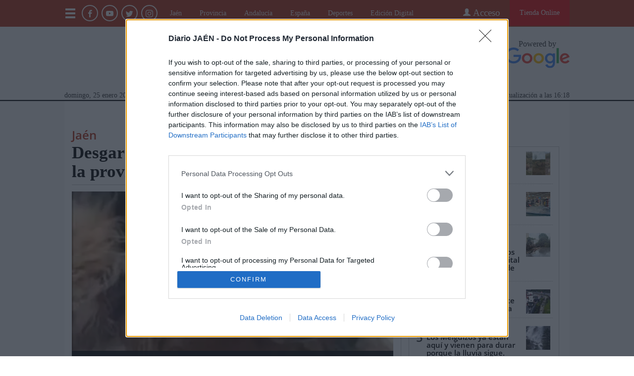

--- FILE ---
content_type: text/html
request_url: https://www.diariojaen.es/jaen/desgarrador-caso-de-abandono-animal-en-la-provincia-FN5960315
body_size: 20010
content:
    <!doctype html>  <html class="ltr" dir="ltr" lang="es-ES"> <head> <meta content="text/html; charset=UTF-8" http-equiv="content-type"> <title>Desgarrador caso de abandono animal en la provincia</title> <link rel="shortcut icon" href="https://www.diariojaen.es/base-portlet/webrsrc/ctxvar/a1446959-b6fa-456b-95fd-ce3568d0797d.png"> <link rel="apple-touch-icon" sizes="120x120" href="/base-portlet/webrsrc/ctxvar/1b11e983-f3c3-442c-a873-d93d990d3614.png"> <link rel="apple-touch-icon" sizes="152x152" href="/base-portlet/webrsrc/ctxvar/0c61a9a0-a540-4782-a742-ef91d87f601b.png"> <link rel="apple-touch-icon" sizes="152x152" href="/base-portlet/webrsrc/ctxvar/6a7f84f0-0840-4172-8d02-05919e0ca331.png"> <link rel="apple-touch-icon" sizes="144x144" href="/base-portlet/webrsrc/ctxvar/6cd3563b-b228-4eb2-83b1-eec3360c15f0.png"> <link rel="apple-touch-icon" sizes="120x120" href="/base-portlet/webrsrc/ctxvar/93343660-baf3-4e10-b189-eb5955c6573f.png"> <link rel="apple-touch-icon" sizes="144x144" href="/base-portlet/webrsrc/ctxvar/e56c3a07-e87d-4281-979b-5d82533fefb9.png"> <link rel="apple-touch-icon" sizes="76x76" href="/base-portlet/webrsrc/ctxvar/cdb7b1e2-aa1b-43ce-acab-303eebc663fe.png"> <link rel="apple-touch-icon" sizes="precomposed" href="/base-portlet/webrsrc/ctxvar/85577d5b-c460-4cd5-b727-68edf8ab9ff0.png"> <link rel="apple-touch-icon" sizes="72x72" href="/base-portlet/webrsrc/ctxvar/98e24c6b-0aca-4c67-93d7-1e364bb137f3.png"> <link rel="apple-touch-icon" sizes="76x76" href="/base-portlet/webrsrc/ctxvar/9970a3c6-2e35-4a0b-8eb0-987b2d4574a5.png"> <link rel="apple-touch-icon" sizes="png" href="/base-portlet/webrsrc/ctxvar/02a77704-c688-4b73-8f7b-7fa0f01a9e3e.png"> <link rel="apple-touch-icon" sizes="72x72" href="/base-portlet/webrsrc/ctxvar/a3cb90b8-fadc-4791-9662-0eef959623de.png"> <style amp-custom> .mln_uppercase_mln
		{
			text-transform:uppercase
		}
		
		.mln_small-caps_mln
		{
			font-variant:small-caps
		}
		</style> <meta name="mas-notification-title" content="Desgarrador caso de abandono animal en la provincia"> <meta name="mas-notification-body" content="Indignación en las redes socia"> <link rel="mas-notification-icon" href="https://www.diariojaen.es/documents/10717/285605304/6e48423a376347babf5c5c9f30f22031.png"> <link rel="mas-notification-image" href="https://www.diariojaen.es/binrepository/600x926/0c247/600d346/none/10717/PXKJ/perro-abandonado_14069664_20190730174612.jpg"> <meta name="keywords" content="videos" data-id="29566" data-voc-name="multimedia" data-voc-id="29563"> <meta name="keywords" content="jaén" data-id="30625" data-voc-name="geográfico" data-voc-id="29569"> <meta name="keywords" content="jaén" data-id="68775" data-voc-name="geográfico" data-voc-id="29569"> <meta name="keywords" content="sierra sur" data-id="2319052" data-voc-name="geográfico" data-voc-id="29569"> <meta name="keywords" content="patricia aranda" data-id="145880972" data-voc-name="autores" data-voc-id="108639"> <meta name="description" content="Indignación en las redes sociales. En la tarde de ayer, la Asociación Huella de Jaén publicaba en redes sociales un vídeo desgarrador. En él, una vecina de un p..."> <meta property="og:type" content="Article"> <meta property="og:title" content="Desgarrador caso de abandono animal en la provincia"> <meta property="og:description" content="Indignación en las redes sociales. En la tarde de ayer, la Asociación Huella de Jaén publicaba en redes sociales un vídeo desgarrador. En él, una vecina de un p..."> <meta property="og:image" content="https://www.diariojaen.es/binrepository/600x926/0c247/600d346/none/10717/PXKJ/perro-abandonado_14069664_20190730174612.jpg"> <meta property="og:url" content="https://www.diariojaen.es/jaen/desgarrador-caso-de-abandono-animal-en-la-provincia-FN5960315"> <meta property="og:site_name" content="www.diariojaen.es"> <meta name="ROBOTS" content="INDEX, FOLLOW"> <link rel="canonical" href="https://www.diariojaen.es/jaen/desgarrador-caso-de-abandono-animal-en-la-provincia-FN5960315"> <link rel="alternate" href="https://www.diariojaen.es/movil/jaen/desgarrador-caso-de-abandono-animal-en-la-provincia-FN5960315" media="only screen and (max-width: 640px)"> <link rel="preload" href="https://www.diariojaen.es/base-portlet/webrsrc/theme/71dd0600c8d794558fdc0c15a1410098.js" as="script"> <meta name="viewport" content="width=device-width"> <meta name="twitter:card" content="summary_large_image"> <link href="https://www.diariojaen.es/base-portlet/webrsrc/theme/d10d21cb3c6fe72b06c4b704dc7b0f84.css" rel="stylesheet" type="text/css"> <script type="text/javascript" src="/base-portlet/webrsrc/b9740ad96ea5b5f2db95cd4b031d9c78.js"></script> <script type="text/javascript">/*<![CDATA[*/var ITER=ITER||{};ITER.CONTEXT=ITER.CONTEXT||{};ITER.CONTEXT.sections=[{sectid:"sect-43366e2e7b861f59521db0ce4a4fec6a"},{sectid:"sect-420ee8f85864eba3155bfee95d47bbe0"},{sectid:"sect-ccb1bcee36d2fc6e2a281ce46839ea59"},{sectid:"sect-5b2c0591cd6d9dc5f0a01ad3da75a853"}];ITER.CONTEXT.isArticlePage=function(){return true};ITER.CONTEXT.articleId="5960315";ITER.CONTEXT.contextIs=function(a){return a==="ArticlePage"};ITER.HOOK=ITER.HOOK||{};ITER.HOOK.onDisqusNewComment=function(a){};ITER.RESOURCE=ITER.RESOURCE||{};ITER.RESOURCE.Deferred=function(){var b;var a;var c=new Promise(function(e,d){b=e;a=d});c.resolve=b;c.reject=a;return c};ITER.RESOURCE.onLoad=ITER.RESOURCE.onLoad||[];ITER.RESOURCE.onInit=ITER.RESOURCE.onInit||[];ITER.RESOURCE.onLoad["util-http"]=new ITER.RESOURCE.Deferred();ITER.RESOURCE.onLoad["util-url"]=new ITER.RESOURCE.Deferred();ITER.RESOURCE.onLoad["util-cookie"]=new ITER.RESOURCE.Deferred();ITER.RESOURCE.onLoad["util-event"]=new ITER.RESOURCE.Deferred();ITER.RESOURCE.onLoad["util-message"]=new ITER.RESOURCE.Deferred();ITER.RESOURCE.onLoad.statistics=new ITER.RESOURCE.Deferred();ITER.RESOURCE.onLoad.reading=new ITER.RESOURCE.Deferred();ITER.RESOURCE.onLoad.konami=new ITER.RESOURCE.Deferred();ITER.RESOURCE.onLoad.adblock=new ITER.RESOURCE.Deferred();ITER.RESOURCE.onLoad.captcha=new ITER.RESOURCE.Deferred();ITER.RESOURCE.onLoad["iter-ui-tabs"]=new ITER.RESOURCE.Deferred();ITER.RESOURCE.onLoad["autocomplete-js"]=new ITER.RESOURCE.Deferred();ITER.RESOURCE.onLoad.form=new ITER.RESOURCE.Deferred();ITER.RESOURCE.onLoad["teaser-date"]=new ITER.RESOURCE.Deferred();ITER.RESOURCE.onLoad["search-date"]=new ITER.RESOURCE.Deferred();ITER.RESOURCE.onLoad.unregister=new ITER.RESOURCE.Deferred();ITER.RESOURCE.onLoad.recommendations=new ITER.RESOURCE.Deferred();ITER.RESOURCE.onLoad.surveys=new ITER.RESOURCE.Deferred();ITER.RESOURCE.onLoad["embed-article"]=new ITER.RESOURCE.Deferred();ITER.RESOURCE.CUSTOM=ITER.RESOURCE.CUSTOM||{};ITER.USER=ITER.USER||{};ITER.USER.id="";/*]]>*/</script> <script type="text/javascript" src="/html/js/iter-libraries/iter-util-url.js?v=4.1.17689007" defer onload="ITER.RESOURCE.onLoad['util-url'].resolve(true)"></script> <script type="text/javascript" src="/html/js/iter-libraries/iter-util-cookie.js?v=4.1.17689007" defer onload="ITER.RESOURCE.onLoad['util-cookie'].resolve(true)"></script> <script type="text/javascript" src="/html/js/iter-libraries/iter-konami.js?v=4.1.17689007" defer onload="ITER.RESOURCE.onLoad['konami'].resolve(true)"></script> <script type="text/javascript" src="/html/js/iter-libraries/iter-util-http.js?v=4.1.17689007" defer onload="ITER.RESOURCE.onLoad['util-http'].resolve(true)"></script> <script type="text/javascript" src="/html/js/iter-libraries/iter-statistics.js?v=4.1.17689007" defer onload="ITER.RESOURCE.onLoad['statistics'].resolve(true)"></script> <script type="text/javascript" src="/html/js/iter-libraries/iter-util-event.js?v=4.1.17689007" defer onload="ITER.RESOURCE.onLoad['util-event'].resolve(true)"></script> <script type="text/javascript" src="/html/js/iter-libraries/iter-reading.js?v=4.1.17689007" defer onload="ITER.RESOURCE.onLoad['reading'].resolve(true)"></script> <script type="text/javascript" src="/html/js/iter-libraries/iter-adblock.js?v=4.1.17689007" defer onload="ITER.RESOURCE.onLoad['adblock'].resolve(true)"></script> <script type="text/javascript" src="/html/js/iter-libraries/iter-util-message.js?v=4.1.17689007" defer onload="ITER.RESOURCE.onLoad['util-message'].resolve(true)"></script> <script>/*<![CDATA[*/jQryIter.u="";/*]]>*/</script> <script type="text/javascript">/*<![CDATA[*/(function(a){a.contextSections=function(){return[{sectid:"sect-43366e2e7b861f59521db0ce4a4fec6a"},{sectid:"sect-420ee8f85864eba3155bfee95d47bbe0"},{sectid:"sect-ccb1bcee36d2fc6e2a281ce46839ea59"},{sectid:"sect-5b2c0591cd6d9dc5f0a01ad3da75a853"}]};a.contextIsArticlePage=function(){return true};a.articleId=function(){return"5960315"};a.contextIs=function(b){if(b=="HomePage"){return false}else{if(b=="ArticlePage"){return true}else{if(b=="SearchPage"){return false}else{if(b=="SectionPage"){return false}else{if(b=="MetadataPage"){return false}}}}}}})(jQryIter);/*]]>*/</script> <script type="text/javascript" src="https://www.diariojaen.es/base-portlet/webrsrc/theme/71dd0600c8d794558fdc0c15a1410098.js"></script> <script type="text/javascript" src="https://www.diariojaen.es/base-portlet/webrsrc/theme/032a17590d43c9fc3c70e918dd90eb7e.js"></script> <script type="text/javascript">/*<![CDATA[*/var disqus_shortname="diariojaen";/*]]>*/</script>  <script>/*<![CDATA[*/(function(b,m,h,a,g){b[a]=b[a]||[];b[a].push({"gtm.start":new Date().getTime(),event:"gtm.js"});var k=m.getElementsByTagName(h)[0],e=m.createElement(h),c=a!="dataLayer"?"&l="+a:"";e.async=true;e.src="https://www.googletagmanager.com/gtm.js?id="+g+c;k.parentNode.insertBefore(e,k)})(window,document,"script","dataLayer","GTM-NKKVGGS");/*]]>*/</script> <script async src="https://www.googletagservices.com/tag/js/gpt.js"></script> <script>/*<![CDATA[*/var isMobileEnvironment=/Android|webOS|iPhone|iPod|BlackBerry|IEMobile|OperaMini/i.test(navigator.userAgent);var userAgentTablet=navigator.userAgent.toLowerCase();if(isMobileEnvironment&&(userAgentTablet.search("android")>-1)&&!(userAgentTablet.search("mobile")>-1)){isMobileEnvironment=false}userAgent=window.navigator.userAgent.toLowerCase();safari=/safari/.test(userAgent);ios=/iphone|ipod|ipad/.test(userAgent);ipad=/ipad/.test(userAgent);if(userAgent.search("Mozilla/5.0 (Linux; U; Android 4.0.4; es-es; GT-P7510 Build/IMM76D) AppleWebKit/534.30 (KHTML, like Gecko) Version/4.0 Safari/534.30")>-1){isMobileEnvironment=false}var googletag=googletag||{};googletag.cmd=googletag.cmd||[];googletag.cmd.push(function(){var b=["HP_V1_BTF","HP_V2_BTF","HP_V3_BTF","HP_V4_BTF","HP_V5_BTF","HP_V6_BTF","HP_V7_BTF","HP_V8_BTF","HP_V9_BTF"];var c=["HP_V6_BTF","HP_V4_BTF","HP_V9_BTF","HP_V3_BTF","HP_V2_BTF","HP_V5_BTF","HP_V7_BTF","HP_V8_BTF","SL_V1_ATF","WSS_Right_ATF","WSS_Left_ATF"];console.log("ARRAY_SLOTS: "+c);console.log("SectionName_Jaén");if("Jaén"=="Portada"||"Jaén"=="Móvil"){if(isMobileEnvironment){c=["Tag_Publi_Dinamica","SL_V1_ATF","SL_V1_BTF","SL_V2_BTF"]}else{c=["WSS_Left_ATF","WSS_Right_ATF","Tag_Publi_Dinamica","SL_V1_ATF","SL_V1_BTF","SL_V2_BTF"]}console.log("ARRAY_SLOTS Portada: "+c);for(i in c){var a=c[i];if(a=="Tag_Publi_Dinamica"){for(d in b){var a=b[d];defineSlot(a)}}else{defineSlot(a)}}}else{var c=["HP_V6_BTF","HP_V4_BTF","HP_V9_BTF","HP_V3_BTF","HP_V2_BTF","HP_V5_BTF","HP_V7_BTF","HP_V8_BTF","SL_V1_ATF","WSS_Right_ATF","WSS_Left_ATF"];for(i in c){var a=c[i];if(isMobileEnvironment==false){defineSlot(a)}else{if(a!="WSS_Left_ATF"&&a!="WSS_Right_ATF"){defineSlot(a)}}}}googletag.pubads().enableSingleRequest();googletag.pubads().addEventListener("slotRenderEnded",function(e){set_msg(e)});googletag.enableServices()});function defineSlot(l){console.log("DEFINE SLOT: "+l);switch(l){case"SL_V1_ATF":var k=googletag.defineSlot("/132394897/DFP_Diario_Jaen/DJ_MLB//SMLB//LB//SL_V1_ATF",[[980,90],[728,90],[320,100],[320,50],[970,90]],"div-gpt-ad-SL_V1_ATF-0").addService(googletag.pubads());break;case"SL_V1_BTF":var p=googletag.defineSlot("/132394897/DFP_Diario_Jaen/DJ_MLB//SMLB//LB//SL_V1_BTF",[[320,100],[980,90],[320,50],[970,90],[728,90]],"div-gpt-ad-SL_V1_BTF-0").addService(googletag.pubads());break;case"SL_V2_BTF":var n=googletag.defineSlot("/132394897/DFP_Diario_Jaen/DJ_MLB//SMLB//LB//SL_V2_BTF",[[320,50],[728,90],[980,90],[970,90],[320,100]],"div-gpt-ad-SL_V2_BTF-0").addService(googletag.pubads());break;case"HP_V1_BTF":var e=googletag.defineSlot("/132394897/DFP_Diario_Jaen/DJ_MLB//SMLB//MP//HP_V1_BTF",[[300,250],[320,100],[300,600],[320,50]],"div-gpt-ad-HP_V1_BTF-0").addService(googletag.pubads());break;case"HP_V2_BTF":var c=googletag.defineSlot("/132394897/DFP_Diario_Jaen/DJ_MLB//SMLB//MP//HP_V2_BTF",[[320,50],[300,250],[300,600],[320,100]],"div-gpt-ad-HP_V2_BTF-0").addService(googletag.pubads());break;case"HP_V3_BTF":var b=googletag.defineSlot("/132394897/DFP_Diario_Jaen/DJ_MLB//SMLB//MP//HP_V3_BTF",[[300,250],[300,600],[320,50],[320,100]],"div-gpt-ad-HP_V3_BTF-0").addService(googletag.pubads());break;case"HP_V4_BTF":var a=googletag.defineSlot("/132394897/DFP_Diario_Jaen/DJ_MLB//SMLB//MP//HP_V4_BTF",[[300,250],[320,100],[300,600],[320,50]],"div-gpt-ad-HP_V4_BTF-0").addService(googletag.pubads());break;case"HP_V5_BTF":var q=googletag.defineSlot("/132394897/DFP_Diario_Jaen/DJ_MLB//SMLB//MP//HP_V5_BTF",[[320,100],[300,250],[320,50],[300,600]],"div-gpt-ad-HP_V5_BTF-0").addService(googletag.pubads());break;case"HP_V6_BTF":var o=googletag.defineSlot("/132394897/DFP_Diario_Jaen/DJ_MLB//SMLB//MP//HP_V6_BTF",[[320,100],[300,250],[300,600],[320,50]],"div-gpt-ad-HP_V6_BTF-0").addService(googletag.pubads());break;case"HP_V7_BTF":var m=googletag.defineSlot("/132394897/DFP_Diario_Jaen/DJ_MLB//SMLB//MP//HP_V7_BTF",[[300,600],[300,250],[320,50],[320,100]],"div-gpt-ad-HP_V7_BTF-0").addService(googletag.pubads());break;case"HP_V8_BTF":var j=googletag.defineSlot("/132394897/DFP_Diario_Jaen/DJ_MLB//SMLB//MP//HP_V8_BTF",[[300,600],[320,50],[320,100],[300,250]],"div-gpt-ad-HP_V8_BTF-0").addService(googletag.pubads());break;case"HP_V9_BTF":var h=googletag.defineSlot("/132394897/DFP_Diario_Jaen/DJ_MLB//SMLB//MP//HP_V9_BTF",[[300,250],[320,100],[300,600],[320,50]],"div-gpt-ad-HP_V9_BTF-0").addService(googletag.pubads());break;case"WSS_Left_ATF":if(isMobileEnvironment==false){var g=googletag.defineSlot("/132394897/DFP_Diario_Jaen/DJ_SS//WSS_Left_ATF",[[120,600],[160,600]],"div-gpt-ad-WSS_Left_ATF-0").addService(googletag.pubads())}break;case"WSS_Right_ATF":if(isMobileEnvironment==false){var f=googletag.defineSlot("/132394897/DFP_Diario_Jaen/DJ_SS//WSS_Right_ATF",[[120,600],[160,600]],"div-gpt-ad-WSS_Right_ATF-0").addService(googletag.pubads())}breaK}}function set_msg(a){if(a.size){console.log("advertiserId: "+a.advertiserId+" - isEmpty:"+a.isEmpty+" - ancho: "+a.size[0]+", alto: "+a.size[1])}}jQuery(document).ready(function(){var e=["HP_V1_BTF","HP_V2_BTF","HP_V3_BTF","HP_V4_BTF","HP_V5_BTF","HP_V6_BTF","HP_V7_BTF","HP_V8_BTF","HP_V9_BTF"];var c=jQuery(".Tag_Publi_Dinamica");var f=0;for(i in c){var b=c[i];if(f<e.length&&f<c.length){var a="div-gpt-ad-"+e[f]+"-0";$(c[f]).prepend($("<div id='"+a+"' class='ad_container'></div>"));$(c[f]).addClass("fixed_publi");console.log("Put Slot in HTML : "+a);googletag.cmd.push(function(){googletag.display(a)});f++}}});/*]]>*/</script> <script async src="https://www.googletagmanager.com/gtag/js?id=G-H8TEMETLVL"></script> <script type="text/javascript">/*<![CDATA[*/window.dataLayer=window.dataLayer||[];function gtag(){dataLayer.push(arguments)}gtag("js",new Date());var canonical=(document.querySelector("link[rel=canonical]")||{}).href;if(typeof canonical==="undefined"){gtag("config","G-H8TEMETLVL")}else{gtag("config","G-H8TEMETLVL",{page_location:canonical})};/*]]>*/</script> </head> <body class=" controls-visible signed-out public-page" itemscope itemtype="http://schema.org/NewsArticle"> <script type="text/javascript">/*<![CDATA[*/jQryIter(document).on("click",".ui-accordion-header",function(){jQryIter(window).resize()});Promise.all([ITER.RESOURCE.onLoad.adblock,ITER.RESOURCE.onLoad.masTracker]).then(function(){if(typeof ITER.HOOK.configureAdblock==="function"){ITER.HOOK.configureAdblock()}ITER.ADBLOCK.init(10717,"passive","Ad-Container Ad-label Ad-leaderboard AdBorder AdBox AdContainer-Sidebar AdSense AdsRec Ads_4 BannerAd GalleryViewerAdSuppress GeminiAdItem MediumRectangleAdPanel NGOLocalFooterAd PremiumObitAdBar RelatedAds RightAdWrapper SidekickItem-Ads SponsoredLinks SponsoredResults SummaryPage-HeaderAd TopAd TopAdContainer WP_Widget_Ad_manager WikiaTopAds _SummaryPageHeaderAdView _SummaryPageSidebarStickyAdView _ap_adrecover_ad _has-ads a-ad ad--desktop ad--header ad--inner ad--leaderboard ad--mpu ad--sidebar ad--sponsor-content ad--top ad-1 ad-160 ad-160-600 ad-160-above ad-160x600 ad-2 ad-3 ad-300 ad-300-250 ad-300x250 ad-300x600 ad-4 ad-5 ad-728-90 ad-728x90 ad-Leaderboard ad-alsorectangle ad-atf ad-atf-medRect ad-background ad-banner ad-banner-container ad-banner-image ad-banner-top ad-bar ad-below ad-billboard ad-block ad-bottom ad-box-wrapper ad-break ad-card ad-cell ad-center ad-centered ad-codes ad-column ad-container--featured_videos ad-container--leaderboard ad-container-300x250 ad-container-left ad-container-top ad-content ad-custom-size ad-desktop ad-disclaimer ad-div ad-entity-container ad-ex ad-fadeup ad-fixed ad-footer ad-frame ad-google ad-gpt ad-hdr ad-head ad-header ad-header-container ad-holder ad-horizontal ad-icon ad-in-post ad-inline ad-inner ad-inserter ad-inserter-widget ad-item ad-label ad-leader ad-leaderboard ad-leaderboard-top ad-left ad-line ad-link ad-location ad-marker ad-med-rect ad-medium-two ad-microsites ad-midleader ad-mobile ad-mobile-banner ad-mpu ad-mrec ad-one ad-panel ad-placeholder ad-placement ad-position ad-right ad-row ad-s-rendered ad-section ad-side ad-sidebar ad-size-leaderboard ad-size-medium-rectangle-flex ad-sky ad-skyscraper ad-slot ad-slot--top-banner-ad ad-slot-container ad-slot-sidebar-b ad-source ad-space ad-spacer ad-spot ad-square ad-stack ad-sticky ad-sticky-container ad-tag ad-text ad-title ad-tl1 ad-top ad-top-banner ad-tower ad-transition ad-unit ad-unit-container ad-unit-label ad-unit-wrapper ad-vertical ad-wide ad-widget ad-wireframe-wrapper ad-with-header-wrapper ad-wrap ad-wrapper ad-zone ad01 ad300 ad300x250 ad300x600 ad728 ad728x90 adBanner adBlock adBox adColumn adContent adDiv adFrame adFull adHeader adLabel adLoaded adOuterContainer adRight adSense adSlot adSpace adTop adUnit adWrap adWrapper ad_300 ad_300_250 ad_300_600 ad_468x60 ad_728_90 ad__container ad__content ad__wrapper-element ad_adInfo ad_area ad_banner ad_block ad_bottom ad_box ad_boxright1 ad_container ad_crown ad_default ad_desktop ad_footer ad_fullwidth ad_global_header ad_halfpage ad_label ad_label_method ad_leaderboard_atf ad_native ad_native_xrail ad_note ad_placeholder ad_placement ad_right ad_slug_table ad_space ad_spot ad_text ad_top ad_unit ad_wrap ad_wrapper ad_xrail ad_xrail_top ad_zone adbar adbottom adbox-rectangle adbox-wrapper adboxtop adchoices adchoices-link adcode add300 addisclaimer adframe adinjwidget adlateral adlink adloaded admarker admz adops adplace adrect adright adrotate_widgets adrow ads--sidebar ads--top ads-block ads-bottom ads-box ads-footer ads-in-content ads-label ads-large ads-left ads-main ads-post ads-right ads-section ads-sidebar ads-text ads-to-hide ads-top ads-widget ads-wrapper ads1 ads160-600 ads160_600-widget adsBox ads_300 ads__sidebar ads_ad_box ads_ad_box2 ads_by ads_code ads_container ads_div ads_google ads_header ads_label ads_top adsanity-group adsbillboard adsblock adsbox adsbygoogle adsense-block adsense_single adsense_wrapper adsitem adslisting adslisting2 adslistingz adsload adslot adslot_1 adslot_2 adslot_3 adspace-widget adspacer adspot adspot1 adsrecnode adssidebar2 adstop adswidget adtag adtester-container adtop adunit adunit-middle adunitContainer adv-border adv-container adv-label adv-slide-block-wrapper adv_left advads-widget advads_widget advert-block advert-box advert-container advert-content advert-leaderboard advert-mpu advert-text advert1 advert2 advertBox advertCont advertContainer advert_top advertisement-box advertisement-container advertisement-text advertisement-top advertisementBanner advertisement_box advertising-block advertising-content adverts adwords adwrap-widget afs_ads after-post-ad afw_ad article-ad-bottom article-adv-right-sideBar article-view__footer-ad article_ad aside-ad atf-ad-medRect b_ads banner-300x250 banner-728x90 banner-ad banner160x600 banner_160x600 banner_728x90 banner_ad bannerad bannervcms bbccom_advert bean-advertisment below-next-nativeads betteradscontainer big-ad big-ads bigbox-ad billboard-ad billboard-ads block-ads block-dfp block1--ads blogAd body-top-ads bomAd bottom-ad bottom-ad-container bottom-ads bottom-main-adsense bottomAd bottomBannerAd bottom_ad bottom_ads bottomad bottomads box-ad box-advert box-recommend-ad breaker-ad browse-banner_ad bsa_it_ad bsac bsac-container bullet-sponsored-links-gray bunyad-ad bxad c-ad can_ad_slug carbon_ads card--article-ad center-ad chitikaAdBlock cm-ad cmAd cns-ads-stage column-ad contained-ad-container contained-ad-shaft contained-ad-wrapper container_ad content-ad content-ads content-list__ad-label contentAd contentAds content_ad content_ads contentad cta-ad cube-ad custom-ads dcmads desktop-ad desktop-ads desktop_ad detail-ad dfp-ad dfp-slot dfp-tag-wrapper dfp-wrapper dfp_ad dfp_slot dianomi-ad dikr-responsive-ads-slot display-ad div_adv300 dmRosMBAdBox earAdv easyAdsBox entry-ad etad ezAdsense ezo_ad ezoic-ad featured-ads featured_ad feed-ad feed-s-update--is-sponsored feed-shared-post-meta--is-sponsored feed-shared-update--is-sponsored first-ad following-ad following-ad-container footad footer-ad footer-advert footer-leaderboard-ad footerad fortune-ad-tag__leaderboard fp-ads full-ad full-width-ad full-width-ad-container g1-advertisement g_ad general_banner_ad generic-ad-module google-ad google-ad-container google-ad-iframe google-ads google-adsense googleAd googleAds google_ad google_ads google_ads_v3 gpt-ad header-ad header-ad-wrapper header-top-ad headerAd header__ad header_ad heatmapthemead_ad_widget herald-ad hero-ad home-ad home-ads home-top-right-ads home_advertisement horizontalAdText horizontal_ad hp_adv300x250 hp_advP1 ht_ad_widget iAdserver iconads iframe-ad img_ad imuBox in-content-ad inline-ad inlinead innerAds internal_ad interstitial-ad ipsAd is-sponsored item-container-ad iw-leaderboard-ad js-ad js-ad-hover js-ad-slot js-ad-static js-dfp-ad js-native-ad js-stream-ad js-stream-featured-ad js_contained-ad-container layout-ad lazyadslot lbc-ad leader-ad leaderboard-ad leaderboard-ad-container leaderboard-ad-module leaderboard_ad left-ad leftAd ligatus logo-ad lower-ad lx_ad_title m-ad m-header-ad m-header-ad--slot m-in-content-ad m-in-content-ad--slot m-in-content-ad-row main-ad mediumRectangleAd member-ads middle-ad middleBannerAd mmads mobads mobile-ad module-ads moduleAdSpot mom-ad mp-ad mpu-ad mpu_container mvp-ad-label mvp-feat1-list-ad mvp-widget-ad mvp_ad_widget myAds native-ad native-ad-item native-leaderboard-ad nativeAd native_ad nav-ad newsad ob_ads_header ob_container onf-ad openx overlay-ad page-ad pagefair-acceptable panel-ad panel-ad-mr partner-overlay-top-ad pencil-ad-section player-leaderboard-ad-wrapper pm-ad-zone post-ad post-ads post__inarticle-ad-template poster-ad-asset-module profile-ad-container proper-ad-unit pubDesk quads-ad1_widget quads-ad2 quads-ad4 quads-location rail-ad region-top-ad reklam2 reklama reklama1 responsive-ads right-ad right-ads right-rail-ad rightAd rightAd1 rightColumnAd right_ad right_side_ads rightads rmx-ad s_ad_160x600 s_ad_300x250 sam_ad search-ad section-ads sgAd side-ad side-ads side-ads-container side-ads_sticky-group side-advert sideAd sideAdv-wrapper sidead sidebar-ad sidebar-ad-slot sidebar-ad-wrapper sidebar-ads sidebar-advertisement sidebarAd sidebar_ad_1 sidebar_ad_2 sidebar_ad_3 sidebar_ad_container sidebar_ads sidebar_right_ad single-ad single_ad sister-ads skyscraper_ad slide-ad sponsor-block sponsor-logo sponsor-text sponsored-content sponsored-headlines sponsored-inmail sponsored-inmail-legacy sponsored-link sponsored-links sponsored_ad sponsored_content sponsors-box sponsorshipbox squareAd square_ad squaread sr-in-feed-ads standalone-ad-container static-ad sticky-ad sticky-ad-container sticky-ad-wrapper sticky-sidebar-ad stickyad story-ad-container str-300x250-ad strawberry-ads stream-ad td-a-ad td-a-rec-id-custom_ad_1 td-a-rec-id-custom_ad_2 td-a-rec-id-custom_ad_3 td-a-rec-id-custom_ad_4 td-a-rec-id-custom_ad_5 td-adspot-title td-header-ad-wrap textad themonic-ad2 tile-ad tmsads toolbar-ad top-300-ad top-ad top-ad-container top-adv top-advert top-advertisement top-banner-ad-container top-leaderboard-ad top_ad topads trc-content-sponsored trc-content-sponsoredUB type-ad variableHeightAd vce-ad-below-header vce-ad-container vce_adsense_expand vce_adsense_widget vce_adsense_wrapper verticalAdText vertical_ad view-advertisements view-id-advertisements vuukle-ads w_ad wdt_ads widead widget-ad widget-ads widget-gpt2-ami-ads widget_ad_widget widget_adrotate_widgets widget_ads widget_advert widget_arvins_ad_randomizer widget_better-ads widget_cpxadvert_widgets widget_evolve_ad_gpt_widget widget_newscorpau_ads wikia-ad wpInsertAdWidget wpInsertInPostAd wpmrec wppaszone wpproaddlink yom-ad zmgad-full-width zmgad-right-rail ","/html/js/iter/blockadblock.js","4.0.252.4",MAS.TRACKER)});/*]]>*/</script> <div class="iter-page-frame"> <header class="iter-header-wrapper" id="iter-header-wrapper">  <div class="portlet-boundary portlet-static-end portlet-nested-portlets"> <div id="theme-2-header" class="ly-theme-2-header"> <div class="container-header"> <div class="floating-header"> <div class="container-fluid dark-container"> <div class="container"> <div class="row dark"> <div class="dark-one-col portlet-column nopadding" id="dark-one-col"> <div id="" class="portlet-boundary portlet-static-end htmlcontainer-portlet advanced-subscribe"> <div> <a href="https://www.diariojaen.es/tienda-online"> <div class="subscribe-link"> Tienda Online 
               </div> </a> </div> </div> <div id="" class="portlet-boundary portlet-static-end login-portlet dj-login advanced-login">  <div id="login" class="accesLabel"> Acceso 
             </div> <div class="login_form_wrapper"> <div class="login_overlay" style="display:none"> <div class="closeWrapper"> Cerrar 
               </div>  <input class="errTitle" type="hidden" value="Informacion"> <form class="box login" name="fm"> <div class="title"> <a href="https://www.diariojaen.es/usuarios/registrate" class="registerLnk"> Regístrate </a> </div> <fieldset class="boxBody"> <div class="fieldsWrapper"> <div class="userWrapper"> <label class="userLabel"></label> <input class="userInput" type="text" onkeydown="javascript:LoginForm.onKeyDown(event)" onkeypress="javascript:LoginForm.onKeyPress(event)" required> <span class="requiredElement"> </span> </div> <div class="passwordWrapper"> <label class="passwordLabel"> <a href="https://www.diariojaen.es/usuarios/recuperar-contrasena" class="rLink">¿HAS OLVIDADO TU CONTRASEÑA?</a></label> <input class="inputPassword" type="password" onkeypress="javascript:LoginForm.onKeyPress(event)" required> <span class="requiredElement"> </span> </div> </div> <div class="block_socials_login"> <div class="socials_login"> <div class="socials_disqus_login"> <a href="/user-portlet/login-with/disqus" rel="nofollow"> <div class="socials_disqus_icon_login"> <img src="/documents/10717/1378515/abb06c2f-73fe-4694-84a4-b9e1a9f14291.png"> </div> <div class="socials_disqus_text_login"> Disqus 
                     </div></a> </div> <div class="socials_facebook_login"> <a href="/user-portlet/login-with/facebook" rel="nofollow"> <div class="socials_facebook_icon_login"> <img src="/documents/10717/1316143/1f4036b7-18f9-4e27-8ad1-37420e89b8fc.png"> </div> <div class="socials_facebook_text_login"> Facebook 
                     </div></a> </div> <div class="socials_twitter_login"> <a href="/user-portlet/login-with/twitter" rel="nofollow"> <div class="socials_twitter_icon_login"> <img src="/documents/10717/1311929/c8ed864f-f417-4a8c-8a1b-9f5283f2b181.png"> </div> <div class="socials_twitter_text_login"> Twitter 
                     </div></a> </div> </div> </div> </fieldset> <footer> <label class="keepMeLoggedLabel"><input class="chkKeep" type="checkbox" onkeypress="javascript:LoginForm.onKeyPress(event)">Recordarme en este equipo</label> <input type="button" class="btnLogin" value="Entrar" onkeydown="javascript:LoginForm.onKeyDown(event)" onclick="javascript:LoginForm.sendForm(event, '' )"> </footer> </form> <script type="text/javascript">/*<![CDATA[*/jQryIter(".box.login a").click(function(b){if(jQryIter(this).attr("disabled")=="disabled"){b.preventDefault()}});/*]]>*/</script> </div> </div>  <script type="text/javascript">/*<![CDATA[*/jQryIter(document).ready(function(){if(jQryIter(".login_form_wrapper").size()>0){var b="";jQryIter("#login").click(function(a){b=jQryIter(".login_form_wrapper").html();jQryIter(".login_form_wrapper").html("");jQryIter("body").append(b);jQryIter(".login_overlay .box.login .title").before(jQryIter(".login_overlay .closeWrapper").detach());jQryIter(".login_overlay").fadeIn("fast");jQryIter(".login_overlay .userInput").focus();if(jQryIter("#registerform").size()>0){jQryIter("#registerform input").attr("disabled",true);jQryIter("#registerform .infoWrapper").attr("disabled",true)}jQryIter(".box.login .closeWrapper").click(function(){jQryIter(".login_overlay").fadeOut("fast");jQryIter(".login_overlay").remove();jQryIter(".login_form_wrapper").append(b);if(jQryIter("#registerform").size()>0){jQryIter("#registerform input").attr("disabled",false);jQryIter("#registerform .infoWrapper").attr("disabled",false)}});jQryIter(".login_overlay .box.login").click(function(d){d.stopPropagation()});jQryIter(document).keypress(function(e){var f=(e.keyCode?e.keyCode:e.which);if(f==27&&jQryIter(".login_form_wrapper").html()===""){jQryIter(".box.login .closeWrapper").click()}})})}else{jQryIter("#login").click(function(){if(jQryIter("#loginpage").val()!==""){window.location.href=jQryIter("#loginpage").val()}})}jQryIter("#username").click(function(){if(jQryIter("#editprofilepage").val()!==""){window.location.href=jQryIter("#editprofilepage").val()}})});/*]]>*/</script> </div>  <div id="" class="portlet-boundary portlet-static-end htmlcontainer-portlet"> <div> </div> </div> <div id="" class="portlet-boundary portlet-static-end htmlcontainer-portlet"> <div> <ul class="social-options mobile-navigation-button"> <li class="mobile-menu"> </li> <li> <a href="https://www.facebook.com/diariojaen.es" target="_blank" title="Facebook"> <i class="icon-facebook"></i> <b>Facebook</b> </a> </li> <li> <a href="https://www.youtube.com/channel/UCu270XARhSf6JyPWPbwopBg" target="_blank" title="YouTube"> <i class="icon-youtube"></i> <b>YouTube</b> </a> </li> <li> <a href="https://twitter.com/DiarioJAENes" target="_blank" title="Twitter"> <i class="icon-twitter"></i> <b>Twitter</b> </a> </li> <li> <a href="https://www.instagram.com/diariojaen/" target="_blank" title="Instagram"> <i class="icon-instagram"></i> <b>Instagram</b> </a> </li> </ul> <a class="header-logo cab_sup" href="/"> </a> </div> </div> <div id="4220517557" class="portlet-boundary portlet-static-end menu-portlet main-navigation menu_cab_sup"> <div id="menu_4220517557" class="menu_secc_unfolded "> <div class="nav-dropdown nav noSubNav"> <ul class="parent-nav lst cf"> <li class="lst-item tabnav  sect-4237 sect-420ee8f85864eba3155bfee95d47bbe0"> <a href="/jaen" class="tab-item lnk" title="Jaén"> <span class="iconBefore"></span> <span class="sectionName">Jaén</span> <span class="iconAfter"></span> </a> </li> <li class="lst-item tabnav  sect-4238 sect-72461d95e6f0df0e7a31852514531043"> <a href="/provincia" class="tab-item lnk" title="Provincia"> <span class="iconBefore"></span> <span class="sectionName">Provincia</span> <span class="iconAfter"></span> </a> </li> <li class="lst-item tabnav  sect-4240 sect-11fd68df6bfd6c03d1614a2ea06143ed"> <a href="/andalucia" class="tab-item lnk" title="Andalucía"> <span class="iconBefore"></span> <span class="sectionName">Andalucía</span> <span class="iconAfter"></span> </a> </li> <li class="lst-item tabnav  sect-4241 sect-0f6eeaba2c6fa199a51070f763b66363"> <a href="/espana" class="tab-item lnk" title="España"> <span class="iconBefore"></span> <span class="sectionName">España</span> <span class="iconAfter"></span> </a> </li> <li class="lst-item tabnav  sect-4245 sect-5290973381f3e79b3eb098cae6acf292"> <a href="/deportes" class="tab-item lnk" title="Deportes"> <span class="iconBefore"></span> <span class="sectionName">Deportes</span> <span class="iconAfter"></span> </a> </li> <li class="lst-item tabnav  sect-20402 sect-b6b31ad559ac68e51eea9b53b359b59f"> <a href="https://www.diariojaendigital.diariojaen.es/epaper/" rel="nofollow" class="tab-item lnk" title="Edición Digital"> <span class="iconBefore"></span> <span class="sectionName">Edición Digital</span> <span class="iconAfter"></span> </a> </li> </ul> </div> </div> </div> <div id="" class="portlet-boundary portlet-static-end htmlcontainer-portlet mobile-logo"> <div> <a class="header-logo" href="/"> </a> </div> </div> </div> </div> </div> </div> <div class="container-fluid meta-container"> <div class="container"> <div class="row meta"> <div class="meta-one-col portlet-column nopadding" id="meta-one-col"> <div id="" class="portlet-boundary portlet-static-end velocitycontainer-portlet cab_logo"> <div class="cab_inferior"> <a href="/" class="header-logo"></a> </div> <div class="cita_header"> "HACEMOS GLOBAL LO LOCAL" 
             </div> <div class="google_power"> <div class="texto_google"> Powered by 
              </div> <div class="logo_google"> <img src="https://www.diariojaen.es/base-portlet/webrsrc/ctxvar/ff586988-a6f0-4351-8c9e-8e451a202ed8.svg"> </div> </div> </div> <div id="" class="portlet-boundary portlet-static-end date-portlet fecha_cab_inf"> <div class="updatedSiteBlock"> <div class="updatedSiteTextBefore"></div> <div class="updatedSiteDate"> domingo, 25 enero 2026 
              </div> <div class="updatedSiteTime"> 16:18 
              </div> <div class="updatedSiteTextAfter"> Actualización a las&nbsp; 
              </div> </div> </div> <div id="" class="portlet-boundary portlet-static-end htmlcontainer-portlet"> <div> <div class="cab_inferior"> <a href="/" class="header-logo"></a> </div> </div> </div> <div id="1197288111" class="portlet-boundary portlet-static-end menu-portlet meta-navigation"> <div id="menu_1197288111" class="menu_secc_unfolded "> <div class="nav-dropdown nav noSubNav"> <ul class="parent-nav lst cf"> <li class="lst-item tabnav  sect-4114 sect-b22f4ad65f3d0ed0a2defa4a549a8872"> <a href="/" class="tab-item lnk" title="Módulos Portada"> <span class="iconBefore"></span> <strong class="sectionName">Módulos Portada</strong> <span class="iconAfter"></span> </a> </li> <li class="lst-item tabnav selected sect-1 sect-43366e2e7b861f59521db0ce4a4fec6a"> <a href="/jaen" class="tab-item lnk" title="Jaén"> <span class="iconBefore"></span> <span class="sectionName">Jaén</span> <span class="iconAfter"></span> </a> </li> <li class="lst-item tabnav  sect-5 sect-c763b83cea4046470211ca876daac118"> <a href="/provincia" class="tab-item lnk" title="Provincia"> <span class="iconBefore"></span> <strong class="sectionName">Provincia</strong> <span class="iconAfter"></span> </a> </li> <li class="lst-item tabnav  sect-12 sect-64524c04183c4d70ce8f72e9735c6704"> <a href="/linares" class="tab-item lnk" title="Linares"> <span class="iconBefore"></span> <span class="sectionName">Linares</span> <span class="iconAfter"></span> </a> </li> <li class="lst-item tabnav  sect-13 sect-6e10102ff32ee0a0f437df1904fe0df5"> <a href="/andalucia" class="tab-item lnk" title="Andalucía"> <span class="iconBefore"></span> <span class="sectionName">Andalucía</span> <span class="iconAfter"></span> </a> </li> <li class="lst-item tabnav  sect-15 sect-9d26af9296cce128106316bc6d9e1fde"> <a href="/internacional" class="tab-item lnk" title="Internacional"> <span class="iconBefore"></span> <span class="sectionName">Internacional</span> <span class="iconAfter"></span> </a> </li> <li class="lst-item tabnav  sect-16 sect-99134b1485f2b6bb8046a4d89839732c"> <a href="/opinion" class="tab-item lnk" title="Opinión"> <span class="iconBefore"></span> <strong class="sectionName">Opinión</strong> <span class="iconAfter"></span> </a> </li> <li class="lst-item tabnav  sect-17 sect-7b42996ccb1299528544411dc1d15d66"> <a href="/cultura" class="tab-item lnk" title="Cultura"> <span class="iconBefore"></span> <span class="sectionName">Cultura</span> <span class="iconAfter"></span> </a> </li> <li class="lst-item tabnav  sect-21 sect-edc12cddd5ceb2132860a7398e432611"> <a href="/deportes" class="tab-item lnk" title="Deportes"> <span class="iconBefore"></span> <strong class="sectionName">Deportes</strong> <span class="iconAfter"></span> </a> </li> <li class="lst-item tabnav  sect-24 sect-905ecbc6431b0631c5fd25991f78b638"> <a href="/jaen-pueblo-a-pueblo" class="tab-item lnk" title="Jaén, Pueblo a Pueblo"> <span class="iconBefore"></span> <strong class="sectionName">Jaén, Pueblo a Pueblo</strong> <span class="iconAfter"></span> </a> </li> <li class="lst-item tabnav  sect-29 sect-6556f5163b6ba31eda58066f31345320"> <a href="/gente" class="tab-item lnk" title="Gente"> <span class="iconBefore"></span> <strong class="sectionName">Gente</strong> <span class="iconAfter"></span> </a> </li> <li class="lst-item tabnav  sect-217 sect-4d331a74a2e2eaa955166a1c052d749a"> <a href="/especiales" class="tab-item lnk" title="Especiales"> <span class="iconBefore"></span> <strong class="sectionName">Especiales</strong> <span class="iconAfter"></span> </a> </li> </ul> </div> </div> </div> <div id="2533461625" class="portlet-boundary portlet-static-end menu-portlet secondary-navigation"> </div> </div> </div> </div> </div> <div class="container-fluid menu-container"> <div class="container"> <div class="row menu"> <div class="menu-one-col portlet-column nopadding" id="menu-one-col"> <div id="" class="portlet-boundary portlet-static-end dayly-topics-portlet meta-navigation"> </div> </div> </div> </div> </div> <div class="container-fluid mobile-menu-container"> <div class="container"> <div class="row mobile-menu"> <div class="mobile-menu-one-col portlet-column nopadding" id="mobile-menu-one-col"> <div id="1507581886" class="portlet-boundary portlet-static-end advanced-search-portlet"> <span class="iter-field iter-field-text"> <span class="iter-field-content"> <span class="iter-field-element"> <input id="_1507581886_keywords" type="text" value="" name="keywords" inlinefield="true" class="iter-field-input iter-field-input-text" onkeydown="javascript:_1507581886_onKeyEnterSearch(event)" placeholder=""> </span> </span> </span> <span class="iter-button iter-button-submit"> <span class="iter-button-content"> <input id="_1507581886_search" type="submit" name="search" value="" class="iter-button-input iter-button-input-submit" onclick="javascript:_1507581886_onClickSearch()"> </span> </span> <script type="text/javascript">/*<![CDATA[*/function _1507581886_cleanKeywords(i){var j="";var h="";for(var f=0;f<i.length;f++){var g=i[f];if(!(g=="/"||g=="\\"||g=="~"||g=="!"||g=="("||g==")")){h+=g}else{h+=" "}}h=encodeURIComponent(h);for(var f=0;f<h.length;f++){var g=h[f];if(g=="'"){j+="%27"}else{j+=g}}return j}function _1507581886_onClickSearch(){var e=_1507581886_cleanKeywords(jQryIter("#_1507581886_keywords").val());if(e.length>0){var d="/busqueda/-/search/";var f="/false/false/19840125/20260125/date/true/true/0/0/meta/0/0/0/1";window.location.href=d+e+f}}function _1507581886_onKeyEnterSearch(b){if(b.keyCode==13){_1507581886_onClickSearch()}};/*]]>*/</script> </div> <div id="1668705924" class="portlet-boundary portlet-static-end menu-portlet mobile-navigation"> <div id="menu_1668705924" class="menu_secc_unfolded "> <div class="nav-dropdown nav noSubNav"> <ul class="parent-nav lst cf"> <li class="lst-item tabnav  sect-20460 sect-cb9dd473ab655bd9802d9ca803f3184e"> <a href="javascript:ITER.SUBSCRIPTION.SHOP.catalog();" rel="nofollow" class="tab-item lnk" title="Suscripciones"> <span class="iconBefore"></span> <span class="sectionName">Suscripciones</span> <span class="iconAfter"></span> </a> </li> <li class="lst-item tabnav  sect-20404 sect-f28b05b08125f4ffec49cfc09f16af9e"> <a href="https://www.diariojaendigital.diariojaen.es/epaper/" rel="nofollow" class="tab-item lnk" title="Edición Digital"> <span class="iconBefore"></span> <span class="sectionName">Edición Digital</span> <span class="iconAfter"></span> </a> </li> <li class="lst-item tabnav  sect-20425 sect-4f5fd348735c7e3121707bcb4cbd8d9d"> <a href="https://tienda.diariojaen.es/" rel="nofollow" class="tab-item lnk" title="Tienda on line"> <span class="iconBefore"></span> <span class="sectionName">Tienda on line</span> <span class="iconAfter"></span> </a> </li> <li class="lst-item tabnav  sect-4179 sect-ccb1bcee36d2fc6e2a281ce46839ea59"> <a href="/jaen" class="tab-item lnk" title="Jaén"> <span class="iconBefore"></span> <span class="sectionName">Jaén</span> <span class="iconAfter"></span> </a> </li> <li class="lst-item tabnav  sect-4180 sect-3f3a0008d71d966f433d1ddb85b02b49"> <div class="tab-grp"> <a href="/provincia" class="tab-item lnk" title="Provincia"> <span class="iconBefore"></span> <strong class="sectionName">Provincia</strong> <span class="iconAfter"></span> </a> <span class="hasChildsIcon"></span> <div class="child-nav cf"> <ul class="lst-std lst level-2"> <div class="lst-items"> <li class="lst-item   sect-4181 sect-7300f59b5e81d57e75bcd813735ea7a3"> <a href="/provincia/andujar" class=" lnk" title="Andújar"> <span class="iconBefore"></span> <span class="sectionName">Andújar</span> <span class="iconAfter"></span> </a> </li> <li class="lst-item   sect-4182 sect-c17b7a054a759107aeaeaa8883a2c662"> <a href="/provincia/ubeda" class=" lnk" title="Úbeda"> <span class="iconBefore"></span> <span class="sectionName">Úbeda</span> <span class="iconAfter"></span> </a> </li> <li class="lst-item   sect-4183 sect-1f482c83f8f727635fd443b6f981db06"> <a href="/provincia/martos" class=" lnk" title="Martos"> <span class="iconBefore"></span> <span class="sectionName">Martos</span> <span class="iconAfter"></span> </a> </li> <li class="lst-item   sect-4184 sect-9d1ee205a95282eeaad9bec1fb725e73"> <a href="/provincia/alcala" class=" lnk" title="Alcalá"> <span class="iconBefore"></span> <span class="sectionName">Alcalá</span> <span class="iconAfter"></span> </a> </li> <li class="lst-item   sect-4185 sect-b5d1708d76dff9cbd98137a740d4d98b"> <a href="/provincia/sierra-de-segura" class=" lnk" title="Sierra de Segura"> <span class="iconBefore"></span> <span class="sectionName">Sierra de Segura</span> <span class="iconAfter"></span> </a> </li> <li class="lst-item   sect-4186 sect-375127b5d4eeb6cdccb34e19f36630af"> <a href="/provincia/el-condado" class=" lnk" title="El Condado"> <span class="iconBefore"></span> <span class="sectionName">El Condado</span> <span class="iconAfter"></span> </a> </li> <li class="lst-item   sect-4187 sect-f08f555047f3afe7f51e6d4087ff865d"> <a href="/provincia/mengibar" class=" lnk" title="Mengíbar"> <span class="iconBefore"></span> <span class="sectionName">Mengíbar</span> <span class="iconAfter"></span> </a> </li> <li class="lst-item   sect-4188 sect-8fa55fbc8372e10059a4b8cc1484ac1f"> <a href="/provincia/cazorla" class=" lnk" title="Cazorla"> <span class="iconBefore"></span> <span class="sectionName">Cazorla</span> <span class="iconAfter"></span> </a> </li> <li class="lst-item   sect-4189 sect-b67f103543399df81ac5db12b94bc2ac"> <a href="/provincia/torredelcampo" class=" lnk" title="Torredelcampo"> <span class="iconBefore"></span> <span class="sectionName">Torredelcampo</span> <span class="iconAfter"></span> </a> </li> <li class="lst-item   sect-4190 sect-63ad34c7654e03f599ea743fd0772640"> <a href="/provincia/torredonjimeno" class=" lnk" title="Torredonjimeno"> <span class="iconBefore"></span> <span class="sectionName">Torredonjimeno</span> <span class="iconAfter"></span> </a> </li> <li class="lst-item   sect-4191 sect-8c9e6d5f3089c97411fcb3d924d5b30b"> <a href="/provincia/la-carolina" class=" lnk" title="La Carolina"> <span class="iconBefore"></span> <span class="sectionName">La Carolina</span> <span class="iconAfter"></span> </a> </li> <li class="lst-item   sect-4192 sect-57153acffd2c46ae22c7c915aa4f71ef"> <a href="/provincia/alcaudete" class=" lnk" title="Alcaudete"> <span class="iconBefore"></span> <span class="sectionName">Alcaudete</span> <span class="iconAfter"></span> </a> </li> <li class="lst-item   sect-4193 sect-3813eb7ce27fe16f1ed219d56b4cf66d"> <a href="/provincia/villanueva-del-arzobispo" class=" lnk" title="Vva. Arzobispo"> <span class="iconBefore"></span> <span class="sectionName">Vva. Arzobispo</span> <span class="iconAfter"></span> </a> </li> <li class="lst-item   sect-4194 sect-edf0c96d195756b210bc92f5877d6bcb"> <a href="/provincia/bailen" class=" lnk" title="Bailén"> <span class="iconBefore"></span> <span class="sectionName">Bailén</span> <span class="iconAfter"></span> </a> </li> <li class="lst-item   sect-4195 sect-eda4b90070be4304bf33c7b59e4ec8cb"> <a href="/provincia/mancha-real" class=" lnk" title="Mancha Real"> <span class="iconBefore"></span> <span class="sectionName">Mancha Real</span> <span class="iconAfter"></span> </a> </li> <li class="lst-item   sect-4196 sect-1f4392cc030cbce53ad4e93ce6443edc"> <a href="/provincia/jodar" class=" lnk" title="Jódar"> <span class="iconBefore"></span> <span class="sectionName">Jódar</span> <span class="iconAfter"></span> </a> </li> <li class="lst-item   sect-4197 sect-1f303d93a546f654ca9f905e72d77a4d"> <a href="/provincia/villacarrillo" class=" lnk" title="Villacarrillo"> <span class="iconBefore"></span> <span class="sectionName">Villacarrillo</span> <span class="iconAfter"></span> </a> </li> </div> </ul> </div> </div> </li> <li class="lst-item tabnav  sect-4198 sect-f90e89efb7a98d083b149a7796a7afda"> <a href="/linares" class="tab-item lnk" title="Linares"> <span class="iconBefore"></span> <span class="sectionName">Linares</span> <span class="iconAfter"></span> </a> </li> <li class="lst-item tabnav  sect-4199 sect-1e845b909196f5d34c04bc9d05d3b439"> <a href="/andalucia" class="tab-item lnk" title="Andalucía"> <span class="iconBefore"></span> <span class="sectionName">Andalucía</span> <span class="iconAfter"></span> </a> </li> <li class="lst-item tabnav  sect-4202 sect-7345aa2bd09b48106367317ff836a2fd"> <a href="/opinion" class="tab-item lnk" title="Opinión"> <span class="iconBefore"></span> <span class="sectionName">Opinión</span> <span class="iconAfter"></span> </a> </li> <li class="lst-item tabnav  sect-4200 sect-27030615876510557c5443e1b2d0b524"> <a href="/espana" class="tab-item lnk" title="España"> <span class="iconBefore"></span> <span class="sectionName">España</span> <span class="iconAfter"></span> </a> </li> <li class="lst-item tabnav  sect-15539 sect-418124ecf7413dcbc5c3d1ee09030301"> <a href="/opinion/xtra" class="tab-item lnk" title="Xtra"> <span class="iconBefore"></span> <span class="sectionName">Xtra</span> <span class="iconAfter"></span> </a> </li> <li class="lst-item tabnav  sect-4201 sect-fb6003103d637554a8430d779909c2d7"> <a href="/internacional" class="tab-item lnk" title="Internacional"> <span class="iconBefore"></span> <span class="sectionName">Internacional</span> <span class="iconAfter"></span> </a> </li> <li class="lst-item tabnav  sect-4203 sect-e3760a7dc478f58a7025ed958816632a"> <a href="/cultura" class="tab-item lnk" title="Cultura"> <span class="iconBefore"></span> <span class="sectionName">Cultura</span> <span class="iconAfter"></span> </a> </li> <li class="lst-item tabnav  sect-4204 sect-f9619ba3d95c56653582834797c5b238"> <div class="tab-grp"> <a href="/deportes" class="tab-item lnk" title="Deportes"> <span class="iconBefore"></span> <strong class="sectionName">Deportes</strong> <span class="iconAfter"></span> </a> <span class="hasChildsIcon"></span> <div class="child-nav cf"> <ul class="lst-std lst level-2"> <div class="lst-items"> <li class="lst-item   sect-4205 sect-cac73f9d47c965cb34aa6f6f63b68bc2"> <a href="/deportes/real-jaen" class=" lnk" title="Real Jaén"> <span class="iconBefore"></span> <span class="sectionName">Real Jaén</span> <span class="iconAfter"></span> </a> </li> <li class="lst-item   sect-4206 sect-d8f6910dccf694e105ff6a2f095dd98f"> <a href="/deportes/linares-deportivo" class=" lnk" title="Linares Deportivo"> <span class="iconBefore"></span> <span class="sectionName">Linares Deportivo</span> <span class="iconAfter"></span> </a> </li> <li class="lst-item   sect-4645 sect-bdccb6e288a643281ae5aa1aef390baf"> <a href="/deportes/jaenfs" class=" lnk" title="Jaén Fútbol Sala"> <span class="iconBefore"></span> <span class="sectionName">Jaén Fútbol Sala</span> <span class="iconAfter"></span> </a> </li> </div> </ul> </div> </div> </li> <li class="lst-item tabnav  sect-4214 sect-18173ed25fe237c56c3a4ad8a0fd6e86"> <div class="tab-grp"> <a href="/especiales/mispersonajesfavoritos" class="tab-item lnk" title="Especiales"> <span class="iconBefore"></span> <strong class="sectionName">Especiales</strong> <span class="iconAfter"></span> </a> <span class="hasChildsIcon"></span> <div class="child-nav cf"> <ul class="lst-std lst level-2"> <div class="lst-items"> <li class="lst-item   sect-4220 sect-5862d75bcef80ed2216c6325559805f6"> <a href="/especiales/mispersonajesfavoritos" class=" lnk" title="Mis Personajes Favoritos"> <span class="iconBefore"></span> <span class="sectionName">Mis Personajes Favoritos</span> <span class="iconAfter"></span> </a> </li> </div> </ul> </div> </div> </li> <li class="lst-item tabnav  sect-4921 sect-22404e05ea8a7b84a3e9c4b3cd1a9918"> <div class="tab-grp"> <a href="/canales" class="tab-item lnk" title="Canales"> <span class="iconBefore"></span> <strong class="sectionName">Canales</strong> <span class="iconAfter"></span> </a> <span class="hasChildsIcon"></span> <div class="child-nav cf"> <ul class="lst-std lst level-2"> <div class="lst-items"> <li class="lst-item   sect-11656 sect-dc293dd49dd9cf46122ae04be699e083"> <a href="/canales/de-tapas-con-radio-j" class=" lnk" title="De Tapas con Radio J."> <span class="iconBefore"></span> <span class="sectionName">De Tapas con Radio J.</span> <span class="iconAfter"></span> </a> </li> <li class="lst-item   sect-12259 sect-a5f72864a12fbf76f6efdb656944de7a"> <a href="/canales/uja" class=" lnk" title="Orlas UJA"> <span class="iconBefore"></span> <span class="sectionName">Orlas UJA</span> <span class="iconAfter"></span> </a> </li> <li class="lst-item   sect-7110 sect-5cd2da206d5e26db6d443d692e44d98d"> <a href="/canal/viajes-por-el-reino-de-jaen" class=" lnk" title="Viaje religioso y cultural por el Reino de Jaén"> <span class="iconBefore"></span> <span class="sectionName">Viaje religioso y cultural por el Reino de Jaén</span> <span class="iconAfter"></span> </a> </li> </div> </ul> </div> </div> </li> </ul> </div> </div> </div> <div id="1355096420" class="portlet-boundary portlet-static-end menu-portlet account-navigation"> <div id="menu_1355096420" class="menu_secc_unfolded "> <div class="nav-dropdown nav noSubNav"> <ul class="parent-nav lst cf"> <li class="lst-item tabnav  sect-232 sect-8ddd1b28d77854b79a737b94db9422cf"> <a href="/aviso-legal" class="tab-item lnk" title="Aviso Legal"> <span class="iconBefore"></span> <span class="sectionName">Aviso Legal</span> <span class="iconAfter"></span> </a> </li> <li class="lst-item tabnav  sect-233 sect-1f92e7838788b5037e356b59425e3f77"> <a href="/politica-cookies" class="tab-item lnk" title="Politica de cookies"> <span class="iconBefore"></span> <span class="sectionName">Politica de cookies</span> <span class="iconAfter"></span> </a> </li> <li class="lst-item tabnav  sect-234 sect-46a6987d05930b98ec4a45d296fba6ac"> <a href="/politica-de-privacidad" class="tab-item lnk" title="Política de Privacidad"> <span class="iconBefore"></span> <span class="sectionName">Política de Privacidad</span> <span class="iconAfter"></span> </a> </li> <li class="lst-item tabnav  sect-235 sect-8915a5929716901113414d9ac03a0b39"> <a href="/servicios/guia-tv" class="tab-item lnk" title="Guía de TV"> <span class="iconBefore"></span> <span class="sectionName">Guía de TV</span> <span class="iconAfter"></span> </a> </li> <li class="lst-item tabnav  sect-236 sect-e494aced8d25a058ca8e15d4cfef883d"> <a href="/servicios/cartelera-cine" class="tab-item lnk" title="Cartelera Cine"> <span class="iconBefore"></span> <span class="sectionName">Cartelera Cine</span> <span class="iconAfter"></span> </a> </li> <li class="lst-item tabnav  sect-237 sect-995be384d85843a94f4707662d44e873"> <a href="/servicios/farmacias-de-guardia" class="tab-item lnk" title="Farmacias de Guardia"> <span class="iconBefore"></span> <span class="sectionName">Farmacias de Guardia</span> <span class="iconAfter"></span> </a> </li> </ul> </div> </div> </div> </div> </div> </div> </div> </div> </div> </div> </div> </header> <div class="iter-content-wrapper iter-droppable-zone" id="iter-content-wrapper"> <div id="main-content" class="content ly-catalog-detail-1" role="main"> <div class="container"> <div class="row search"> <div class="search-left-col portlet-column nopadding" id="search-left-col"> <div id="453674061" class="portlet-boundary portlet-static-end catalog-portlet">  <div id="" class="portlet-boundary portlet-static-end adcontainer-portlet"> <div> <div id="div-gpt-ad-WSS_Left_ATF-0" class="contPublicidad"> <script>/*<![CDATA[*/if(isMobileEnvironment==false){googletag.cmd.push(function(){googletag.display("div-gpt-ad-WSS_Left_ATF-0")});console.log("PUSH SLOT: div-gpt-ad-WSS_Left_ATF-0")}else{if("WSS_Left_ATF"!="WSS_Left_ATF"&&"WSS_Left_ATF"!="WSS_Right_ATF"){googletag.cmd.push(function(){googletag.display("div-gpt-ad-WSS_Left_ATF-0")});console.log("PUSH SLOT: div-gpt-ad-WSS_Left_ATF-0")}};/*]]>*/</script> </div> </div> </div> <div id="" class="portlet-boundary portlet-static-end adcontainer-portlet"> <div> <div id="div-gpt-ad-WSS_Right_ATF-0" class="contPublicidad"> <script>/*<![CDATA[*/if(isMobileEnvironment==false){googletag.cmd.push(function(){googletag.display("div-gpt-ad-WSS_Right_ATF-0")});console.log("PUSH SLOT: div-gpt-ad-WSS_Right_ATF-0")}else{if("WSS_Right_ATF"!="WSS_Left_ATF"&&"WSS_Right_ATF"!="WSS_Right_ATF"){googletag.cmd.push(function(){googletag.display("div-gpt-ad-WSS_Right_ATF-0")});console.log("PUSH SLOT: div-gpt-ad-WSS_Right_ATF-0")}};/*]]>*/</script> </div> </div> </div> <div id="" class="portlet-boundary portlet-static-end adcontainer-portlet mB20"> <div> <div id="div-gpt-ad-SL_V1_ATF-0" class="contPublicidad"> <script>/*<![CDATA[*/if(isMobileEnvironment==false){googletag.cmd.push(function(){googletag.display("div-gpt-ad-SL_V1_ATF-0")});console.log("PUSH SLOT: div-gpt-ad-SL_V1_ATF-0")}else{if("SL_V1_ATF"!="WSS_Left_ATF"&&"SL_V1_ATF"!="WSS_Right_ATF"){googletag.cmd.push(function(){googletag.display("div-gpt-ad-SL_V1_ATF-0")});console.log("PUSH SLOT: div-gpt-ad-SL_V1_ATF-0")}};/*]]>*/</script> </div> </div> </div> </div> </div> </div> <div class="row top"> <div class="top-left-col col-sm-7 portlet-column nopadding" id="top-left-col"> </div> <div class="top-right-col col-sm-5 portlet-column nopadding" id="top-right-col"> </div> </div> <div class="row middle"> <div class="middle-left-col col-sm-8 portlet-column" id="middle-left-col"> <div class="row middle-one"> <div class="middle-left-col-one  portlet-column nopadding" id="middle-left-col-one"> <div id="" class="portlet-boundary portlet-static-end breadcrumb-portlet advanced-68 mT30"> <ol class="iter-theme-news-breadcrumb" itemscope itemtype="http://schema.org/BreadcrumbList"> <li class="first last" itemprop="itemListElement" itemscope itemtype="http://schema.org/ListItem"><a itemprop="item" href="https://www.diariojaen.es/jaen"><span itemprop="name">Jaén</span></a> <meta itemprop="position" content="1"></li> </ol> </div> <div id="" class="portlet-boundary portlet-static-end content-viewer-portlet last full-access norestricted"> <span class="content-viewer-read-milestone" style="display: none"></span> <div class="template-15 detail"> <div class="left-block"> <h1 class="headline font-1 medium bold" itemprop="headline"> <span class="priority-content" mlnid="idcon=14069670;order=2.0">Desgarrador caso de abandono animal en la provincia</span> </h1> </div> <div class="cl"></div> </div> </div> <div id="" class="portlet-boundary portlet-static-end content-viewer-portlet last full-access norestricted"> <div class="template-32 detail w66 m66"> <div class="left-block"> <div class="multimediaMacroWrapper"> <ul class="bxMultimedia5960315"> <div class="contentMedia art-gallery"> <figure class="cutlineShow">  <div frame="crop_768x432" style="position: relative; width: 100%; padding-top: 56.25%;"> <img itercontenttypein="Image" itercontenttypeout="Image" itemprop="image" src="//www.diariojaen.es/binrepository/768x1185/0c377/768d432/none/10717/PXRS/perro-abandonado_14069664_20190730174612.jpg" srcset="//www.diariojaen.es/binrepository/768x1185/0c377/768d432/none/10717/PXRS/perro-abandonado_14069664_20190730174612.jpg 768w,//www.diariojaen.es/binrepository/640x988/0c314/640d360/none/10717/PXLJ/perro-abandonado_14069664_20190730174612.jpg 640w,//www.diariojaen.es/binrepository/512x790/0c251/512d288/none/10717/PXOG/perro-abandonado_14069664_20190730174612.jpg 512w,//www.diariojaen.es/binrepository/384x593/0c189/384d216/none/10717/PXWX/perro-abandonado_14069664_20190730174612.jpg 384w,//www.diariojaen.es/binrepository/300x463/0c147/300d169/none/10717/PXRA/perro-abandonado_14069664_20190730174612.jpg 300w" width="768" height="432" style="bottom: 0; left: 0; top: 0; right: 0;
height: auto; width: auto;
max-height: 100%; max-width: 100%;
display: block; position: absolute; margin: auto;" iterimgid="14069664" sizes="100vw" alt="Desgarrador caso de abandono animal en la provincia" title="Desgarrador caso de abandono animal en la provincia"> </div>  <div class="cutline"> <span class="cutline-text" mlnid="idcon=14069666;order=6.0"><i>El perro abandonado, en el vídeo de la denuncia</i></span> </div> </figure> </div> </ul> </div> </div> <div class="autor"> <a href="/autor/noticias/meta/patricia-aranda"> PATRICIA ARANDA </a> </div> <div class="datefrom small" itemprop="dateModified"> 30 jul 2019 / 17:44 H.
            </div> <div class="cl"></div> </div> </div> <div id="" class="portlet-boundary portlet-static-end content-viewer-portlet last full-access norestricted"> <div class="template-24"> <script type="text/javascript" src="//s7.addthis.com/js/300/addthis_widget.js#pubid=ra-53c6ab985b91b1a6" async></script> <div class="addthis_toolbox addthis_default_style  addthis_32x32_style"> <a class="addthis_button_twitter"></a> <a class="addthis_button_facebook"></a> <a class="addthis_button_google_plusone_share"></a> <a class="addthis_button_linkedin"></a> </div> <script type="text/javascript">/*<![CDATA[*/var addthis_config=addthis_config||{};addthis_config.data_track_addressbar=false;addthis_config.data_track_clickback=false;/*]]>*/</script> </div> </div> <div id="" class="portlet-boundary portlet-static-end content-viewer-portlet last full-access norestricted"> <div class="template-25"> <div class="controls"> <span class="increaseTextSize"></span> <span class="decreaseTextSize"></span> </div> <a href="mailto:?subject=&quot;Desgarrador caso de abandono animal en la provincia&quot;&amp;body=Desgarrador caso de abandono animal en la provincia. http://modify-template-25.com//jaen/desgarrador-caso-de-abandono-animal-en-la-provincia-FN5960315"> <span class="icoMail"></span> </a> <span class="icoDisqus"> </span> </div> </div> <div id="" class="portlet-boundary portlet-static-end content-viewer-portlet last full-access norestricted"> <span class="content-viewer-read-milestone" style="display: none"></span> <div class="template-33 detail w50 m50"> <div class="left-block"> <div class="text medium resizable"> <div class="paragraph" mlnid="idcon=14069667;order=9.0"> <p>Indignación en las redes sociales. En la tarde de ayer, la Asociación Huella de Jaén publicaba en redes sociales un vídeo desgarrador. En él, una vecina de un pueblo de la Sierra Sur de Jaén pedía ayuda ante un nuevo caso de abandono animal: Un perro en unas condiciones higiénicas y de salud nefastas se hallaba postrado en una acera, herido y sangrando, con una parte del hocico colgando.</p> <p>La Asociación Huella de Jaén acudió para socorrer al animal. Tras pasar por el veterinario, el animal quedó ingresado. Según indican desde la protectora, estaba “repleto” de nidos de garrapatas, pulgas y otros parásitos por todo el pelaje. Aunque se ha confirmado que tiene microchip, ha sido imposible localizar a los dueños, por lo que se trata de un caso de abandono.</p> <p>Desde el colectivo barajan como posibles causas de su estado actual una pelea callejera o que estuviera expuesto a algún tipo de maltrato.</p> <p>Este caso ha conmocionado a los jiennenses, y ha sobrepasado incluso las fronteras de la provincia; el Partido Animalista PACMA en el ámbito nacional se ha hecho eco de lo sucedido en redes sociales, y ha lamentado que “las protectoras de animales estén realizando el trabajo que deberían hacer las instituciones”.</p> <p>Actualmente, el perro ha sido acogido por Asociación Huella de Jaén, que se encarga de sus cuidados.</p> <p>El verano es una época especialmente dramática y desbordante para las protectoras, porque, según indican, no son pocas las familias que se desprenden de sus mascotas. Estas asociaciones se ven en la obligación de actuar, por lo que están abiertos a la recepción de cualquier tipo de ayuda económica en pro de garantizar el bienestar de este y otros muchos animales inocentes.</p> </div> </div> </div> <div class="cl"></div> </div> </div> <div id="" class="portlet-boundary portlet-static-end disqus-comments-portlet"> <div id="disqus_thread"></div> <script type="text/javascript">/*<![CDATA[*/var disqus_title="Desgarrador caso de abandono animal en la provincia";var disqus_identifier="JA5960315";var disqus_url="";if(disqus_url==""){if(jQryIter("link[rel=canonical]").size()>0){disqus_url=jQryIter("link[rel=canonical]").attr("href")}elsedisqus_url=document.URL};/*]]>*/</script> </div> <div id="" class="portlet-boundary portlet-static-end htmlcontainer-portlet"> <div> <script>/*<![CDATA[*/function a(b){try{for(;b.parent&&b!==b.parent;){b=b.parent}return b}catch(b){return null}}var n=a(window);if(n&&n.document&&n.document.body){var s=document.createElement("script");s.src="//tags.deliverymedia.es/tags/DiarioJaen.js",s.async=!0,n.document.body.appendChild(s)};/*]]>*/</script> </div> </div> </div> </div> <div class="row middle-two-three"> <div class="middle-left-col-two col-sm-7 col-md-8 col-sm-push-5 col-md-push-4 portlet-column nopadding" id="middle-left-col-two"> </div> <div class="middle-left-col-three col-sm-5 col-md-4 col-sm-pull-7 col-md-pull-8 portlet-column nopadding" id="middle-left-col-three"> </div> </div> <div class="row middle-four"> <div class="middle-four-col-four portlet-column nopadding" id="middle-four-col-four"> </div> </div> </div> <div class="middle-right-col col-sm-4 portlet-column" id="middle-right-col"> <div id="1910648679" class="portlet-boundary portlet-static-end related-viewer-portlet mT20 noticia-relacionada chacaflus"> </div> <div id="3906382493" class="portlet-boundary portlet-static-end catalog-portlet mT30">  <div id="" class="portlet-boundary portlet-static-end adcontainer-portlet"> </div> <div id="4132274234" class="portlet-boundary portlet-static-end ranking-viewer-portlet"> <div class="stats-viewer" id="_4132274234_markupTabs"> <ul class="" id="_4132274234_tabsList"> <li class="iter-tab iter-rankingtab-mostviewed-hd"> <a class="" href="javascript:;">LO MÁS LEÍDO</a> </li> </ul> <div class="iter-tabview-content" id="_4132274234_tabsContent"> </div> </div> <script type="text/javascript">/*<![CDATA[*/var _4132274234_htmltabsReady=function(){jQryIter(document).ready(function(){jQryIter("#_4132274234_markupTabs").addClass("iter-widget iter-component iter-tabview");var aui_id="_4132274234__aui_div";jQryIter("#_4132274234_markupTabs").prepend('<div id="'+aui_id+'" class="iter-tabview-content">');jQryIter("#_4132274234_tabsList").appendTo("#"+aui_id);jQryIter("#_4132274234_tabsContent").appendTo("#"+aui_id);jQryIter.each(jQryIter("#_4132274234_tabsList").children(),function(index,child){jQryIter(child).addClass(" iter-widget iter-component iter-state-default ");if(index==0){jQryIter(child).addClass("iter-state-active iter-tab-active iter-state-hover")}jQryIter(jQryIter(child).children("a")).click(function(){iterNavTabs(jQryIter("#_4132274234_tabsList"),jQryIter("#_4132274234_tabsContent"),index)})});jQryIter.each(jQryIter("#_4132274234_tabsContent").children(),function(index,childC){jQryIter(childC).addClass("iter-tabview-content iter-widget-bd");jQryIter(childC).removeAttr("id")});jQryIter("#_4132274234_tabsContent").find("script").each(function(i){eval(jQryIter(this).text())});var el=jQuery("#4132274234");if(el.hasClass("_rc")){jQuery(document).trigger("rankingCompleteLoad",el.attr("id"))}})};var _4132274234_getTabsInfo=function(){jQryIter.ajax({type:"GET",url:"/kintra-portlet/html/ranking-viewer/ranking_details.jsp",data:{portletItem:"",refPreferenceId:"rankingviewerportlet_WAR_trackingportlet_INSTANCE_e8527ac8913f443c995ee47678a39ef9",portletId:"",scopeGroupId:"10717",companyId:"10132",languageId:"es_ES",plid:"155124835",sectionPlid:"10732",secure:"true",userId:"10135",lifecycleRender:"true",pathFriendlyURLPublic:"/web",pathFriendlyURLPrivateUser:"/user",pathFriendlyURLPrivateGroup:"/group",serverName:"www.diariojaen.es",cdnHost:"",pathImage:"https://www.diariojaen.es/image",pathMain:"/c",pathContext:"",urlPortal:"https://www.diariojaen.es",isMobileRequest:"0",pathThemeImages:"https://www.diariojaen.es/html/themes/iter_basic/images"},success:function(e){var d=jQryIter("#_4132274234_recentTabHTML").html();jQryIter("#_4132274234_recentTabHTML").remove();var f=e.replace('<div id="recentTab"></div>',d);jQryIter("#_4132274234_tabsContent:first").html(f);_4132274234_htmltabsReady()},error:function(f,e,d){}})};_4132274234_getTabsInfo();function iterNavTabs(f,e,d){if(e.children("div:not(.iter-helper-hidden)").length>0){jQryIter(e.children("div:not(.iter-helper-hidden)")[0]).addClass("iter-helper-hidden")}jQryIter(e.children("div")[d]).removeClass("iter-helper-hidden");if(f.children(".iter-tab.iter-state-active.iter-tab-active.iter-state-hover").length>0){jQryIter(f.children(".iter-tab.iter-state-active.iter-tab-active.iter-state-hover")[0]).removeClass("iter-state-active iter-tab-active iter-state-hover")}jQryIter(f.children(".iter-tab")[d]).addClass("iter-state-active iter-tab-active iter-state-hover")};/*]]>*/</script> </div> <div id="" class="portlet-boundary portlet-static-end adcontainer-portlet"> <div> <div id="div-gpt-ad-HP_V2_BTF-0" class="contPublicidad"> <script>/*<![CDATA[*/if(isMobileEnvironment==false){googletag.cmd.push(function(){googletag.display("div-gpt-ad-HP_V2_BTF-0")});console.log("PUSH SLOT: div-gpt-ad-HP_V2_BTF-0")}else{if("HP_V2_BTF"!="WSS_Left_ATF"&&"HP_V2_BTF"!="WSS_Right_ATF"){googletag.cmd.push(function(){googletag.display("div-gpt-ad-HP_V2_BTF-0")});console.log("PUSH SLOT: div-gpt-ad-HP_V2_BTF-0")}};/*]]>*/</script> </div> </div> </div> <div id="" class="portlet-boundary portlet-static-end adcontainer-portlet"> <div> <div id="div-gpt-ad-HP_V3_BTF-0" class="contPublicidad"> <script>/*<![CDATA[*/if(isMobileEnvironment==false){googletag.cmd.push(function(){googletag.display("div-gpt-ad-HP_V3_BTF-0")});console.log("PUSH SLOT: div-gpt-ad-HP_V3_BTF-0")}else{if("HP_V3_BTF"!="WSS_Left_ATF"&&"HP_V3_BTF"!="WSS_Right_ATF"){googletag.cmd.push(function(){googletag.display("div-gpt-ad-HP_V3_BTF-0")});console.log("PUSH SLOT: div-gpt-ad-HP_V3_BTF-0")}};/*]]>*/</script> </div> </div> </div> <div id="" class="portlet-boundary portlet-static-end adcontainer-portlet mT10 mB10"> <div> <div id="div-gpt-ad-HP_V4_BTF-0" class="contPublicidad"> <script>/*<![CDATA[*/if(isMobileEnvironment==false){googletag.cmd.push(function(){googletag.display("div-gpt-ad-HP_V4_BTF-0")});console.log("PUSH SLOT: div-gpt-ad-HP_V4_BTF-0")}else{if("HP_V4_BTF"!="WSS_Left_ATF"&&"HP_V4_BTF"!="WSS_Right_ATF"){googletag.cmd.push(function(){googletag.display("div-gpt-ad-HP_V4_BTF-0")});console.log("PUSH SLOT: div-gpt-ad-HP_V4_BTF-0")}};/*]]>*/</script> </div> </div> </div> <div id="" class="portlet-boundary portlet-static-end adcontainer-portlet"> <div> <div id="div-gpt-ad-HP_V5_BTF-0" class="contPublicidad"> <script>/*<![CDATA[*/if(isMobileEnvironment==false){googletag.cmd.push(function(){googletag.display("div-gpt-ad-HP_V5_BTF-0")});console.log("PUSH SLOT: div-gpt-ad-HP_V5_BTF-0")}else{if("HP_V5_BTF"!="WSS_Left_ATF"&&"HP_V5_BTF"!="WSS_Right_ATF"){googletag.cmd.push(function(){googletag.display("div-gpt-ad-HP_V5_BTF-0")});console.log("PUSH SLOT: div-gpt-ad-HP_V5_BTF-0")}};/*]]>*/</script> </div> </div> </div> <div id="" class="portlet-boundary portlet-static-end adcontainer-portlet mT10 mB10"> <div> <div id="div-gpt-ad-HP_V6_BTF-0" class="contPublicidad"> <script>/*<![CDATA[*/if(isMobileEnvironment==false){googletag.cmd.push(function(){googletag.display("div-gpt-ad-HP_V6_BTF-0")});console.log("PUSH SLOT: div-gpt-ad-HP_V6_BTF-0")}else{if("HP_V6_BTF"!="WSS_Left_ATF"&&"HP_V6_BTF"!="WSS_Right_ATF"){googletag.cmd.push(function(){googletag.display("div-gpt-ad-HP_V6_BTF-0")});console.log("PUSH SLOT: div-gpt-ad-HP_V6_BTF-0")}};/*]]>*/</script> </div> </div> </div> <div id="" class="portlet-boundary portlet-static-end adcontainer-portlet"> <div> <div id="div-gpt-ad-HP_V7_BTF-0" class="contPublicidad"> <script>/*<![CDATA[*/if(isMobileEnvironment==false){googletag.cmd.push(function(){googletag.display("div-gpt-ad-HP_V7_BTF-0")});console.log("PUSH SLOT: div-gpt-ad-HP_V7_BTF-0")}else{if("HP_V7_BTF"!="WSS_Left_ATF"&&"HP_V7_BTF"!="WSS_Right_ATF"){googletag.cmd.push(function(){googletag.display("div-gpt-ad-HP_V7_BTF-0")});console.log("PUSH SLOT: div-gpt-ad-HP_V7_BTF-0")}};/*]]>*/</script> </div> </div> </div> <div id="" class="portlet-boundary portlet-static-end adcontainer-portlet mT10 mB10"> <div> <div id="div-gpt-ad-HP_V8_BTF-0" class="contPublicidad"> <script>/*<![CDATA[*/if(isMobileEnvironment==false){googletag.cmd.push(function(){googletag.display("div-gpt-ad-HP_V8_BTF-0")});console.log("PUSH SLOT: div-gpt-ad-HP_V8_BTF-0")}else{if("HP_V8_BTF"!="WSS_Left_ATF"&&"HP_V8_BTF"!="WSS_Right_ATF"){googletag.cmd.push(function(){googletag.display("div-gpt-ad-HP_V8_BTF-0")});console.log("PUSH SLOT: div-gpt-ad-HP_V8_BTF-0")}};/*]]>*/</script> </div> </div> </div> <div id="" class="portlet-boundary portlet-static-end adcontainer-portlet"> <div> <div id="div-gpt-ad-HP_V9_BTF-0" class="contPublicidad"> <script>/*<![CDATA[*/if(isMobileEnvironment==false){googletag.cmd.push(function(){googletag.display("div-gpt-ad-HP_V9_BTF-0")});console.log("PUSH SLOT: div-gpt-ad-HP_V9_BTF-0")}else{if("HP_V9_BTF"!="WSS_Left_ATF"&&"HP_V9_BTF"!="WSS_Right_ATF"){googletag.cmd.push(function(){googletag.display("div-gpt-ad-HP_V9_BTF-0")});console.log("PUSH SLOT: div-gpt-ad-HP_V9_BTF-0")}};/*]]>*/</script> </div> </div> </div> </div> </div> </div> <div class="row threecolumns"> <div class="threecolumns-left-col col-sm-5 portlet-column nopadding" id="threecolumns-left-col"> </div> <div class="threecolumns-center-col col-sm-3 portlet-column nopadding" id="threecolumns-center-col"> </div> <div class="threecolumns-right-col col-sm-4 portlet-column nopadding" id="threecolumns-right-col"> </div> </div> <div class="row bottom"> <div class="bottom-left-col portlet-column nopadding" id="bottom-left-col"> </div> </div> </div> </div> </div> <footer class="iter-footer-wrapper" id="iter-footer-wrapper">  <div class="portlet-boundary portlet-static-end portlet-nested-portlets"> <div id="theme-2-footer" class="ly-theme-2-footer"> <div class="container"> <div class="container-footer"> <div class="row top"> <div class="top-one-col col-md-12 portlet-column nopadding"> <div class="top-one-col-one col-sm-4 col-xs-12 portlet-column nopadding" id="top-one-col-one"> <div id="" class="portlet-boundary portlet-static-end htmlcontainer-portlet"> <div> <li class="mobile-menu"> <div class="colone_unTiers footer_colone1"> <p class="footer_col1_content">Redes Sociales</p> <div class="content-icon"> <a class="icon-facebook" title="Facebook" id="bt_fb" href="https://www.facebook.com/diariojaen.es" target="_blank"></a> <a class="icon-youtube" title="Facebook" id="bt_fb" href="https://www.youtube.com/channel/UCu270XARhSf6JyPWPbwopBg" target="_blank"></a> <a class="icon-twitter" title="Twitter" id="bt_tt" href="https://twitter.com/DiarioJAENes" target="_blank"></a> <a class="icon-instagram" title="Twitter" id="bt_tt" href="https://www.instagram.com/diariojaen/" target="_blank"></a> </div> </div> </li> </div> </div> </div> <div class="top-one-col-two col-sm-4 col-xs-12 portlet-column nopadding" id="top-one-col-otwo"> <div id="" class="portlet-boundary portlet-static-end htmlcontainer-portlet"> <div> <div id="footer_col2" class="colone_unTiers"> <a title="Subscriptions" href="javascript:ITER.SUBSCRIPTION.SHOP.login()"> <p class="footer_col2_content">Regístrate</p> <span></span> </a> </div> </div> </div> </div> <div class="top-one-col-three col-sm-4 col-xs-12 portlet-column nopadding" id="top-one-col-three"> <div id="" class="portlet-boundary portlet-static-end htmlcontainer-portlet"> <div> <div id="footer_col3" class="colone_unTiers"> <a title="Subscriptions" class="" href="/movil"> <p class="footer_col3_content">Ver en móvil o tablet</p> <span></span> </a> </div> </div> </div> </div> </div> </div> <div class="row middle"> <div class="mid-one-col col-md-12 portlet-column nopadding"> <div class="mid-one-col-one col-md-12 portlet-column nopadding" id="mid-one-col-one"> </div> </div> </div> <div class="row bottom"> <div class="bottom-one-col col-md-12 portlet-column nopadding"> <div class="bottom-one-col-one col-md-12 portlet-column nopadding" id="bottom-one-col-one"> <div id="2059002967" class="portlet-boundary portlet-static-end menu-portlet menu-bottom-theme-2"> <div id="menu_2059002967" class="menu_secc_unfolded "> <div class="nav-dropdown nav noSubNav"> <ul class="parent-nav lst cf"> <li class="lst-item tabnav  sect-222 sect-8e194de33918097418c8d631f58f67b1"> <a href="/quienes-somos/equipo-directivo" class="tab-item lnk" title="Quiénes Somos"> <span class="iconBefore"></span> <span class="sectionName">Quiénes Somos</span> <span class="iconAfter"></span> </a> </li> <li class="lst-item tabnav  sect-108 sect-a2fc2e923ff7b460f7e8fab868a0156e"> <a href="/contacto" class="tab-item lnk" title="Contacto"> <span class="iconBefore"></span> <span class="sectionName">Contacto</span> <span class="iconAfter"></span> </a> </li> <li class="lst-item tabnav  sect-107 sect-f07782da28639cc94ee00118789539ae"> <a href="/anuncie" class="tab-item lnk" title="Anúnciese"> <span class="iconBefore"></span> <span class="sectionName">Anúnciese</span> <span class="iconAfter"></span> </a> </li> <li class="lst-item tabnav  sect-109 sect-142a05429ce77a8ab02ee94cb68d9271"> <a href="/suscribase" class="tab-item lnk" title="Suscríbase"> <span class="iconBefore"></span> <span class="sectionName">Suscríbase</span> <span class="iconAfter"></span> </a> </li> <li class="lst-item tabnav  sect-110 sect-ae1aa714a5f21c35951e031b10775802"> <a href="https://www.diariojaendigital.diariojaen.es/epaper/" rel="nofollow" class="tab-item lnk" title="Edición Digital"> <span class="iconBefore"></span> <span class="sectionName">Edición Digital</span> <span class="iconAfter"></span> </a> </li> </ul> </div> </div> </div> <div id="" class="portlet-boundary portlet-static-end htmlcontainer-portlet advanced-footer-theme-2"> <div> <div class="container-cintillo"> <span></span> </div> </div> </div> <div id="1557132632" class="portlet-boundary portlet-static-end menu-portlet menu-group-theme-2"> <div id="menu_1557132632" class="menu_secc_unfolded "> <div class="nav-dropdown nav noSubNav"> <ul class="parent-nav lst cf"> <li class="lst-item tabnav  sect-232 sect-8ddd1b28d77854b79a737b94db9422cf"> <a href="/aviso-legal" class="tab-item lnk" title="Aviso Legal"> <span class="iconBefore"></span> <span class="sectionName">Aviso Legal</span> <span class="iconAfter"></span> </a> </li> <li class="lst-item tabnav  sect-233 sect-1f92e7838788b5037e356b59425e3f77"> <a href="/politica-cookies" class="tab-item lnk" title="Politica de cookies"> <span class="iconBefore"></span> <span class="sectionName">Politica de cookies</span> <span class="iconAfter"></span> </a> </li> <li class="lst-item tabnav  sect-234 sect-46a6987d05930b98ec4a45d296fba6ac"> <a href="/politica-de-privacidad" class="tab-item lnk" title="Política de Privacidad"> <span class="iconBefore"></span> <span class="sectionName">Política de Privacidad</span> <span class="iconAfter"></span> </a> </li> <li class="lst-item tabnav  sect-235 sect-8915a5929716901113414d9ac03a0b39"> <a href="/servicios/guia-tv" class="tab-item lnk" title="Guía de TV"> <span class="iconBefore"></span> <span class="sectionName">Guía de TV</span> <span class="iconAfter"></span> </a> </li> <li class="lst-item tabnav  sect-236 sect-e494aced8d25a058ca8e15d4cfef883d"> <a href="/servicios/cartelera-cine" class="tab-item lnk" title="Cartelera Cine"> <span class="iconBefore"></span> <span class="sectionName">Cartelera Cine</span> <span class="iconAfter"></span> </a> </li> <li class="lst-item tabnav  sect-237 sect-995be384d85843a94f4707662d44e873"> <a href="/servicios/farmacias-de-guardia" class="tab-item lnk" title="Farmacias de Guardia"> <span class="iconBefore"></span> <span class="sectionName">Farmacias de Guardia</span> <span class="iconAfter"></span> </a> </li> </ul> </div> </div> </div> </div> </div> </div> </div> </div> </div> </div> </footer> </div> <script type="text/javascript" src="/base-portlet/webrsrc/fbd22a494956f772793eb4cd424f054e.js"></script> <script type="text/javascript" src="https://www.diariojaen.es/base-portlet/webrsrc/theme/dfb290d9706122c9d0490b8a48a08ef1.js"></script> <script>/*<![CDATA[*/(function(){var b=document.createElement("script");b.type="text/javascript";b.async=true;b.src="https://diariojaen.disqus.com/embed.js";(document.getElementsByTagName("head")[0]||document.getElementsByTagName("body")[0]).appendChild(b)})();/*]]>*/</script> <script>/*<![CDATA[*/var disqus_config=function(){this.callbacks.onNewComment=[ITER.HOOK.onDisqusNewComment];this.page.remote_auth_s3="";this.page.api_key="CpEThtzmBgvvBRid10GhPRmeNdS8nqTshWzDrzOhilWEkViXBoWI5JdX6vRUzNIC";this.sso={name:"Diario Jaén",button:"https://www.diariojaen.es/documents/10717/1282711/8f328c85-67dc-4ad7-ae95-41ac45f46384.jpg?env=live",url:"https://www.diariojaen.es/usuarios/login",logout:"",width:"0",height:"0"}};/*]]>*/</script> <script type="text/javascript">/*<![CDATA[*/ITER=ITER||{};ITER.HOOK=ITER.HOOK||{};ITER.RESOURCE=ITER.RESOURCE||{};ITER.RESOURCE.Deferred=function(){var d;var e;var f=new Promise(function(a,b){d=a;e=b});f.resolve=d;f.reject=e;return f};ITER.RESOURCE.onLoad=ITER.RESOURCE.onLoad||[];ITER.RESOURCE.onInit=ITER.RESOURCE.onInit||[];ITER.RESOURCE.onLoad["mas-tracker"]=new ITER.RESOURCE.Deferred();ITER.RESOURCE.onInit["mas-tracker"]=new ITER.RESOURCE.Deferred();ITER.RESOURCE.onLoad["mas-push"]=new ITER.RESOURCE.Deferred();ITER.RESOURCE.onInit["mas-push"]=new ITER.RESOURCE.Deferred();ITER.RESOURCE.onLoad["mas-tracker"].then(function(){if(typeof ITER.HOOK.configureTracker==="function"){ITER.HOOK.configureTracker()}MAS.TRACKER.configure({piwikUrl:"https://mas.protecmedia.com/endpoint",trackerUrl:"https://cdn.iterwebcms.com/_proxy_https_/mas.protecmedia.com/qapcore.js",siteId:"YNN607F8TOOYR",mode:0,pageType:"detail",searchPrefix:"/-/search/",uid:""}).then(function(){ITER.RESOURCE.onInit["mas-tracker"].resolve();MASStatsMgr=MAS.TRACKER;MAS.TRACKER.sendPageView()})});Promise.all([ITER.RESOURCE.onInit["mas-tracker"],ITER.RESOURCE.onLoad["mas-push"]]).then(function(){MAS.PUSH.HOOK.onGetDomain=function(){return document.domain};if(typeof ITER.HOOK.configurePush==="function"){ITER.HOOK.configurePush()}MAS.PUSH.configure({host:"https://mas.protecmedia.com",appid:"YNN607F8TOOYR",workerpath:"/firebase-messaging-sw/v1/YNN607F8TOOYR.js",tracker:MAS.TRACKER,firebase:{firebaseAppUrl:"https://www.gstatic.com/firebasejs/10.4.0/firebase-app-compat.js",firebaseMessagingUrl:"https://www.gstatic.com/firebasejs/10.4.0/firebase-messaging-compat.js"}}).then(function(){ITER.RESOURCE.onInit["mas-push"].resolve();if(false==false){MAS.PUSH.requestPermission()}})});/*]]>*/</script> <script defer onload="ITER.RESOURCE.onLoad['mas-tracker'].resolve()" src="https://cdn.iterwebcms.com/_proxy_https_/mas.protecmedia.com/mas-jslib/v1/YNN607F8TOOYR/mas-tracker-min.js"></script> <script defer onload="ITER.RESOURCE.onLoad['mas-push'].resolve()" src="https://cdn.iterwebcms.com/_proxy_https_/mas.protecmedia.com/mas-jslib/v1/YNN607F8TOOYR/mas-push-min.js"></script> <script type="text/javascript">/*<![CDATA[*/ITER.RESOURCE.onLoad.statistics.then(function(){ITER.STATISTICS.addStatisticData(10717,"articleId","5960315");ITER.STATISTICS.addStatisticData(10717,"plid","10732");ITER.STATISTICS.addStatisticData(10717,"urlType","detail");ITER.STATISTICS.addStatisticData(10717,"categoriesIds","");var a=jQryIter.getQueryParam("variant");if(a.length>0){ITER.STATISTICS.addStatisticData(10717,"variant",a);ITER.STATISTICS.addStatisticData(10717,"variantid",jQryIter.getQueryParam("variantid"));ITER.STATISTICS.addStatisticData(10717,"ext",(location.host!=jQryIter.getQueryParam("referer"))?1:0)}ITER.STATISTICS.sendStatistics()});/*]]>*/</script> <script type="text/javascript">/*<![CDATA[*/ITER.RESOURCE.onLoad.reading.then(function(){ITER.READING.init("10717","5960315",300)});/*]]>*/</script> <script>/*<![CDATA[*/Promise.all([ITER.RESOURCE.onLoad.favorite,ITER.RESOURCE.onInit["mas-tracker"]]).then(function(){ITER.FAVORITE.ARTICLES.onLoad(function(){if(ITER.FAVORITE.ARTICLES.isFavorite("5960315")){MAS.TRACKER.notifyFavoriteArticleVisited()}});ITER.FAVORITE.TOPICS.onLoad(function(){if(ITER.FAVORITE.TOPICS.isPending("5960315")||ITER.FAVORITE.TOPICS.isReadLater("5960315")){MAS.TRACKER.notifyFavoriteTopicArticleVisited();ITER.FAVORITE.TOPICS.markAsRead("5960315")}})});/*]]>*/</script> <script async src="/user-portlet/js/mcm-ecommerce-api.js?v=4.0.252.4" onload="ITER.SUBSCRIPTION.SHOP.setConfig('https://www.diariojaen.es/usuarios/cuenta', 'suscripciones.diariojaen.es')"></script> <script type="text/javascript">/*<![CDATA[*/
	jQryIter(document).ready(function()
	{
		jQryIter(".box.login a").attr('disabled', false)
		jQryIter(".box.login input").attr('disabled', false)
		
		jQryIter(".box.login").each(function(index)
		{
			// Se habilitan los controles si no está logueado y deshabilitan si lo está
			jQryIter(this).find("a").attr('disabled', false)
			jQryIter(this).find("input").attr('disabled', false)
			
			// Se establece el orden de tabulación por si hay varios formularios de login en la misma página
			jQryIter(this).find(".userInput"		).attr('tabindex',index*6 + 1);
			jQryIter(this).find(".inputPassword"	).attr('tabindex',index*6 + 2);
			jQryIter(this).find(".keepMeLoggedLabel").attr('tabindex',index*6 + 3);
			jQryIter(this).find(".btnLogin"			).attr('tabindex',index*6 + 4);
			jQryIter(this).find(".rLink"			).attr('tabindex',index*6 + 5);
		});
	});
	/*]]>*/</script> </body> </html> 

--- FILE ---
content_type: text/html
request_url: https://www.diariojaen.es/kintra-portlet/html/ranking-viewer/ranking_details.jsp?portletItem=&refPreferenceId=rankingviewerportlet_WAR_trackingportlet_INSTANCE_e8527ac8913f443c995ee47678a39ef9&portletId=&scopeGroupId=10717&companyId=10132&languageId=es_ES&plid=155124835&sectionPlid=10732&secure=true&userId=10135&lifecycleRender=true&pathFriendlyURLPublic=%2Fweb&pathFriendlyURLPrivateUser=%2Fuser&pathFriendlyURLPrivateGroup=%2Fgroup&serverName=www.diariojaen.es&cdnHost=&pathImage=https%3A%2F%2Fwww.diariojaen.es%2Fimage&pathMain=%2Fc&pathContext=&urlPortal=https%3A%2F%2Fwww.diariojaen.es&isMobileRequest=0&pathThemeImages=https%3A%2F%2Fwww.diariojaen.es%2Fhtml%2Fthemes%2Fiter_basic%2Fimages
body_size: 1548
content:
<html>
 <head></head>
 <body>
  <div class="iter-tabview-content-item  "> 
   <div class="element  full-access norestricted iter-rankingtab-mostviewed-bd" iteridart="CH11166352"> 
    <div class="noticia_teaser ranking cc"> 
     <div class="num-not">
      1
     </div> 
     <div class="bloque-texto"> 
      <h3 class="seccion"> <a style="color:#95C11E;" href="/provincia">Provincia</a> </h3> 
      <h2 class="titulo" itercontenttypein="TeaserHeadline" itercontenttypeout="Headline"><a href="/provincia/un-tornado-inedito-e-inexplicable-recorre-porcuna-CH11166352"> <span class="priority-content" mlnid="idcon=18280380;order=1.0">Un tornado “inédito e inexplicable” recorre Porcuna</span></a></h2> 
     </div> 
     <div class="multimediaMacroWrapper">
      <div class="contentMedia art-img">
       <a href="/provincia/un-tornado-inedito-e-inexplicable-recorre-porcuna-CH11166352">
        <figure class="cutlineShow">
          
         <div frame="crop_58x58" style="position: relative; width: 100%; padding-top: 100.00%;">
          <img itercontenttypein="Image" itercontenttypeout="Image" src="//www.diariojaen.es/binrepository/267x150/59c0/150d150/none/10717/KTRR/diseno-sin-titulo-10_18280386_20260128162129.jpg" srcset="//www.diariojaen.es/binrepository/267x150/59c0/150d150/none/10717/KTRR/diseno-sin-titulo-10_18280386_20260128162129.jpg 150w" width="150" height="150" style="bottom: 0; left: 0; top: 0; right: 0;
height: auto; width: auto;
max-height: 100%; max-width: 100%;
display: block; position: absolute; margin: auto;" iterimgid="18280386" alt="Olivas destrozadas por el tornado en Porcuna." title="Olivas destrozadas por el tornado en Porcuna.">
         </div> 
                 </figure></a>
      </div>
     </div>
    </div>
   </div>
   <div class="element  full-access norestricted iter-rankingtab-mostviewed-bd" iteridart="DH11165776"> 
    <div class="noticia_teaser ranking cc"> 
     <div class="num-not">
      2
     </div> 
     <div class="bloque-texto"> 
      <h3 class="seccion"> <a style="color:#951B81;" href="/jaen">Jaén</a> </h3> 
      <h2 class="titulo" itercontenttypein="TeaserHeadline" itercontenttypeout="Headline"><a href="/jaen/suma-y-sigue-nueva-incidencia-en-el-centro-comercial-jaen-plaza-DH11165776"> <span class="priority-content" mlnid="idcon=18279779;order=1.0">Suma y sigue: Nueva incidencia en el centro comercial Jaén Plaza</span></a></h2> 
     </div> 
     <div class="multimediaMacroWrapper">
      <div class="contentMedia art-img">
       <a href="/jaen/suma-y-sigue-nueva-incidencia-en-el-centro-comercial-jaen-plaza-DH11165776">
        <figure class="cutlineShow">
          
         <div frame="crop_58x58" style="position: relative; width: 100%; padding-top: 100.00%;">
          <img itercontenttypein="Image" itercontenttypeout="Image" src="//www.diariojaen.es/binrepository/267x150/59c0/150d150/none/10717/QPAD/whatsapp-image-2026-01-28-at-10-11-22_18279783_20260128103616.jpg" srcset="//www.diariojaen.es/binrepository/267x150/59c0/150d150/none/10717/QPAD/whatsapp-image-2026-01-28-at-10-11-22_18279783_20260128103616.jpg 150w" width="150" height="150" style="bottom: 0; left: 0; top: 0; right: 0;
height: auto; width: auto;
max-height: 100%; max-width: 100%;
display: block; position: absolute; margin: auto;" iterimgid="18279783" alt="Escaparate reventado de una de las tiendas." title="Escaparate reventado de una de las tiendas.">
         </div> 
                 </figure></a>
      </div>
     </div>
    </div>
   </div>
   <div class="element  full-access norestricted iter-rankingtab-mostviewed-bd" iteridart="CH11165722"> 
    <div class="noticia_teaser ranking cc"> 
     <div class="num-not">
      3
     </div> 
     <div class="bloque-texto"> 
      <h3 class="seccion"> <a style="color:#951B81;" href="/jaen">Jaén</a> </h3> 
      <h2 class="titulo" itercontenttypein="TeaserHeadline" itercontenttypeout="Headline"><a href="/jaen/las-feroces-rachas-de-viento-tumban-al-menos-tres-arboles-en-el-hospital-neurotraumatologico-de-jaen-CH11165722"> <span class="priority-content" mlnid="idcon=18279765;order=1.0">Las feroces rachas de viento tumban al menos tres árboles en el Hospital Neurotraumatológico de Jaén</span></a></h2> 
     </div> 
     <div class="multimediaMacroWrapper">
      <div class="contentMedia art-img">
       <a href="/jaen/las-feroces-rachas-de-viento-tumban-al-menos-tres-arboles-en-el-hospital-neurotraumatologico-de-jaen-CH11165722">
        <figure class="cutlineShow">
          
         <div frame="crop_58x58" style="position: relative; width: 100%; padding-top: 100.00%;">
          <img itercontenttypein="Image" itercontenttypeout="Image" src="//www.diariojaen.es/binrepository/200x150/25c0/150d150/none/10717/YTAJ/whatsapp-image-2026-01-28-at-10-12-52_18279771_20260128102555.jpg" srcset="//www.diariojaen.es/binrepository/200x150/25c0/150d150/none/10717/YTAJ/whatsapp-image-2026-01-28-at-10-12-52_18279771_20260128102555.jpg 150w" width="150" height="150" style="bottom: 0; left: 0; top: 0; right: 0;
height: auto; width: auto;
max-height: 100%; max-width: 100%;
display: block; position: absolute; margin: auto;" iterimgid="18279771" alt="Uno de los árboles tirados en el suelo por el viento. / Diario JAÉN." title="Uno de los árboles tirados en el suelo por el viento. / Diario JAÉN.">
         </div> 
                 </figure></a>
      </div>
     </div>
    </div>
   </div>
   <div class="element  full-access norestricted iter-rankingtab-mostviewed-bd" iteridart="GH11165164"> 
    <div class="noticia_teaser ranking cc"> 
     <div class="num-not">
      4
     </div> 
     <div class="bloque-texto"> 
      <h3 class="seccion"> <a style="color:#95C11E;" href="/provincia">Provincia</a> </h3> 
      <h2 class="titulo" itercontenttypein="TeaserHeadline" itercontenttypeout="Headline"><a href="/provincia/herido-tras-un-accidente-en-la-a-4-en-la-carolina-GH11165164"> <span class="priority-content" mlnid="idcon=18279340;order=1.0">Herido tras un accidente en la A-4 en La Carolina</span></a></h2> 
     </div> 
     <div class="multimediaMacroWrapper">
      <div class="contentMedia art-img">
       <a href="/provincia/herido-tras-un-accidente-en-la-a-4-en-la-carolina-GH11165164">
        <figure class="cutlineShow">
          
         <div frame="crop_58x58" style="position: relative; width: 100%; padding-top: 100.00%;">
          <img itercontenttypein="Image" itercontenttypeout="Image" src="//www.diariojaen.es/binrepository/265x150/58c0/150d150/none/10717/YOAA/whatsapp-image-2026-01-27-at-18-16-45_18279343_20260127182135.jpg" srcset="//www.diariojaen.es/binrepository/265x150/58c0/150d150/none/10717/YOAA/whatsapp-image-2026-01-27-at-18-16-45_18279343_20260127182135.jpg 150w" width="150" height="150" style="bottom: 0; left: 0; top: 0; right: 0;
height: auto; width: auto;
max-height: 100%; max-width: 100%;
display: block; position: absolute; margin: auto;" iterimgid="18279343" alt="Vista general del estado en el que quedó el camión accidentado en la A-4. / DGT" title="Vista general del estado en el que quedó el camión accidentado en la A-4. / DGT">
         </div> 
                 </figure></a>
      </div>
     </div>
    </div>
   </div>
   <div class="element  full-access norestricted iter-rankingtab-mostviewed-bd" iteridart="HH11165552"> 
    <div class="noticia_teaser ranking cc"> 
     <div class="num-not">
      5
     </div> 
     <div class="bloque-texto"> 
      <h3 class="seccion"> <a style="color:#95C11E;" href="/provincia">Provincia</a> </h3> 
      <h2 class="titulo" itercontenttypein="TeaserHeadline" itercontenttypeout="Headline"><a href="/provincia/los-melguizos-ya-estan-aqui-y-vienen-para-durar-porque-la-lluvia-sigue-que-belleza-HH11165552"> <span class="priority-content" mlnid="idcon=18279727;order=1.0">Los Melguizos ya están aquí y vienen para durar porque la lluvia sigue. ¡Qué belleza!</span></a></h2> 
     </div> 
     <div class="multimediaMacroWrapper">
      <div class="contentMedia art-img">
       <a href="/provincia/los-melguizos-ya-estan-aqui-y-vienen-para-durar-porque-la-lluvia-sigue-que-belleza-HH11165552">
        <figure class="cutlineShow">
          
         <div frame="crop_58x58" style="position: relative; width: 100%; padding-top: 100.00%;">
          <img itercontenttypein="Image" itercontenttypeout="Image" src="//www.diariojaen.es/binrepository/225x150/38c0/150d150/none/10717/CTAC/whatsapp-image-2026-01-28-at-09-29-34_18279749_20260128093040.jpg" srcset="//www.diariojaen.es/binrepository/225x150/38c0/150d150/none/10717/CTAC/whatsapp-image-2026-01-28-at-09-29-34_18279749_20260128093040.jpg 150w" width="150" height="150" style="bottom: 0; left: 0; top: 0; right: 0;
height: auto; width: auto;
max-height: 100%; max-width: 100%;
display: block; position: absolute; margin: auto;" iterimgid="18279749" alt="Los Melguizos, a 27 de enero de 2026. / Diario JAÉN." title="Los Melguizos, a 27 de enero de 2026. / Diario JAÉN.">
         </div> 
                 </figure></a>
      </div>
     </div>
    </div>
   </div> 
  </div> 
 </body>
</html>

--- FILE ---
content_type: text/css;charset=UTF-8
request_url: https://www.diariojaen.es/base-portlet/webrsrc/theme/d10d21cb3c6fe72b06c4b704dc7b0f84.css
body_size: 47911
content:
/*!* Bootstrap v3.3.5(http://getbootstrap.com) * Copyright 2011-2015 Twitter,Inc. * Licensed under MIT(https://github.com/twbs/bootstrap/blob/master/LICENSE) */ /*!normalize.css v3.0.3 | MIT License | github.com/necolas/normalize.css */ html{font-family:sans-serif;-webkit-text-size-adjust:100%;-ms-text-size-adjust:100%;}body{margin:0;}article,aside,details,figcaption,figure,footer,header,hgroup,main,menu,nav,section,summary{display:block;}audio,canvas,progress,video{display:inline-block;vertical-align:baseline;}audio:not([controls]){display:none;height:0;}[hidden],template{display:none;}a{background-color:transparent;}a:active,a:hover{outline:0;}abbr[title]{border-bottom:1px dotted;}b,strong{font-weight:bold;}dfn{font-style:italic;}h1{margin:.67em 0;font-size:2em;}mark{color:#000;background:#ff0;}small{font-size:80%;}sub,sup{position:relative;font-size:75%;line-height:0;vertical-align:baseline;}sup{top:-.5em;}sub{bottom:-.25em;}img{border:0;}svg:not(:root){overflow:hidden;}figure{margin:1em 40px;}hr{height:0;-webkit-box-sizing:content-box;-moz-box-sizing:content-box;box-sizing:content-box;}pre{overflow:auto;}code,kbd,pre,samp{font-family:monospace,monospace;font-size:1em;}button,input,optgroup,select,textarea{margin:0;font:inherit;color:inherit;}button{overflow:visible;}button,select{text-transform:none;}button,html input[type="button"],input[type="reset"],input[type="submit"]{-webkit-appearance:button;cursor:pointer;}button[disabled],html input[disabled]{cursor:default;}button::-moz-focus-inner,input::-moz-focus-inner{padding:0;border:0;}input{line-height:normal;}input[type="checkbox"],input[type="radio"]{-webkit-box-sizing:border-box;-moz-box-sizing:border-box;box-sizing:border-box;padding:0;}input[type="number"]::-webkit-inner-spin-button,input[type="number"]::-webkit-outer-spin-button{height:auto;}input[type="search"]{-webkit-box-sizing:content-box;-moz-box-sizing:content-box;box-sizing:content-box;-webkit-appearance:textfield;}input[type="search"]::-webkit-search-cancel-button,input[type="search"]::-webkit-search-decoration{-webkit-appearance:none;}fieldset{padding:.35em .625em .75em;margin:0 2px;border:1px solid #c0c0c0;}legend{padding:0;border:0;}textarea{overflow:auto;}optgroup{font-weight:bold;}table{border-spacing:0;border-collapse:collapse;}td,th{padding:0;}/*!Source:https://github.com/h5bp/html5-boilerplate/blob/master/src/css/main.css */ @media print{*,*:before,*:after{color:#000!important;text-shadow:none!important;background:transparent!important;-webkit-box-shadow:none!important;box-shadow:none!important;}a,a:visited{text-decoration:underline;}a[href]:after{content:"(" attr(href) ")";}abbr[title]:after{content:"(" attr(title) ")";}a[href^="#"]:after,a[href^="javascript:"]:after{content:"";}pre,blockquote{border:1px solid #999;page-break-inside:avoid;}thead{display:table-header-group;}tr,img{page-break-inside:avoid;}img{max-width:100%!important;}p,h2,h3{orphans:3;widows:3;}h2,h3{page-break-after:avoid;}.navbar{display:none;}.btn>.caret,.dropup>.btn>.caret{border-top-color:#000!important;}.label{border:1px solid #000;}.table{border-collapse:collapse!important;}.table td,.table th{background-color:#fff!important;}.table-bordered th,.table-bordered td{border:1px solid #ddd!important;}}@font-face{font-family:'Glyphicons Halflings';src:url('https://www.diariojaen.es/base-portlet/webrsrc/theme/f4769f9bdb7466be65088239c12046d1.eot');src:url('https://www.diariojaen.es/base-portlet/webrsrc/theme/f4769f9bdb7466be65088239c12046d1.eot?#iefix') format('embedded-opentype'),url('https://www.diariojaen.es/base-portlet/webrsrc/theme/448c34a56d699c29117adc64c43affeb.woff2') format('woff2'),url('https://www.diariojaen.es/base-portlet/webrsrc/theme/fa2772327f55d8198301fdb8bcfc8158.woff') format('woff'),url('https://www.diariojaen.es/base-portlet/webrsrc/theme/e18bbf611f2a2e43afc071aa2f4e1512.ttf') format('truetype'),url('https://www.diariojaen.es/base-portlet/webrsrc/theme/89889688147bd7575d6327160d64e760.svg#glyphicons_halflingsregular') format('svg');}.glyphicon{position:relative;top:1px;display:inline-block;font-family:'Glyphicons Halflings';font-style:normal;font-weight:normal;line-height:1;-webkit-font-smoothing:antialiased;-moz-osx-font-smoothing:grayscale;}.glyphicon-asterisk:before{content:"\2a";}.glyphicon-plus:before{content:"\2b";}.glyphicon-euro:before,.glyphicon-eur:before{content:"\20ac";}.glyphicon-minus:before{content:"\2212";}.glyphicon-cloud:before{content:"\2601";}.glyphicon-envelope:before{content:"\2709";}.glyphicon-pencil:before{content:"\270f";}.glyphicon-glass:before{content:"\e001";}.glyphicon-music:before{content:"\e002";}.glyphicon-search:before{content:"\e003";}.glyphicon-heart:before{content:"\e005";}.glyphicon-star:before{content:"\e006";}.glyphicon-star-empty:before{content:"\e007";}.glyphicon-user:before{content:"\e008";}.glyphicon-film:before{content:"\e009";}.glyphicon-th-large:before{content:"\e010";}.glyphicon-th:before{content:"\e011";}.glyphicon-th-list:before{content:"\e012";}.glyphicon-ok:before{content:"\e013";}.glyphicon-remove:before{content:"\e014";}.glyphicon-zoom-in:before{content:"\e015";}.glyphicon-zoom-out:before{content:"\e016";}.glyphicon-off:before{content:"\e017";}.glyphicon-signal:before{content:"\e018";}.glyphicon-cog:before{content:"\e019";}.glyphicon-trash:before{content:"\e020";}.glyphicon-home:before{content:"\e021";}.glyphicon-file:before{content:"\e022";}.glyphicon-time:before{content:"\e023";}.glyphicon-road:before{content:"\e024";}.glyphicon-download-alt:before{content:"\e025";}.glyphicon-download:before{content:"\e026";}.glyphicon-upload:before{content:"\e027";}.glyphicon-inbox:before{content:"\e028";}.glyphicon-play-circle:before{content:"\e029";}.glyphicon-repeat:before{content:"\e030";}.glyphicon-refresh:before{content:"\e031";}.glyphicon-list-alt:before{content:"\e032";}.glyphicon-lock:before{content:"\e033";}.glyphicon-flag:before{content:"\e034";}.glyphicon-headphones:before{content:"\e035";}.glyphicon-volume-off:before{content:"\e036";}.glyphicon-volume-down:before{content:"\e037";}.glyphicon-volume-up:before{content:"\e038";}.glyphicon-qrcode:before{content:"\e039";}.glyphicon-barcode:before{content:"\e040";}.glyphicon-tag:before{content:"\e041";}.glyphicon-tags:before{content:"\e042";}.glyphicon-book:before{content:"\e043";}.glyphicon-bookmark:before{content:"\e044";}.glyphicon-print:before{content:"\e045";}.glyphicon-camera:before{content:"\e046";}.glyphicon-font:before{content:"\e047";}.glyphicon-bold:before{content:"\e048";}.glyphicon-italic:before{content:"\e049";}.glyphicon-text-height:before{content:"\e050";}.glyphicon-text-width:before{content:"\e051";}.glyphicon-align-left:before{content:"\e052";}.glyphicon-align-center:before{content:"\e053";}.glyphicon-align-right:before{content:"\e054";}.glyphicon-align-justify:before{content:"\e055";}.glyphicon-list:before{content:"\e056";}.glyphicon-indent-left:before{content:"\e057";}.glyphicon-indent-right:before{content:"\e058";}.glyphicon-facetime-video:before{content:"\e059";}.glyphicon-picture:before{content:"\e060";}.glyphicon-map-marker:before{content:"\e062";}.glyphicon-adjust:before{content:"\e063";}.glyphicon-tint:before{content:"\e064";}.glyphicon-edit:before{content:"\e065";}.glyphicon-share:before{content:"\e066";}.glyphicon-check:before{content:"\e067";}.glyphicon-move:before{content:"\e068";}.glyphicon-step-backward:before{content:"\e069";}.glyphicon-fast-backward:before{content:"\e070";}.glyphicon-backward:before{content:"\e071";}.glyphicon-play:before{content:"\e072";}.glyphicon-pause:before{content:"\e073";}.glyphicon-stop:before{content:"\e074";}.glyphicon-forward:before{content:"\e075";}.glyphicon-fast-forward:before{content:"\e076";}.glyphicon-step-forward:before{content:"\e077";}.glyphicon-eject:before{content:"\e078";}.glyphicon-chevron-left:before{content:"\e079";}.glyphicon-chevron-right:before{content:"\e080";}.glyphicon-plus-sign:before{content:"\e081";}.glyphicon-minus-sign:before{content:"\e082";}.glyphicon-remove-sign:before{content:"\e083";}.glyphicon-ok-sign:before{content:"\e084";}.glyphicon-question-sign:before{content:"\e085";}.glyphicon-info-sign:before{content:"\e086";}.glyphicon-screenshot:before{content:"\e087";}.glyphicon-remove-circle:before{content:"\e088";}.glyphicon-ok-circle:before{content:"\e089";}.glyphicon-ban-circle:before{content:"\e090";}.glyphicon-arrow-left:before{content:"\e091";}.glyphicon-arrow-right:before{content:"\e092";}.glyphicon-arrow-up:before{content:"\e093";}.glyphicon-arrow-down:before{content:"\e094";}.glyphicon-share-alt:before{content:"\e095";}.glyphicon-resize-full:before{content:"\e096";}.glyphicon-resize-small:before{content:"\e097";}.glyphicon-exclamation-sign:before{content:"\e101";}.glyphicon-gift:before{content:"\e102";}.glyphicon-leaf:before{content:"\e103";}.glyphicon-fire:before{content:"\e104";}.glyphicon-eye-open:before{content:"\e105";}.glyphicon-eye-close:before{content:"\e106";}.glyphicon-warning-sign:before{content:"\e107";}.glyphicon-plane:before{content:"\e108";}.glyphicon-calendar:before{content:"\e109";}.glyphicon-random:before{content:"\e110";}.glyphicon-comment:before{content:"\e111";}.glyphicon-magnet:before{content:"\e112";}.glyphicon-chevron-up:before{content:"\e113";}.glyphicon-chevron-down:before{content:"\e114";}.glyphicon-retweet:before{content:"\e115";}.glyphicon-shopping-cart:before{content:"\e116";}.glyphicon-folder-close:before{content:"\e117";}.glyphicon-folder-open:before{content:"\e118";}.glyphicon-resize-vertical:before{content:"\e119";}.glyphicon-resize-horizontal:before{content:"\e120";}.glyphicon-hdd:before{content:"\e121";}.glyphicon-bullhorn:before{content:"\e122";}.glyphicon-bell:before{content:"\e123";}.glyphicon-certificate:before{content:"\e124";}.glyphicon-thumbs-up:before{content:"\e125";}.glyphicon-thumbs-down:before{content:"\e126";}.glyphicon-hand-right:before{content:"\e127";}.glyphicon-hand-left:before{content:"\e128";}.glyphicon-hand-up:before{content:"\e129";}.glyphicon-hand-down:before{content:"\e130";}.glyphicon-circle-arrow-right:before{content:"\e131";}.glyphicon-circle-arrow-left:before{content:"\e132";}.glyphicon-circle-arrow-up:before{content:"\e133";}.glyphicon-circle-arrow-down:before{content:"\e134";}.glyphicon-globe:before{content:"\e135";}.glyphicon-wrench:before{content:"\e136";}.glyphicon-tasks:before{content:"\e137";}.glyphicon-filter:before{content:"\e138";}.glyphicon-briefcase:before{content:"\e139";}.glyphicon-fullscreen:before{content:"\e140";}.glyphicon-dashboard:before{content:"\e141";}.glyphicon-paperclip:before{content:"\e142";}.glyphicon-heart-empty:before{content:"\e143";}.glyphicon-link:before{content:"\e144";}.glyphicon-phone:before{content:"\e145";}.glyphicon-pushpin:before{content:"\e146";}.glyphicon-usd:before{content:"\e148";}.glyphicon-gbp:before{content:"\e149";}.glyphicon-sort:before{content:"\e150";}.glyphicon-sort-by-alphabet:before{content:"\e151";}.glyphicon-sort-by-alphabet-alt:before{content:"\e152";}.glyphicon-sort-by-order:before{content:"\e153";}.glyphicon-sort-by-order-alt:before{content:"\e154";}.glyphicon-sort-by-attributes:before{content:"\e155";}.glyphicon-sort-by-attributes-alt:before{content:"\e156";}.glyphicon-unchecked:before{content:"\e157";}.glyphicon-expand:before{content:"\e158";}.glyphicon-collapse-down:before{content:"\e159";}.glyphicon-collapse-up:before{content:"\e160";}.glyphicon-log-in:before{content:"\e161";}.glyphicon-flash:before{content:"\e162";}.glyphicon-log-out:before{content:"\e163";}.glyphicon-new-window:before{content:"\e164";}.glyphicon-record:before{content:"\e165";}.glyphicon-save:before{content:"\e166";}.glyphicon-open:before{content:"\e167";}.glyphicon-saved:before{content:"\e168";}.glyphicon-import:before{content:"\e169";}.glyphicon-export:before{content:"\e170";}.glyphicon-send:before{content:"\e171";}.glyphicon-floppy-disk:before{content:"\e172";}.glyphicon-floppy-saved:before{content:"\e173";}.glyphicon-floppy-remove:before{content:"\e174";}.glyphicon-floppy-save:before{content:"\e175";}.glyphicon-floppy-open:before{content:"\e176";}.glyphicon-credit-card:before{content:"\e177";}.glyphicon-transfer:before{content:"\e178";}.glyphicon-cutlery:before{content:"\e179";}.glyphicon-header:before{content:"\e180";}.glyphicon-compressed:before{content:"\e181";}.glyphicon-earphone:before{content:"\e182";}.glyphicon-phone-alt:before{content:"\e183";}.glyphicon-tower:before{content:"\e184";}.glyphicon-stats:before{content:"\e185";}.glyphicon-sd-video:before{content:"\e186";}.glyphicon-hd-video:before{content:"\e187";}.glyphicon-subtitles:before{content:"\e188";}.glyphicon-sound-stereo:before{content:"\e189";}.glyphicon-sound-dolby:before{content:"\e190";}.glyphicon-sound-5-1:before{content:"\e191";}.glyphicon-sound-6-1:before{content:"\e192";}.glyphicon-sound-7-1:before{content:"\e193";}.glyphicon-copyright-mark:before{content:"\e194";}.glyphicon-registration-mark:before{content:"\e195";}.glyphicon-cloud-download:before{content:"\e197";}.glyphicon-cloud-upload:before{content:"\e198";}.glyphicon-tree-conifer:before{content:"\e199";}.glyphicon-tree-deciduous:before{content:"\e200";}.glyphicon-cd:before{content:"\e201";}.glyphicon-save-file:before{content:"\e202";}.glyphicon-open-file:before{content:"\e203";}.glyphicon-level-up:before{content:"\e204";}.glyphicon-copy:before{content:"\e205";}.glyphicon-paste:before{content:"\e206";}.glyphicon-alert:before{content:"\e209";}.glyphicon-equalizer:before{content:"\e210";}.glyphicon-king:before{content:"\e211";}.glyphicon-queen:before{content:"\e212";}.glyphicon-pawn:before{content:"\e213";}.glyphicon-bishop:before{content:"\e214";}.glyphicon-knight:before{content:"\e215";}.glyphicon-baby-formula:before{content:"\e216";}.glyphicon-tent:before{content:"\26fa";}.glyphicon-blackboard:before{content:"\e218";}.glyphicon-bed:before{content:"\e219";}.glyphicon-apple:before{content:"\f8ff";}.glyphicon-erase:before{content:"\e221";}.glyphicon-hourglass:before{content:"\231b";}.glyphicon-lamp:before{content:"\e223";}.glyphicon-duplicate:before{content:"\e224";}.glyphicon-piggy-bank:before{content:"\e225";}.glyphicon-scissors:before{content:"\e226";}.glyphicon-bitcoin:before{content:"\e227";}.glyphicon-btc:before{content:"\e227";}.glyphicon-xbt:before{content:"\e227";}.glyphicon-yen:before{content:"\00a5";}.glyphicon-jpy:before{content:"\00a5";}.glyphicon-ruble:before{content:"\20bd";}.glyphicon-rub:before{content:"\20bd";}.glyphicon-scale:before{content:"\e230";}.glyphicon-ice-lolly:before{content:"\e231";}.glyphicon-ice-lolly-tasted:before{content:"\e232";}.glyphicon-education:before{content:"\e233";}.glyphicon-option-horizontal:before{content:"\e234";}.glyphicon-option-vertical:before{content:"\e235";}.glyphicon-menu-hamburger:before{content:"\e236";}.glyphicon-modal-window:before{content:"\e237";}.glyphicon-oil:before{content:"\e238";}.glyphicon-grain:before{content:"\e239";}.glyphicon-sunglasses:before{content:"\e240";}.glyphicon-text-size:before{content:"\e241";}.glyphicon-text-color:before{content:"\e242";}.glyphicon-text-background:before{content:"\e243";}.glyphicon-object-align-top:before{content:"\e244";}.glyphicon-object-align-bottom:before{content:"\e245";}.glyphicon-object-align-horizontal:before{content:"\e246";}.glyphicon-object-align-left:before{content:"\e247";}.glyphicon-object-align-vertical:before{content:"\e248";}.glyphicon-object-align-right:before{content:"\e249";}.glyphicon-triangle-right:before{content:"\e250";}.glyphicon-triangle-left:before{content:"\e251";}.glyphicon-triangle-bottom:before{content:"\e252";}.glyphicon-triangle-top:before{content:"\e253";}.glyphicon-console:before{content:"\e254";}.glyphicon-superscript:before{content:"\e255";}.glyphicon-subscript:before{content:"\e256";}.glyphicon-menu-left:before{content:"\e257";}.glyphicon-menu-right:before{content:"\e258";}.glyphicon-menu-down:before{content:"\e259";}.glyphicon-menu-up:before{content:"\e260";}*{-webkit-box-sizing:border-box;-moz-box-sizing:border-box;box-sizing:border-box;}*:before,*:after{-webkit-box-sizing:border-box;-moz-box-sizing:border-box;box-sizing:border-box;}html{font-size:10px;-webkit-tap-highlight-color:rgba(0,0,0,0);}body{font-family:"Helvetica Neue",Helvetica,Arial,sans-serif;font-size:14px;line-height:1.42857143;color:#333;background-color:#fff;}input,button,select,textarea{font-family:inherit;font-size:inherit;line-height:inherit;}a{color:#337ab7;text-decoration:none;}a:hover,a:focus{color:#23527c;text-decoration:underline;}a:focus{outline:thin dotted;outline:5px auto -webkit-focus-ring-color;outline-offset:-2px;}figure{margin:0;}img{vertical-align:middle;}.img-responsive,.thumbnail>img,.thumbnail a>img,.carousel-inner>.item>img,.carousel-inner>.item>a>img{display:block;max-width:100%;height:auto;}.img-rounded{border-radius:6px;}.img-thumbnail{display:inline-block;max-width:100%;height:auto;padding:4px;line-height:1.42857143;background-color:#fff;border:1px solid #ddd;border-radius:4px;-webkit-transition:all .2s ease-in-out;-o-transition:all .2s ease-in-out;transition:all .2s ease-in-out;}.img-circle{border-radius:50%;}hr{margin-top:20px;margin-bottom:20px;border:0;border-top:1px solid #eee;}.sr-only{position:absolute;width:1px;height:1px;padding:0;margin:-1px;overflow:hidden;clip:rect(0,0,0,0);border:0;}.sr-only-focusable:active,.sr-only-focusable:focus{position:static;width:auto;height:auto;margin:0;overflow:visible;clip:auto;}[role="button"]{cursor:pointer;}h1,h2,h3,h4,h5,h6,.h1,.h2,.h3,.h4,.h5,.h6{font-family:inherit;font-weight:500;line-height:1.1;color:inherit;}h1 small,h2 small,h3 small,h4 small,h5 small,h6 small,.h1 small,.h2 small,.h3 small,.h4 small,.h5 small,.h6 small,h1 .small,h2 .small,h3 .small,h4 .small,h5 .small,h6 .small,.h1 .small,.h2 .small,.h3 .small,.h4 .small,.h5 .small,.h6 .small{font-weight:normal;line-height:1;color:#777;}h1,.h1,h2,.h2,h3,.h3{margin-top:20px;margin-bottom:10px;}h1 small,.h1 small,h2 small,.h2 small,h3 small,.h3 small,h1 .small,.h1 .small,h2 .small,.h2 .small,h3 .small,.h3 .small{font-size:65%;}h4,.h4,h5,.h5,h6,.h6{margin-top:10px;margin-bottom:10px;}h4 small,.h4 small,h5 small,.h5 small,h6 small,.h6 small,h4 .small,.h4 .small,h5 .small,.h5 .small,h6 .small,.h6 .small{font-size:75%;}h1,.h1{font-size:36px;}h2,.h2{font-size:30px;}h3,.h3{font-size:24px;}h4,.h4{font-size:18px;}h5,.h5{font-size:14px;}h6,.h6{font-size:12px;}p{margin:0 0 10px;}.lead{margin-bottom:20px;font-size:16px;font-weight:300;line-height:1.4;}@media(min-width:768px){.lead{font-size:21px;}}small,.small{font-size:85%;}mark,.mark{padding:.2em;background-color:#fcf8e3;}.text-left{text-align:left;}.text-right{text-align:right;}.text-center{text-align:center;}.text-justify{text-align:justify;}.text-nowrap{white-space:nowrap;}.text-lowercase{text-transform:lowercase;}.text-uppercase{text-transform:uppercase;}.text-capitalize{text-transform:capitalize;}.text-muted{color:#777;}.text-primary{color:#337ab7;}a.text-primary:hover,a.text-primary:focus{color:#286090;}.text-success{color:#3c763d;}a.text-success:hover,a.text-success:focus{color:#2b542c;}.text-info{color:#31708f;}a.text-info:hover,a.text-info:focus{color:#245269;}.text-warning{color:#8a6d3b;}a.text-warning:hover,a.text-warning:focus{color:#66512c;}.text-danger{color:#a94442;}a.text-danger:hover,a.text-danger:focus{color:#843534;}.bg-primary{color:#fff;background-color:#337ab7;}a.bg-primary:hover,a.bg-primary:focus{background-color:#286090;}.bg-success{background-color:#dff0d8;}a.bg-success:hover,a.bg-success:focus{background-color:#c1e2b3;}.bg-info{background-color:#d9edf7;}a.bg-info:hover,a.bg-info:focus{background-color:#afd9ee;}.bg-warning{background-color:#fcf8e3;}a.bg-warning:hover,a.bg-warning:focus{background-color:#f7ecb5;}.bg-danger{background-color:#f2dede;}a.bg-danger:hover,a.bg-danger:focus{background-color:#e4b9b9;}.page-header{padding-bottom:9px;margin:40px 0 20px;border-bottom:1px solid #eee;}ul,ol{margin-top:0;margin-bottom:10px;}ul ul,ol ul,ul ol,ol ol{margin-bottom:0;}.list-unstyled{padding-left:0;list-style:none;}.list-inline{padding-left:0;margin-left:-5px;list-style:none;}.list-inline>li{display:inline-block;padding-right:5px;padding-left:5px;}dl{margin-top:0;margin-bottom:20px;}dt,dd{line-height:1.42857143;}dt{font-weight:bold;}dd{margin-left:0;}@media(min-width:768px){.dl-horizontal dt{float:left;width:160px;overflow:hidden;clear:left;text-align:right;text-overflow:ellipsis;white-space:nowrap;}.dl-horizontal dd{margin-left:180px;}}abbr[title],abbr[data-original-title]{cursor:help;border-bottom:1px dotted #777;}.initialism{font-size:90%;text-transform:uppercase;}blockquote{padding:10px 20px;margin:0 0 20px;font-size:17.5px;border-left:5px solid #eee;}blockquote p:last-child,blockquote ul:last-child,blockquote ol:last-child{margin-bottom:0;}blockquote footer,blockquote small,blockquote .small{display:block;font-size:80%;line-height:1.42857143;color:#777;}blockquote footer:before,blockquote small:before,blockquote .small:before{content:'\2014 \00A0';}.blockquote-reverse,blockquote.pull-right{padding-right:15px;padding-left:0;text-align:right;border-right:5px solid #eee;border-left:0;}.blockquote-reverse footer:before,blockquote.pull-right footer:before,.blockquote-reverse small:before,blockquote.pull-right small:before,.blockquote-reverse .small:before,blockquote.pull-right .small:before{content:'';}.blockquote-reverse footer:after,blockquote.pull-right footer:after,.blockquote-reverse small:after,blockquote.pull-right small:after,.blockquote-reverse .small:after,blockquote.pull-right .small:after{content:'\00A0 \2014';}address{margin-bottom:20px;font-style:normal;line-height:1.42857143;}code,kbd,pre,samp{font-family:Menlo,Monaco,Consolas,"Courier New",monospace;}code{padding:2px 4px;font-size:90%;color:#c7254e;background-color:#f9f2f4;border-radius:4px;}kbd{padding:2px 4px;font-size:90%;color:#fff;background-color:#333;border-radius:3px;-webkit-box-shadow:inset 0 -1px 0 rgba(0,0,0,.25);box-shadow:inset 0 -1px 0 rgba(0,0,0,.25);}kbd kbd{padding:0;font-size:100%;font-weight:bold;-webkit-box-shadow:none;box-shadow:none;}pre{display:block;padding:9.5px;margin:0 0 10px;font-size:13px;line-height:1.42857143;color:#333;word-break:break-all;word-wrap:break-word;background-color:#f5f5f5;border:1px solid #ccc;border-radius:4px;}pre code{padding:0;font-size:inherit;color:inherit;white-space:pre-wrap;background-color:transparent;border-radius:0;}.pre-scrollable{max-height:340px;overflow-y:scroll;}.container{padding-right:0;padding-left:0;margin-right:auto;margin-left:auto;}@media(min-width:768px){.container{width:750px;}}@media(min-width:992px){.container{width:970px;}}@media(min-width:1200px){.container{width:1020px;}}.container-fluid{padding-right:0;padding-left:0;margin-right:auto;margin-left:auto;}.row{margin-right:0;margin-left:0;}.col-xs-1,.col-sm-1,.col-md-1,.col-lg-1,.col-xs-2,.col-sm-2,.col-md-2,.col-lg-2,.col-xs-3,.col-sm-3,.col-md-3,.col-lg-3,.col-xs-4,.col-sm-4,.col-md-4,.col-lg-4,.col-xs-5,.col-sm-5,.col-md-5,.col-lg-5,.col-xs-6,.col-sm-6,.col-md-6,.col-lg-6,.col-xs-7,.col-sm-7,.col-md-7,.col-lg-7,.col-xs-8,.col-sm-8,.col-md-8,.col-lg-8,.col-xs-9,.col-sm-9,.col-md-9,.col-lg-9,.col-xs-10,.col-sm-10,.col-md-10,.col-lg-10,.col-xs-11,.col-sm-11,.col-md-11,.col-lg-11,.col-xs-12,.col-sm-12,.col-md-12,.col-lg-12{position:relative;min-height:1px;padding-right:15px;padding-left:15px;}.col-xs-1,.col-xs-2,.col-xs-3,.col-xs-4,.col-xs-5,.col-xs-6,.col-xs-7,.col-xs-8,.col-xs-9,.col-xs-10,.col-xs-11,.col-xs-12{float:left;}.col-xs-12{width:100%;}.col-xs-11{width:91.66666667%;}.col-xs-10{width:83.33333333%;}.col-xs-9{width:75%;}.col-xs-8{width:66.66666667%;}.col-xs-7{width:58.33333333%;}.col-xs-6{width:50%;}.col-xs-5{width:41.66666667%;}.col-xs-4{width:33.33333333%;}.col-xs-3{width:25%;}.col-xs-2{width:16.66666667%;}.col-xs-1{width:8.33333333%;}.col-xs-pull-12{right:100%;}.col-xs-pull-11{right:91.66666667%;}.col-xs-pull-10{right:83.33333333%;}.col-xs-pull-9{right:75%;}.col-xs-pull-8{right:66.66666667%;}.col-xs-pull-7{right:58.33333333%;}.col-xs-pull-6{right:50%;}.col-xs-pull-5{right:41.66666667%;}.col-xs-pull-4{right:33.33333333%;}.col-xs-pull-3{right:25%;}.col-xs-pull-2{right:16.66666667%;}.col-xs-pull-1{right:8.33333333%;}.col-xs-pull-0{right:auto;}.col-xs-push-12{left:100%;}.col-xs-push-11{left:91.66666667%;}.col-xs-push-10{left:83.33333333%;}.col-xs-push-9{left:75%;}.col-xs-push-8{left:66.66666667%;}.col-xs-push-7{left:58.33333333%;}.col-xs-push-6{left:50%;}.col-xs-push-5{left:41.66666667%;}.col-xs-push-4{left:33.33333333%;}.col-xs-push-3{left:25%;}.col-xs-push-2{left:16.66666667%;}.col-xs-push-1{left:8.33333333%;}.col-xs-push-0{left:auto;}.col-xs-offset-12{margin-left:100%;}.col-xs-offset-11{margin-left:91.66666667%;}.col-xs-offset-10{margin-left:83.33333333%;}.col-xs-offset-9{margin-left:75%;}.col-xs-offset-8{margin-left:66.66666667%;}.col-xs-offset-7{margin-left:58.33333333%;}.col-xs-offset-6{margin-left:50%;}.col-xs-offset-5{margin-left:41.66666667%;}.col-xs-offset-4{margin-left:33.33333333%;}.col-xs-offset-3{margin-left:25%;}.col-xs-offset-2{margin-left:16.66666667%;}.col-xs-offset-1{margin-left:8.33333333%;}.col-xs-offset-0{margin-left:0;}@media(min-width:768px){.col-sm-1,.col-sm-2,.col-sm-3,.col-sm-4,.col-sm-5,.col-sm-6,.col-sm-7,.col-sm-8,.col-sm-9,.col-sm-10,.col-sm-11,.col-sm-12{float:left;}.col-sm-12{width:100%;}.col-sm-11{width:91.66666667%;}.col-sm-10{width:83.33333333%;}.col-sm-9{width:75%;}.col-sm-8{width:66.66666667%;}.col-sm-7{width:58.33333333%;}.col-sm-6{width:50%;}.col-sm-5{width:41.66666667%;}.col-sm-4{width:33.33333333%;}.col-sm-3{width:25%;}.col-sm-2{width:16.66666667%;}.col-sm-1{width:8.33333333%;}.col-sm-pull-12{right:100%;}.col-sm-pull-11{right:91.66666667%;}.col-sm-pull-10{right:83.33333333%;}.col-sm-pull-9{right:75%;}.col-sm-pull-8{right:66.66666667%;}.col-sm-pull-7{right:58.33333333%;}.col-sm-pull-6{right:50%;}.col-sm-pull-5{right:41.66666667%;}.col-sm-pull-4{right:33.33333333%;}.col-sm-pull-3{right:25%;}.col-sm-pull-2{right:16.66666667%;}.col-sm-pull-1{right:8.33333333%;}.col-sm-pull-0{right:auto;}.col-sm-push-12{left:100%;}.col-sm-push-11{left:91.66666667%;}.col-sm-push-10{left:83.33333333%;}.col-sm-push-9{left:75%;}.col-sm-push-8{left:66.66666667%;}.col-sm-push-7{left:58.33333333%;}.col-sm-push-6{left:50%;}.col-sm-push-5{left:41.66666667%;}.col-sm-push-4{left:33.33333333%;}.col-sm-push-3{left:25%;}.col-sm-push-2{left:16.66666667%;}.col-sm-push-1{left:8.33333333%;}.col-sm-push-0{left:auto;}.col-sm-offset-12{margin-left:100%;}.col-sm-offset-11{margin-left:91.66666667%;}.col-sm-offset-10{margin-left:83.33333333%;}.col-sm-offset-9{margin-left:75%;}.col-sm-offset-8{margin-left:66.66666667%;}.col-sm-offset-7{margin-left:58.33333333%;}.col-sm-offset-6{margin-left:50%;}.col-sm-offset-5{margin-left:41.66666667%;}.col-sm-offset-4{margin-left:33.33333333%;}.col-sm-offset-3{margin-left:25%;}.col-sm-offset-2{margin-left:16.66666667%;}.col-sm-offset-1{margin-left:8.33333333%;}.col-sm-offset-0{margin-left:0;}}@media(min-width:992px){.col-md-1,.col-md-2,.col-md-3,.col-md-4,.col-md-5,.col-md-6,.col-md-7,.col-md-8,.col-md-9,.col-md-10,.col-md-11,.col-md-12{float:left;}.col-md-12{width:100%;}.col-md-11{width:91.66666667%;}.col-md-10{width:83.33333333%;}.col-md-9{width:75%;}.col-md-8{width:66.66666667%;}.col-md-7{width:58.33333333%;}.col-md-6{width:50%;}.col-md-5{width:41.66666667%;}.col-md-4{width:33.33333333%;}.col-md-3{width:25%;}.col-md-2{width:16.66666667%;}.col-md-1{width:8.33333333%;}.col-md-pull-12{right:100%;}.col-md-pull-11{right:91.66666667%;}.col-md-pull-10{right:83.33333333%;}.col-md-pull-9{right:75%;}.col-md-pull-8{right:66.66666667%;}.col-md-pull-7{right:58.33333333%;}.col-md-pull-6{right:50%;}.col-md-pull-5{right:41.66666667%;}.col-md-pull-4{right:33.33333333%;}.col-md-pull-3{right:25%;}.col-md-pull-2{right:16.66666667%;}.col-md-pull-1{right:8.33333333%;}.col-md-pull-0{right:auto;}.col-md-push-12{left:100%;}.col-md-push-11{left:91.66666667%;}.col-md-push-10{left:83.33333333%;}.col-md-push-9{left:75%;}.col-md-push-8{left:66.66666667%;}.col-md-push-7{left:58.33333333%;}.col-md-push-6{left:50%;}.col-md-push-5{left:41.66666667%;}.col-md-push-4{left:33.33333333%;}.col-md-push-3{left:25%;}.col-md-push-2{left:16.66666667%;}.col-md-push-1{left:8.33333333%;}.col-md-push-0{left:auto;}.col-md-offset-12{margin-left:100%;}.col-md-offset-11{margin-left:91.66666667%;}.col-md-offset-10{margin-left:83.33333333%;}.col-md-offset-9{margin-left:75%;}.col-md-offset-8{margin-left:66.66666667%;}.col-md-offset-7{margin-left:58.33333333%;}.col-md-offset-6{margin-left:50%;}.col-md-offset-5{margin-left:41.66666667%;}.col-md-offset-4{margin-left:33.33333333%;}.col-md-offset-3{margin-left:25%;}.col-md-offset-2{margin-left:16.66666667%;}.col-md-offset-1{margin-left:8.33333333%;}.col-md-offset-0{margin-left:0;}}@media(min-width:1200px){.col-lg-1,.col-lg-2,.col-lg-3,.col-lg-4,.col-lg-5,.col-lg-6,.col-lg-7,.col-lg-8,.col-lg-9,.col-lg-10,.col-lg-11,.col-lg-12{float:left;}.col-lg-12{width:100%;}.col-lg-11{width:91.66666667%;}.col-lg-10{width:83.33333333%;}.col-lg-9{width:75%;}.col-lg-8{width:66.66666667%;}.col-lg-7{width:58.33333333%;}.col-lg-6{width:50%;}.col-lg-5{width:41.66666667%;}.col-lg-4{width:33.33333333%;}.col-lg-3{width:25%;}.col-lg-2{width:16.66666667%;}.col-lg-1{width:8.33333333%;}.col-lg-pull-12{right:100%;}.col-lg-pull-11{right:91.66666667%;}.col-lg-pull-10{right:83.33333333%;}.col-lg-pull-9{right:75%;}.col-lg-pull-8{right:66.66666667%;}.col-lg-pull-7{right:58.33333333%;}.col-lg-pull-6{right:50%;}.col-lg-pull-5{right:41.66666667%;}.col-lg-pull-4{right:33.33333333%;}.col-lg-pull-3{right:25%;}.col-lg-pull-2{right:16.66666667%;}.col-lg-pull-1{right:8.33333333%;}.col-lg-pull-0{right:auto;}.col-lg-push-12{left:100%;}.col-lg-push-11{left:91.66666667%;}.col-lg-push-10{left:83.33333333%;}.col-lg-push-9{left:75%;}.col-lg-push-8{left:66.66666667%;}.col-lg-push-7{left:58.33333333%;}.col-lg-push-6{left:50%;}.col-lg-push-5{left:41.66666667%;}.col-lg-push-4{left:33.33333333%;}.col-lg-push-3{left:25%;}.col-lg-push-2{left:16.66666667%;}.col-lg-push-1{left:8.33333333%;}.col-lg-push-0{left:auto;}.col-lg-offset-12{margin-left:100%;}.col-lg-offset-11{margin-left:91.66666667%;}.col-lg-offset-10{margin-left:83.33333333%;}.col-lg-offset-9{margin-left:75%;}.col-lg-offset-8{margin-left:66.66666667%;}.col-lg-offset-7{margin-left:58.33333333%;}.col-lg-offset-6{margin-left:50%;}.col-lg-offset-5{margin-left:41.66666667%;}.col-lg-offset-4{margin-left:33.33333333%;}.col-lg-offset-3{margin-left:25%;}.col-lg-offset-2{margin-left:16.66666667%;}.col-lg-offset-1{margin-left:8.33333333%;}.col-lg-offset-0{margin-left:0;}}table{background-color:transparent;}caption{padding-top:8px;padding-bottom:8px;color:#777;text-align:left;}th{text-align:left;}.table{width:100%;max-width:100%;margin-bottom:20px;}.table>thead>tr>th,.table>tbody>tr>th,.table>tfoot>tr>th,.table>thead>tr>td,.table>tbody>tr>td,.table>tfoot>tr>td{padding:8px;line-height:1.42857143;vertical-align:top;border-top:1px solid #ddd;}.table>thead>tr>th{vertical-align:bottom;border-bottom:2px solid #ddd;}.table>caption+thead>tr:first-child>th,.table>colgroup+thead>tr:first-child>th,.table>thead:first-child>tr:first-child>th,.table>caption+thead>tr:first-child>td,.table>colgroup+thead>tr:first-child>td,.table>thead:first-child>tr:first-child>td{border-top:0;}.table>tbody+tbody{border-top:2px solid #ddd;}.table .table{background-color:#fff;}.table-condensed>thead>tr>th,.table-condensed>tbody>tr>th,.table-condensed>tfoot>tr>th,.table-condensed>thead>tr>td,.table-condensed>tbody>tr>td,.table-condensed>tfoot>tr>td{padding:5px;}.table-bordered{border:1px solid #ddd;}.table-bordered>thead>tr>th,.table-bordered>tbody>tr>th,.table-bordered>tfoot>tr>th,.table-bordered>thead>tr>td,.table-bordered>tbody>tr>td,.table-bordered>tfoot>tr>td{border:1px solid #ddd;}.table-bordered>thead>tr>th,.table-bordered>thead>tr>td{border-bottom-width:2px;}.table-striped>tbody>tr:nth-of-type(odd){background-color:#f9f9f9;}.table-hover>tbody>tr:hover{background-color:#f5f5f5;}table col[class*="col-"]{position:static;display:table-column;float:none;}table td[class*="col-"],table th[class*="col-"]{position:static;display:table-cell;float:none;}.table>thead>tr>td.active,.table>tbody>tr>td.active,.table>tfoot>tr>td.active,.table>thead>tr>th.active,.table>tbody>tr>th.active,.table>tfoot>tr>th.active,.table>thead>tr.active>td,.table>tbody>tr.active>td,.table>tfoot>tr.active>td,.table>thead>tr.active>th,.table>tbody>tr.active>th,.table>tfoot>tr.active>th{background-color:#f5f5f5;}.table-hover>tbody>tr>td.active:hover,.table-hover>tbody>tr>th.active:hover,.table-hover>tbody>tr.active:hover>td,.table-hover>tbody>tr:hover>.active,.table-hover>tbody>tr.active:hover>th{background-color:#e8e8e8;}.table>thead>tr>td.success,.table>tbody>tr>td.success,.table>tfoot>tr>td.success,.table>thead>tr>th.success,.table>tbody>tr>th.success,.table>tfoot>tr>th.success,.table>thead>tr.success>td,.table>tbody>tr.success>td,.table>tfoot>tr.success>td,.table>thead>tr.success>th,.table>tbody>tr.success>th,.table>tfoot>tr.success>th{background-color:#dff0d8;}.table-hover>tbody>tr>td.success:hover,.table-hover>tbody>tr>th.success:hover,.table-hover>tbody>tr.success:hover>td,.table-hover>tbody>tr:hover>.success,.table-hover>tbody>tr.success:hover>th{background-color:#d0e9c6;}.table>thead>tr>td.info,.table>tbody>tr>td.info,.table>tfoot>tr>td.info,.table>thead>tr>th.info,.table>tbody>tr>th.info,.table>tfoot>tr>th.info,.table>thead>tr.info>td,.table>tbody>tr.info>td,.table>tfoot>tr.info>td,.table>thead>tr.info>th,.table>tbody>tr.info>th,.table>tfoot>tr.info>th{background-color:#d9edf7;}.table-hover>tbody>tr>td.info:hover,.table-hover>tbody>tr>th.info:hover,.table-hover>tbody>tr.info:hover>td,.table-hover>tbody>tr:hover>.info,.table-hover>tbody>tr.info:hover>th{background-color:#c4e3f3;}.table>thead>tr>td.warning,.table>tbody>tr>td.warning,.table>tfoot>tr>td.warning,.table>thead>tr>th.warning,.table>tbody>tr>th.warning,.table>tfoot>tr>th.warning,.table>thead>tr.warning>td,.table>tbody>tr.warning>td,.table>tfoot>tr.warning>td,.table>thead>tr.warning>th,.table>tbody>tr.warning>th,.table>tfoot>tr.warning>th{background-color:#fcf8e3;}.table-hover>tbody>tr>td.warning:hover,.table-hover>tbody>tr>th.warning:hover,.table-hover>tbody>tr.warning:hover>td,.table-hover>tbody>tr:hover>.warning,.table-hover>tbody>tr.warning:hover>th{background-color:#faf2cc;}.table>thead>tr>td.danger,.table>tbody>tr>td.danger,.table>tfoot>tr>td.danger,.table>thead>tr>th.danger,.table>tbody>tr>th.danger,.table>tfoot>tr>th.danger,.table>thead>tr.danger>td,.table>tbody>tr.danger>td,.table>tfoot>tr.danger>td,.table>thead>tr.danger>th,.table>tbody>tr.danger>th,.table>tfoot>tr.danger>th{background-color:#f2dede;}.table-hover>tbody>tr>td.danger:hover,.table-hover>tbody>tr>th.danger:hover,.table-hover>tbody>tr.danger:hover>td,.table-hover>tbody>tr:hover>.danger,.table-hover>tbody>tr.danger:hover>th{background-color:#ebcccc;}.table-responsive{min-height:.01%;overflow-x:auto;}@media screen and (max-width:767px){.table-responsive{width:100%;margin-bottom:15px;overflow-y:hidden;-ms-overflow-style:-ms-autohiding-scrollbar;border:1px solid #ddd;}.table-responsive>.table{margin-bottom:0;}.table-responsive>.table>thead>tr>th,.table-responsive>.table>tbody>tr>th,.table-responsive>.table>tfoot>tr>th,.table-responsive>.table>thead>tr>td,.table-responsive>.table>tbody>tr>td,.table-responsive>.table>tfoot>tr>td{white-space:nowrap;}.table-responsive>.table-bordered{border:0;}.table-responsive>.table-bordered>thead>tr>th:first-child,.table-responsive>.table-bordered>tbody>tr>th:first-child,.table-responsive>.table-bordered>tfoot>tr>th:first-child,.table-responsive>.table-bordered>thead>tr>td:first-child,.table-responsive>.table-bordered>tbody>tr>td:first-child,.table-responsive>.table-bordered>tfoot>tr>td:first-child{border-left:0;}.table-responsive>.table-bordered>thead>tr>th:last-child,.table-responsive>.table-bordered>tbody>tr>th:last-child,.table-responsive>.table-bordered>tfoot>tr>th:last-child,.table-responsive>.table-bordered>thead>tr>td:last-child,.table-responsive>.table-bordered>tbody>tr>td:last-child,.table-responsive>.table-bordered>tfoot>tr>td:last-child{border-right:0;}.table-responsive>.table-bordered>tbody>tr:last-child>th,.table-responsive>.table-bordered>tfoot>tr:last-child>th,.table-responsive>.table-bordered>tbody>tr:last-child>td,.table-responsive>.table-bordered>tfoot>tr:last-child>td{border-bottom:0;}}fieldset{min-width:0;padding:0;margin:0;border:0;}legend{display:block;width:100%;padding:0;margin-bottom:20px;font-size:21px;line-height:inherit;color:#333;border:0;border-bottom:1px solid #e5e5e5;}label{display:inline-block;max-width:100%;margin-bottom:5px;font-weight:bold;}input[type="search"]{-webkit-box-sizing:border-box;-moz-box-sizing:border-box;box-sizing:border-box;}input[type="radio"],input[type="checkbox"]{margin:4px 0 0;margin-top:1px \9;line-height:normal;}input[type="file"]{display:block;}input[type="range"]{display:block;width:100%;}select[multiple],select[size]{height:auto;}input[type="file"]:focus,input[type="radio"]:focus,input[type="checkbox"]:focus{outline:thin dotted;outline:5px auto -webkit-focus-ring-color;outline-offset:-2px;}output{display:block;padding-top:7px;font-size:14px;line-height:1.42857143;color:#555;}.form-control{display:block;width:100%;height:34px;padding:6px 12px;font-size:14px;line-height:1.42857143;color:#555;background-color:#fff;background-image:none;border:1px solid #ccc;border-radius:4px;-webkit-box-shadow:inset 0 1px 1px rgba(0,0,0,.075);box-shadow:inset 0 1px 1px rgba(0,0,0,.075);-webkit-transition:border-color ease-in-out .15s,-webkit-box-shadow ease-in-out .15s;-o-transition:border-color ease-in-out .15s,box-shadow ease-in-out .15s;transition:border-color ease-in-out .15s,box-shadow ease-in-out .15s;}.form-control:focus{border-color:#66afe9;outline:0;-webkit-box-shadow:inset 0 1px 1px rgba(0,0,0,.075),0 0 8px rgba(102,175,233,.6);box-shadow:inset 0 1px 1px rgba(0,0,0,.075),0 0 8px rgba(102,175,233,.6);}.form-control::-moz-placeholder{color:#999;opacity:1;}.form-control:-ms-input-placeholder{color:#999;}.form-control::-webkit-input-placeholder{color:#999;}.form-control[disabled],.form-control[readonly],fieldset[disabled] .form-control{background-color:#eee;opacity:1;}.form-control[disabled],fieldset[disabled] .form-control{cursor:not-allowed;}textarea.form-control{height:auto;}input[type="search"]{-webkit-appearance:none;}@media screen and (-webkit-min-device-pixel-ratio:0){input[type="date"].form-control,input[type="time"].form-control,input[type="datetime-local"].form-control,input[type="month"].form-control{line-height:34px;}input[type="date"].input-sm,input[type="time"].input-sm,input[type="datetime-local"].input-sm,input[type="month"].input-sm,.input-group-sm input[type="date"],.input-group-sm input[type="time"],.input-group-sm input[type="datetime-local"],.input-group-sm input[type="month"]{line-height:30px;}input[type="date"].input-lg,input[type="time"].input-lg,input[type="datetime-local"].input-lg,input[type="month"].input-lg,.input-group-lg input[type="date"],.input-group-lg input[type="time"],.input-group-lg input[type="datetime-local"],.input-group-lg input[type="month"]{line-height:46px;}}.form-group{margin-bottom:15px;}.radio,.checkbox{position:relative;display:block;margin-top:10px;margin-bottom:10px;}.radio label,.checkbox label{min-height:20px;padding-left:20px;margin-bottom:0;font-weight:normal;cursor:pointer;}.radio input[type="radio"],.radio-inline input[type="radio"],.checkbox input[type="checkbox"],.checkbox-inline input[type="checkbox"]{position:absolute;margin-top:4px \9;margin-left:-20px;}.radio+.radio,.checkbox+.checkbox{margin-top:-5px;}.radio-inline,.checkbox-inline{position:relative;display:inline-block;padding-left:20px;margin-bottom:0;font-weight:normal;vertical-align:middle;cursor:pointer;}.radio-inline+.radio-inline,.checkbox-inline+.checkbox-inline{margin-top:0;margin-left:10px;}input[type="radio"][disabled],input[type="checkbox"][disabled],input[type="radio"].disabled,input[type="checkbox"].disabled,fieldset[disabled] input[type="radio"],fieldset[disabled] input[type="checkbox"]{cursor:not-allowed;}.radio-inline.disabled,.checkbox-inline.disabled,fieldset[disabled] .radio-inline,fieldset[disabled] .checkbox-inline{cursor:not-allowed;}.radio.disabled label,.checkbox.disabled label,fieldset[disabled] .radio label,fieldset[disabled] .checkbox label{cursor:not-allowed;}.form-control-static{min-height:34px;padding-top:7px;padding-bottom:7px;margin-bottom:0;}.form-control-static.input-lg,.form-control-static.input-sm{padding-right:0;padding-left:0;}.input-sm{height:30px;padding:5px 10px;font-size:12px;line-height:1.5;border-radius:3px;}select.input-sm{height:30px;line-height:30px;}textarea.input-sm,select[multiple].input-sm{height:auto;}.form-group-sm .form-control{height:30px;padding:5px 10px;font-size:12px;line-height:1.5;border-radius:3px;}.form-group-sm select.form-control{height:30px;line-height:30px;}.form-group-sm textarea.form-control,.form-group-sm select[multiple].form-control{height:auto;}.form-group-sm .form-control-static{height:30px;min-height:32px;padding:6px 10px;font-size:12px;line-height:1.5;}.input-lg{height:46px;padding:10px 16px;font-size:18px;line-height:1.3333333;border-radius:6px;}select.input-lg{height:46px;line-height:46px;}textarea.input-lg,select[multiple].input-lg{height:auto;}.form-group-lg .form-control{height:46px;padding:10px 16px;font-size:18px;line-height:1.3333333;border-radius:6px;}.form-group-lg select.form-control{height:46px;line-height:46px;}.form-group-lg textarea.form-control,.form-group-lg select[multiple].form-control{height:auto;}.form-group-lg .form-control-static{height:46px;min-height:38px;padding:11px 16px;font-size:18px;line-height:1.3333333;}.has-feedback{position:relative;}.has-feedback .form-control{padding-right:42.5px;}.form-control-feedback{position:absolute;top:0;right:0;z-index:2;display:block;width:34px;height:34px;line-height:34px;text-align:center;pointer-events:none;}.input-lg+.form-control-feedback,.input-group-lg+.form-control-feedback,.form-group-lg .form-control+.form-control-feedback{width:46px;height:46px;line-height:46px;}.input-sm+.form-control-feedback,.input-group-sm+.form-control-feedback,.form-group-sm .form-control+.form-control-feedback{width:30px;height:30px;line-height:30px;}.has-success .help-block,.has-success .control-label,.has-success .radio,.has-success .checkbox,.has-success .radio-inline,.has-success .checkbox-inline,.has-success.radio label,.has-success.checkbox label,.has-success.radio-inline label,.has-success.checkbox-inline label{color:#3c763d;}.has-success .form-control{border-color:#3c763d;-webkit-box-shadow:inset 0 1px 1px rgba(0,0,0,.075);box-shadow:inset 0 1px 1px rgba(0,0,0,.075);}.has-success .form-control:focus{border-color:#2b542c;-webkit-box-shadow:inset 0 1px 1px rgba(0,0,0,.075),0 0 6px #67b168;box-shadow:inset 0 1px 1px rgba(0,0,0,.075),0 0 6px #67b168;}.has-success .input-group-addon{color:#3c763d;background-color:#dff0d8;border-color:#3c763d;}.has-success .form-control-feedback{color:#3c763d;}.has-warning .help-block,.has-warning .control-label,.has-warning .radio,.has-warning .checkbox,.has-warning .radio-inline,.has-warning .checkbox-inline,.has-warning.radio label,.has-warning.checkbox label,.has-warning.radio-inline label,.has-warning.checkbox-inline label{color:#8a6d3b;}.has-warning .form-control{border-color:#8a6d3b;-webkit-box-shadow:inset 0 1px 1px rgba(0,0,0,.075);box-shadow:inset 0 1px 1px rgba(0,0,0,.075);}.has-warning .form-control:focus{border-color:#66512c;-webkit-box-shadow:inset 0 1px 1px rgba(0,0,0,.075),0 0 6px #c0a16b;box-shadow:inset 0 1px 1px rgba(0,0,0,.075),0 0 6px #c0a16b;}.has-warning .input-group-addon{color:#8a6d3b;background-color:#fcf8e3;border-color:#8a6d3b;}.has-warning .form-control-feedback{color:#8a6d3b;}.has-error .help-block,.has-error .control-label,.has-error .radio,.has-error .checkbox,.has-error .radio-inline,.has-error .checkbox-inline,.has-error.radio label,.has-error.checkbox label,.has-error.radio-inline label,.has-error.checkbox-inline label{color:#a94442;}.has-error .form-control{border-color:#a94442;-webkit-box-shadow:inset 0 1px 1px rgba(0,0,0,.075);box-shadow:inset 0 1px 1px rgba(0,0,0,.075);}.has-error .form-control:focus{border-color:#843534;-webkit-box-shadow:inset 0 1px 1px rgba(0,0,0,.075),0 0 6px #ce8483;box-shadow:inset 0 1px 1px rgba(0,0,0,.075),0 0 6px #ce8483;}.has-error .input-group-addon{color:#a94442;background-color:#f2dede;border-color:#a94442;}.has-error .form-control-feedback{color:#a94442;}.has-feedback label ~ .form-control-feedback{top:25px;}.has-feedback label.sr-only ~ .form-control-feedback{top:0;}.help-block{display:block;margin-top:5px;margin-bottom:10px;color:#737373;}@media(min-width:768px){.form-inline .form-group{display:inline-block;margin-bottom:0;vertical-align:middle;}.form-inline .form-control{display:inline-block;width:auto;vertical-align:middle;}.form-inline .form-control-static{display:inline-block;}.form-inline .input-group{display:inline-table;vertical-align:middle;}.form-inline .input-group .input-group-addon,.form-inline .input-group .input-group-btn,.form-inline .input-group .form-control{width:auto;}.form-inline .input-group>.form-control{width:100%;}.form-inline .control-label{margin-bottom:0;vertical-align:middle;}.form-inline .radio,.form-inline .checkbox{display:inline-block;margin-top:0;margin-bottom:0;vertical-align:middle;}.form-inline .radio label,.form-inline .checkbox label{padding-left:0;}.form-inline .radio input[type="radio"],.form-inline .checkbox input[type="checkbox"]{position:relative;margin-left:0;}.form-inline .has-feedback .form-control-feedback{top:0;}}.form-horizontal .radio,.form-horizontal .checkbox,.form-horizontal .radio-inline,.form-horizontal .checkbox-inline{padding-top:7px;margin-top:0;margin-bottom:0;}.form-horizontal .radio,.form-horizontal .checkbox{min-height:27px;}.form-horizontal .form-group{margin-right:-15px;margin-left:-15px;}@media(min-width:768px){.form-horizontal .control-label{padding-top:7px;margin-bottom:0;text-align:right;}}.form-horizontal .has-feedback .form-control-feedback{right:15px;}@media(min-width:768px){.form-horizontal .form-group-lg .control-label{padding-top:14.333333px;font-size:18px;}}@media(min-width:768px){.form-horizontal .form-group-sm .control-label{padding-top:6px;font-size:12px;}}.btn{display:inline-block;padding:6px 12px;margin-bottom:0;font-size:14px;font-weight:normal;line-height:1.42857143;text-align:center;white-space:nowrap;vertical-align:middle;-ms-touch-action:manipulation;touch-action:manipulation;cursor:pointer;-webkit-user-select:none;-moz-user-select:none;-ms-user-select:none;user-select:none;background-image:none;border:1px solid transparent;border-radius:4px;}.btn:focus,.btn:active:focus,.btn.active:focus,.btn.focus,.btn:active.focus,.btn.active.focus{outline:thin dotted;outline:5px auto -webkit-focus-ring-color;outline-offset:-2px;}.btn:hover,.btn:focus,.btn.focus{color:#333;text-decoration:none;}.btn:active,.btn.active{background-image:none;outline:0;-webkit-box-shadow:inset 0 3px 5px rgba(0,0,0,.125);box-shadow:inset 0 3px 5px rgba(0,0,0,.125);}.btn.disabled,.btn[disabled],fieldset[disabled] .btn{cursor:not-allowed;filter:alpha(opacity=65);-webkit-box-shadow:none;box-shadow:none;opacity:.65;}a.btn.disabled,fieldset[disabled] a.btn{pointer-events:none;}.btn-default{color:#333;background-color:#fff;border-color:#ccc;}.btn-default:focus,.btn-default.focus{color:#333;background-color:#e6e6e6;border-color:#8c8c8c;}.btn-default:hover{color:#333;background-color:#e6e6e6;border-color:#adadad;}.btn-default:active,.btn-default.active,.open>.dropdown-toggle.btn-default{color:#333;background-color:#e6e6e6;border-color:#adadad;}.btn-default:active:hover,.btn-default.active:hover,.open>.dropdown-toggle.btn-default:hover,.btn-default:active:focus,.btn-default.active:focus,.open>.dropdown-toggle.btn-default:focus,.btn-default:active.focus,.btn-default.active.focus,.open>.dropdown-toggle.btn-default.focus{color:#333;background-color:#d4d4d4;border-color:#8c8c8c;}.btn-default:active,.btn-default.active,.open>.dropdown-toggle.btn-default{background-image:none;}.btn-default.disabled,.btn-default[disabled],fieldset[disabled] .btn-default,.btn-default.disabled:hover,.btn-default[disabled]:hover,fieldset[disabled] .btn-default:hover,.btn-default.disabled:focus,.btn-default[disabled]:focus,fieldset[disabled] .btn-default:focus,.btn-default.disabled.focus,.btn-default[disabled].focus,fieldset[disabled] .btn-default.focus,.btn-default.disabled:active,.btn-default[disabled]:active,fieldset[disabled] .btn-default:active,.btn-default.disabled.active,.btn-default[disabled].active,fieldset[disabled] .btn-default.active{background-color:#fff;border-color:#ccc;}.btn-default .badge{color:#fff;background-color:#333;}.btn-primary{color:#fff;background-color:#337ab7;border-color:#2e6da4;}.btn-primary:focus,.btn-primary.focus{color:#fff;background-color:#286090;border-color:#122b40;}.btn-primary:hover{color:#fff;background-color:#286090;border-color:#204d74;}.btn-primary:active,.btn-primary.active,.open>.dropdown-toggle.btn-primary{color:#fff;background-color:#286090;border-color:#204d74;}.btn-primary:active:hover,.btn-primary.active:hover,.open>.dropdown-toggle.btn-primary:hover,.btn-primary:active:focus,.btn-primary.active:focus,.open>.dropdown-toggle.btn-primary:focus,.btn-primary:active.focus,.btn-primary.active.focus,.open>.dropdown-toggle.btn-primary.focus{color:#fff;background-color:#204d74;border-color:#122b40;}.btn-primary:active,.btn-primary.active,.open>.dropdown-toggle.btn-primary{background-image:none;}.btn-primary.disabled,.btn-primary[disabled],fieldset[disabled] .btn-primary,.btn-primary.disabled:hover,.btn-primary[disabled]:hover,fieldset[disabled] .btn-primary:hover,.btn-primary.disabled:focus,.btn-primary[disabled]:focus,fieldset[disabled] .btn-primary:focus,.btn-primary.disabled.focus,.btn-primary[disabled].focus,fieldset[disabled] .btn-primary.focus,.btn-primary.disabled:active,.btn-primary[disabled]:active,fieldset[disabled] .btn-primary:active,.btn-primary.disabled.active,.btn-primary[disabled].active,fieldset[disabled] .btn-primary.active{background-color:#337ab7;border-color:#2e6da4;}.btn-primary .badge{color:#337ab7;background-color:#fff;}.btn-success{color:#fff;background-color:#5cb85c;border-color:#4cae4c;}.btn-success:focus,.btn-success.focus{color:#fff;background-color:#449d44;border-color:#255625;}.btn-success:hover{color:#fff;background-color:#449d44;border-color:#398439;}.btn-success:active,.btn-success.active,.open>.dropdown-toggle.btn-success{color:#fff;background-color:#449d44;border-color:#398439;}.btn-success:active:hover,.btn-success.active:hover,.open>.dropdown-toggle.btn-success:hover,.btn-success:active:focus,.btn-success.active:focus,.open>.dropdown-toggle.btn-success:focus,.btn-success:active.focus,.btn-success.active.focus,.open>.dropdown-toggle.btn-success.focus{color:#fff;background-color:#398439;border-color:#255625;}.btn-success:active,.btn-success.active,.open>.dropdown-toggle.btn-success{background-image:none;}.btn-success.disabled,.btn-success[disabled],fieldset[disabled] .btn-success,.btn-success.disabled:hover,.btn-success[disabled]:hover,fieldset[disabled] .btn-success:hover,.btn-success.disabled:focus,.btn-success[disabled]:focus,fieldset[disabled] .btn-success:focus,.btn-success.disabled.focus,.btn-success[disabled].focus,fieldset[disabled] .btn-success.focus,.btn-success.disabled:active,.btn-success[disabled]:active,fieldset[disabled] .btn-success:active,.btn-success.disabled.active,.btn-success[disabled].active,fieldset[disabled] .btn-success.active{background-color:#5cb85c;border-color:#4cae4c;}.btn-success .badge{color:#5cb85c;background-color:#fff;}.btn-info{color:#fff;background-color:#5bc0de;border-color:#46b8da;}.btn-info:focus,.btn-info.focus{color:#fff;background-color:#31b0d5;border-color:#1b6d85;}.btn-info:hover{color:#fff;background-color:#31b0d5;border-color:#269abc;}.btn-info:active,.btn-info.active,.open>.dropdown-toggle.btn-info{color:#fff;background-color:#31b0d5;border-color:#269abc;}.btn-info:active:hover,.btn-info.active:hover,.open>.dropdown-toggle.btn-info:hover,.btn-info:active:focus,.btn-info.active:focus,.open>.dropdown-toggle.btn-info:focus,.btn-info:active.focus,.btn-info.active.focus,.open>.dropdown-toggle.btn-info.focus{color:#fff;background-color:#269abc;border-color:#1b6d85;}.btn-info:active,.btn-info.active,.open>.dropdown-toggle.btn-info{background-image:none;}.btn-info.disabled,.btn-info[disabled],fieldset[disabled] .btn-info,.btn-info.disabled:hover,.btn-info[disabled]:hover,fieldset[disabled] .btn-info:hover,.btn-info.disabled:focus,.btn-info[disabled]:focus,fieldset[disabled] .btn-info:focus,.btn-info.disabled.focus,.btn-info[disabled].focus,fieldset[disabled] .btn-info.focus,.btn-info.disabled:active,.btn-info[disabled]:active,fieldset[disabled] .btn-info:active,.btn-info.disabled.active,.btn-info[disabled].active,fieldset[disabled] .btn-info.active{background-color:#5bc0de;border-color:#46b8da;}.btn-info .badge{color:#5bc0de;background-color:#fff;}.btn-warning{color:#fff;background-color:#f0ad4e;border-color:#eea236;}.btn-warning:focus,.btn-warning.focus{color:#fff;background-color:#ec971f;border-color:#985f0d;}.btn-warning:hover{color:#fff;background-color:#ec971f;border-color:#d58512;}.btn-warning:active,.btn-warning.active,.open>.dropdown-toggle.btn-warning{color:#fff;background-color:#ec971f;border-color:#d58512;}.btn-warning:active:hover,.btn-warning.active:hover,.open>.dropdown-toggle.btn-warning:hover,.btn-warning:active:focus,.btn-warning.active:focus,.open>.dropdown-toggle.btn-warning:focus,.btn-warning:active.focus,.btn-warning.active.focus,.open>.dropdown-toggle.btn-warning.focus{color:#fff;background-color:#d58512;border-color:#985f0d;}.btn-warning:active,.btn-warning.active,.open>.dropdown-toggle.btn-warning{background-image:none;}.btn-warning.disabled,.btn-warning[disabled],fieldset[disabled] .btn-warning,.btn-warning.disabled:hover,.btn-warning[disabled]:hover,fieldset[disabled] .btn-warning:hover,.btn-warning.disabled:focus,.btn-warning[disabled]:focus,fieldset[disabled] .btn-warning:focus,.btn-warning.disabled.focus,.btn-warning[disabled].focus,fieldset[disabled] .btn-warning.focus,.btn-warning.disabled:active,.btn-warning[disabled]:active,fieldset[disabled] .btn-warning:active,.btn-warning.disabled.active,.btn-warning[disabled].active,fieldset[disabled] .btn-warning.active{background-color:#f0ad4e;border-color:#eea236;}.btn-warning .badge{color:#f0ad4e;background-color:#fff;}.btn-danger{color:#fff;background-color:#d9534f;border-color:#d43f3a;}.btn-danger:focus,.btn-danger.focus{color:#fff;background-color:#c9302c;border-color:#761c19;}.btn-danger:hover{color:#fff;background-color:#c9302c;border-color:#ac2925;}.btn-danger:active,.btn-danger.active,.open>.dropdown-toggle.btn-danger{color:#fff;background-color:#c9302c;border-color:#ac2925;}.btn-danger:active:hover,.btn-danger.active:hover,.open>.dropdown-toggle.btn-danger:hover,.btn-danger:active:focus,.btn-danger.active:focus,.open>.dropdown-toggle.btn-danger:focus,.btn-danger:active.focus,.btn-danger.active.focus,.open>.dropdown-toggle.btn-danger.focus{color:#fff;background-color:#ac2925;border-color:#761c19;}.btn-danger:active,.btn-danger.active,.open>.dropdown-toggle.btn-danger{background-image:none;}.btn-danger.disabled,.btn-danger[disabled],fieldset[disabled] .btn-danger,.btn-danger.disabled:hover,.btn-danger[disabled]:hover,fieldset[disabled] .btn-danger:hover,.btn-danger.disabled:focus,.btn-danger[disabled]:focus,fieldset[disabled] .btn-danger:focus,.btn-danger.disabled.focus,.btn-danger[disabled].focus,fieldset[disabled] .btn-danger.focus,.btn-danger.disabled:active,.btn-danger[disabled]:active,fieldset[disabled] .btn-danger:active,.btn-danger.disabled.active,.btn-danger[disabled].active,fieldset[disabled] .btn-danger.active{background-color:#d9534f;border-color:#d43f3a;}.btn-danger .badge{color:#d9534f;background-color:#fff;}.btn-link{font-weight:normal;color:#337ab7;border-radius:0;}.btn-link,.btn-link:active,.btn-link.active,.btn-link[disabled],fieldset[disabled] .btn-link{background-color:transparent;-webkit-box-shadow:none;box-shadow:none;}.btn-link,.btn-link:hover,.btn-link:focus,.btn-link:active{border-color:transparent;}.btn-link:hover,.btn-link:focus{color:#23527c;text-decoration:underline;background-color:transparent;}.btn-link[disabled]:hover,fieldset[disabled] .btn-link:hover,.btn-link[disabled]:focus,fieldset[disabled] .btn-link:focus{color:#777;text-decoration:none;}.btn-lg,.btn-group-lg>.btn{padding:10px 16px;font-size:18px;line-height:1.3333333;border-radius:6px;}.btn-sm,.btn-group-sm>.btn{padding:5px 10px;font-size:12px;line-height:1.5;border-radius:3px;}.btn-xs,.btn-group-xs>.btn{padding:1px 5px;font-size:12px;line-height:1.5;border-radius:3px;}.btn-block{display:block;width:100%;}.btn-block+.btn-block{margin-top:5px;}input[type="submit"].btn-block,input[type="reset"].btn-block,input[type="button"].btn-block{width:100%;}.fade{opacity:0;-webkit-transition:opacity .15s linear;-o-transition:opacity .15s linear;transition:opacity .15s linear;}.fade.in{opacity:1;}.collapse{display:none;}.collapse.in{display:block;}tr.collapse.in{display:table-row;}tbody.collapse.in{display:table-row-group;}.collapsing{position:relative;height:0;overflow:hidden;-webkit-transition-timing-function:ease;-o-transition-timing-function:ease;transition-timing-function:ease;-webkit-transition-duration:.35s;-o-transition-duration:.35s;transition-duration:.35s;-webkit-transition-property:height,visibility;-o-transition-property:height,visibility;transition-property:height,visibility;}.caret{display:inline-block;width:0;height:0;margin-left:2px;vertical-align:middle;border-top:4px dashed;border-top:4px solid \9;border-right:4px solid transparent;border-left:4px solid transparent;}.dropup,.dropdown{position:relative;}.dropdown-toggle:focus{outline:0;}.dropdown-menu{position:absolute;top:100%;left:0;z-index:1000;display:none;float:left;min-width:160px;padding:5px 0;margin:2px 0 0;font-size:14px;text-align:left;list-style:none;background-color:#fff;-webkit-background-clip:padding-box;background-clip:padding-box;border:1px solid #ccc;border:1px solid rgba(0,0,0,.15);border-radius:4px;-webkit-box-shadow:0 6px 12px rgba(0,0,0,.175);box-shadow:0 6px 12px rgba(0,0,0,.175);}.dropdown-menu.pull-right{right:0;left:auto;}.dropdown-menu .divider{height:1px;margin:9px 0;overflow:hidden;background-color:#e5e5e5;}.dropdown-menu>li>a{display:block;padding:3px 20px;clear:both;font-weight:normal;line-height:1.42857143;color:#333;white-space:nowrap;}.dropdown-menu>li>a:hover,.dropdown-menu>li>a:focus{color:#262626;text-decoration:none;background-color:#f5f5f5;}.dropdown-menu>.active>a,.dropdown-menu>.active>a:hover,.dropdown-menu>.active>a:focus{color:#fff;text-decoration:none;background-color:#337ab7;outline:0;}.dropdown-menu>.disabled>a,.dropdown-menu>.disabled>a:hover,.dropdown-menu>.disabled>a:focus{color:#777;}.dropdown-menu>.disabled>a:hover,.dropdown-menu>.disabled>a:focus{text-decoration:none;cursor:not-allowed;background-color:transparent;background-image:none;filter:progid:DXImageTransform.Microsoft.gradient(enabled = false);}.open>.dropdown-menu{display:block;}.open>a{outline:0;}.dropdown-menu-right{right:0;left:auto;}.dropdown-menu-left{right:auto;left:0;}.dropdown-header{display:block;padding:3px 20px;font-size:12px;line-height:1.42857143;color:#777;white-space:nowrap;}.dropdown-backdrop{position:fixed;top:0;right:0;bottom:0;left:0;z-index:990;}.pull-right>.dropdown-menu{right:0;left:auto;}.dropup .caret,.navbar-fixed-bottom .dropdown .caret{content:"";border-top:0;border-bottom:4px dashed;border-bottom:4px solid \9;}.dropup .dropdown-menu,.navbar-fixed-bottom .dropdown .dropdown-menu{top:auto;bottom:100%;margin-bottom:2px;}@media(min-width:768px){.navbar-right .dropdown-menu{right:0;left:auto;}.navbar-right .dropdown-menu-left{right:auto;left:0;}}.btn-group,.btn-group-vertical{position:relative;display:inline-block;vertical-align:middle;}.btn-group>.btn,.btn-group-vertical>.btn{position:relative;float:left;}.btn-group>.btn:hover,.btn-group-vertical>.btn:hover,.btn-group>.btn:focus,.btn-group-vertical>.btn:focus,.btn-group>.btn:active,.btn-group-vertical>.btn:active,.btn-group>.btn.active,.btn-group-vertical>.btn.active{z-index:2;}.btn-group .btn+.btn,.btn-group .btn+.btn-group,.btn-group .btn-group+.btn,.btn-group .btn-group+.btn-group{margin-left:-1px;}.btn-toolbar{margin-left:-5px;}.btn-toolbar .btn,.btn-toolbar .btn-group,.btn-toolbar .input-group{float:left;}.btn-toolbar>.btn,.btn-toolbar>.btn-group,.btn-toolbar>.input-group{margin-left:5px;}.btn-group>.btn:not(:first-child):not(:last-child):not(.dropdown-toggle){border-radius:0;}.btn-group>.btn:first-child{margin-left:0;}.btn-group>.btn:first-child:not(:last-child):not(.dropdown-toggle){border-top-right-radius:0;border-bottom-right-radius:0;}.btn-group>.btn:last-child:not(:first-child),.btn-group>.dropdown-toggle:not(:first-child){border-top-left-radius:0;border-bottom-left-radius:0;}.btn-group>.btn-group{float:left;}.btn-group>.btn-group:not(:first-child):not(:last-child)>.btn{border-radius:0;}.btn-group>.btn-group:first-child:not(:last-child)>.btn:last-child,.btn-group>.btn-group:first-child:not(:last-child)>.dropdown-toggle{border-top-right-radius:0;border-bottom-right-radius:0;}.btn-group>.btn-group:last-child:not(:first-child)>.btn:first-child{border-top-left-radius:0;border-bottom-left-radius:0;}.btn-group .dropdown-toggle:active,.btn-group.open .dropdown-toggle{outline:0;}.btn-group>.btn+.dropdown-toggle{padding-right:8px;padding-left:8px;}.btn-group>.btn-lg+.dropdown-toggle{padding-right:12px;padding-left:12px;}.btn-group.open .dropdown-toggle{-webkit-box-shadow:inset 0 3px 5px rgba(0,0,0,.125);box-shadow:inset 0 3px 5px rgba(0,0,0,.125);}.btn-group.open .dropdown-toggle.btn-link{-webkit-box-shadow:none;box-shadow:none;}.btn .caret{margin-left:0;}.btn-lg .caret{border-width:5px 5px 0;border-bottom-width:0;}.dropup .btn-lg .caret{border-width:0 5px 5px;}.btn-group-vertical>.btn,.btn-group-vertical>.btn-group,.btn-group-vertical>.btn-group>.btn{display:block;float:none;width:100%;max-width:100%;}.btn-group-vertical>.btn-group>.btn{float:none;}.btn-group-vertical>.btn+.btn,.btn-group-vertical>.btn+.btn-group,.btn-group-vertical>.btn-group+.btn,.btn-group-vertical>.btn-group+.btn-group{margin-top:-1px;margin-left:0;}.btn-group-vertical>.btn:not(:first-child):not(:last-child){border-radius:0;}.btn-group-vertical>.btn:first-child:not(:last-child){border-top-right-radius:4px;border-bottom-right-radius:0;border-bottom-left-radius:0;}.btn-group-vertical>.btn:last-child:not(:first-child){border-top-left-radius:0;border-top-right-radius:0;border-bottom-left-radius:4px;}.btn-group-vertical>.btn-group:not(:first-child):not(:last-child)>.btn{border-radius:0;}.btn-group-vertical>.btn-group:first-child:not(:last-child)>.btn:last-child,.btn-group-vertical>.btn-group:first-child:not(:last-child)>.dropdown-toggle{border-bottom-right-radius:0;border-bottom-left-radius:0;}.btn-group-vertical>.btn-group:last-child:not(:first-child)>.btn:first-child{border-top-left-radius:0;border-top-right-radius:0;}.btn-group-justified{display:table;width:100%;table-layout:fixed;border-collapse:separate;}.btn-group-justified>.btn,.btn-group-justified>.btn-group{display:table-cell;float:none;width:1%;}.btn-group-justified>.btn-group .btn{width:100%;}.btn-group-justified>.btn-group .dropdown-menu{left:auto;}[data-toggle="buttons"]>.btn input[type="radio"],[data-toggle="buttons"]>.btn-group>.btn input[type="radio"],[data-toggle="buttons"]>.btn input[type="checkbox"],[data-toggle="buttons"]>.btn-group>.btn input[type="checkbox"]{position:absolute;clip:rect(0,0,0,0);pointer-events:none;}.input-group{position:relative;display:table;border-collapse:separate;}.input-group[class*="col-"]{float:none;padding-right:0;padding-left:0;}.input-group .form-control{position:relative;z-index:2;float:left;width:100%;margin-bottom:0;}.input-group-lg>.form-control,.input-group-lg>.input-group-addon,.input-group-lg>.input-group-btn>.btn{height:46px;padding:10px 16px;font-size:18px;line-height:1.3333333;border-radius:6px;}select.input-group-lg>.form-control,select.input-group-lg>.input-group-addon,select.input-group-lg>.input-group-btn>.btn{height:46px;line-height:46px;}textarea.input-group-lg>.form-control,textarea.input-group-lg>.input-group-addon,textarea.input-group-lg>.input-group-btn>.btn,select[multiple].input-group-lg>.form-control,select[multiple].input-group-lg>.input-group-addon,select[multiple].input-group-lg>.input-group-btn>.btn{height:auto;}.input-group-sm>.form-control,.input-group-sm>.input-group-addon,.input-group-sm>.input-group-btn>.btn{height:30px;padding:5px 10px;font-size:12px;line-height:1.5;border-radius:3px;}select.input-group-sm>.form-control,select.input-group-sm>.input-group-addon,select.input-group-sm>.input-group-btn>.btn{height:30px;line-height:30px;}textarea.input-group-sm>.form-control,textarea.input-group-sm>.input-group-addon,textarea.input-group-sm>.input-group-btn>.btn,select[multiple].input-group-sm>.form-control,select[multiple].input-group-sm>.input-group-addon,select[multiple].input-group-sm>.input-group-btn>.btn{height:auto;}.input-group-addon,.input-group-btn,.input-group .form-control{display:table-cell;}.input-group-addon:not(:first-child):not(:last-child),.input-group-btn:not(:first-child):not(:last-child),.input-group .form-control:not(:first-child):not(:last-child){border-radius:0;}.input-group-addon,.input-group-btn{width:1%;white-space:nowrap;vertical-align:middle;}.input-group-addon{padding:6px 12px;font-size:14px;font-weight:normal;line-height:1;color:#555;text-align:center;background-color:#eee;border:1px solid #ccc;border-radius:4px;}.input-group-addon.input-sm{padding:5px 10px;font-size:12px;border-radius:3px;}.input-group-addon.input-lg{padding:10px 16px;font-size:18px;border-radius:6px;}.input-group-addon input[type="radio"],.input-group-addon input[type="checkbox"]{margin-top:0;}.input-group .form-control:first-child,.input-group-addon:first-child,.input-group-btn:first-child>.btn,.input-group-btn:first-child>.btn-group>.btn,.input-group-btn:first-child>.dropdown-toggle,.input-group-btn:last-child>.btn:not(:last-child):not(.dropdown-toggle),.input-group-btn:last-child>.btn-group:not(:last-child)>.btn{border-top-right-radius:0;border-bottom-right-radius:0;}.input-group-addon:first-child{border-right:0;}.input-group .form-control:last-child,.input-group-addon:last-child,.input-group-btn:last-child>.btn,.input-group-btn:last-child>.btn-group>.btn,.input-group-btn:last-child>.dropdown-toggle,.input-group-btn:first-child>.btn:not(:first-child),.input-group-btn:first-child>.btn-group:not(:first-child)>.btn{border-top-left-radius:0;border-bottom-left-radius:0;}.input-group-addon:last-child{border-left:0;}.input-group-btn{position:relative;font-size:0;white-space:nowrap;}.input-group-btn>.btn{position:relative;}.input-group-btn>.btn+.btn{margin-left:-1px;}.input-group-btn>.btn:hover,.input-group-btn>.btn:focus,.input-group-btn>.btn:active{z-index:2;}.input-group-btn:first-child>.btn,.input-group-btn:first-child>.btn-group{margin-right:-1px;}.input-group-btn:last-child>.btn,.input-group-btn:last-child>.btn-group{z-index:2;margin-left:-1px;}.nav{padding-left:0;margin-bottom:0;list-style:none;}.nav>li{position:relative;display:block;}.nav>li>a{position:relative;display:block;padding:10px 15px;}.nav>li>a:hover,.nav>li>a:focus{text-decoration:none;background-color:#eee;}.nav>li.disabled>a{color:#777;}.nav>li.disabled>a:hover,.nav>li.disabled>a:focus{color:#777;text-decoration:none;cursor:not-allowed;background-color:transparent;}.nav .open>a,.nav .open>a:hover,.nav .open>a:focus{background-color:#eee;border-color:#337ab7;}.nav .nav-divider{height:1px;margin:9px 0;overflow:hidden;background-color:#e5e5e5;}.nav>li>a>img{max-width:none;}.nav-tabs{border-bottom:1px solid #ddd;}.nav-tabs>li{float:left;margin-bottom:-1px;}.nav-tabs>li>a{margin-right:2px;line-height:1.42857143;border:1px solid transparent;border-radius:4px 4px 0 0;}.nav-tabs>li>a:hover{border-color:#eee #eee #ddd;}.nav-tabs>li.active>a,.nav-tabs>li.active>a:hover,.nav-tabs>li.active>a:focus{color:#555;cursor:default;background-color:#fff;border:1px solid #ddd;border-bottom-color:transparent;}.nav-tabs.nav-justified{width:100%;border-bottom:0;}.nav-tabs.nav-justified>li{float:none;}.nav-tabs.nav-justified>li>a{margin-bottom:5px;text-align:center;}.nav-tabs.nav-justified>.dropdown .dropdown-menu{top:auto;left:auto;}@media(min-width:768px){.nav-tabs.nav-justified>li{display:table-cell;width:1%;}.nav-tabs.nav-justified>li>a{margin-bottom:0;}}.nav-tabs.nav-justified>li>a{margin-right:0;border-radius:4px;}.nav-tabs.nav-justified>.active>a,.nav-tabs.nav-justified>.active>a:hover,.nav-tabs.nav-justified>.active>a:focus{border:1px solid #ddd;}@media(min-width:768px){.nav-tabs.nav-justified>li>a{border-bottom:1px solid #ddd;border-radius:4px 4px 0 0;}.nav-tabs.nav-justified>.active>a,.nav-tabs.nav-justified>.active>a:hover,.nav-tabs.nav-justified>.active>a:focus{border-bottom-color:#fff;}}.nav-pills>li{float:left;}.nav-pills>li>a{border-radius:4px;}.nav-pills>li+li{margin-left:2px;}.nav-pills>li.active>a,.nav-pills>li.active>a:hover,.nav-pills>li.active>a:focus{color:#fff;background-color:#337ab7;}.nav-stacked>li{float:none;}.nav-stacked>li+li{margin-top:2px;margin-left:0;}.nav-justified{width:100%;}.nav-justified>li{float:none;}.nav-justified>li>a{margin-bottom:5px;text-align:center;}.nav-justified>.dropdown .dropdown-menu{top:auto;left:auto;}@media(min-width:768px){.nav-justified>li{display:table-cell;width:1%;}.nav-justified>li>a{margin-bottom:0;}}.nav-tabs-justified{border-bottom:0;}.nav-tabs-justified>li>a{margin-right:0;border-radius:4px;}.nav-tabs-justified>.active>a,.nav-tabs-justified>.active>a:hover,.nav-tabs-justified>.active>a:focus{border:1px solid #ddd;}@media(min-width:768px){.nav-tabs-justified>li>a{border-bottom:1px solid #ddd;border-radius:4px 4px 0 0;}.nav-tabs-justified>.active>a,.nav-tabs-justified>.active>a:hover,.nav-tabs-justified>.active>a:focus{border-bottom-color:#fff;}}.tab-content>.tab-pane{display:none;}.tab-content>.active{display:block;}.nav-tabs .dropdown-menu{margin-top:-1px;border-top-left-radius:0;border-top-right-radius:0;}.navbar{position:relative;min-height:50px;margin-bottom:20px;border:1px solid transparent;}@media(min-width:768px){.navbar{border-radius:4px;}}@media(min-width:768px){.navbar-header{float:left;}}.navbar-collapse{padding-right:15px;padding-left:15px;overflow-x:visible;-webkit-overflow-scrolling:touch;border-top:1px solid transparent;-webkit-box-shadow:inset 0 1px 0 rgba(255,255,255,.1);box-shadow:inset 0 1px 0 rgba(255,255,255,.1);}.navbar-collapse.in{overflow-y:auto;}@media(min-width:768px){.navbar-collapse{width:auto;border-top:0;-webkit-box-shadow:none;box-shadow:none;}.navbar-collapse.collapse{display:block!important;height:auto!important;padding-bottom:0;overflow:visible!important;}.navbar-collapse.in{overflow-y:visible;}.navbar-fixed-top .navbar-collapse,.navbar-static-top .navbar-collapse,.navbar-fixed-bottom .navbar-collapse{padding-right:0;padding-left:0;}}.navbar-fixed-top .navbar-collapse,.navbar-fixed-bottom .navbar-collapse{max-height:340px;}@media(max-device-width:480px) and (orientation:landscape){.navbar-fixed-top .navbar-collapse,.navbar-fixed-bottom .navbar-collapse{max-height:200px;}}.container>.navbar-header,.container-fluid>.navbar-header,.container>.navbar-collapse,.container-fluid>.navbar-collapse{margin-right:-15px;margin-left:-15px;}@media(min-width:768px){.container>.navbar-header,.container-fluid>.navbar-header,.container>.navbar-collapse,.container-fluid>.navbar-collapse{margin-right:0;margin-left:0;}}.navbar-static-top{z-index:1000;border-width:0 0 1px;}@media(min-width:768px){.navbar-static-top{border-radius:0;}}.navbar-fixed-top,.navbar-fixed-bottom{position:fixed;right:0;left:0;z-index:1030;}@media(min-width:768px){.navbar-fixed-top,.navbar-fixed-bottom{border-radius:0;}}.navbar-fixed-top{top:0;border-width:0 0 1px;}.navbar-fixed-bottom{bottom:0;margin-bottom:0;border-width:1px 0 0;}.navbar-brand{float:left;height:50px;padding:15px 15px;font-size:18px;line-height:20px;}.navbar-brand:hover,.navbar-brand:focus{text-decoration:none;}.navbar-brand>img{display:block;}@media(min-width:768px){.navbar>.container .navbar-brand,.navbar>.container-fluid .navbar-brand{margin-left:-15px;}}.navbar-toggle{position:relative;float:right;padding:9px 10px;margin-top:8px;margin-right:15px;margin-bottom:8px;background-color:transparent;background-image:none;border:1px solid transparent;border-radius:4px;}.navbar-toggle:focus{outline:0;}.navbar-toggle .icon-bar{display:block;width:22px;height:2px;border-radius:1px;}.navbar-toggle .icon-bar+.icon-bar{margin-top:4px;}@media(min-width:768px){.navbar-toggle{display:none;}}.navbar-nav{margin:7.5px -15px;}.navbar-nav>li>a{padding-top:10px;padding-bottom:10px;line-height:20px;}@media(max-width:767px){.navbar-nav .open .dropdown-menu{position:static;float:none;width:auto;margin-top:0;background-color:transparent;border:0;-webkit-box-shadow:none;box-shadow:none;}.navbar-nav .open .dropdown-menu>li>a,.navbar-nav .open .dropdown-menu .dropdown-header{padding:5px 15px 5px 25px;}.navbar-nav .open .dropdown-menu>li>a{line-height:20px;}.navbar-nav .open .dropdown-menu>li>a:hover,.navbar-nav .open .dropdown-menu>li>a:focus{background-image:none;}}@media(min-width:768px){.navbar-nav{float:left;margin:0;}.navbar-nav>li{float:left;}.navbar-nav>li>a{padding-top:15px;padding-bottom:15px;}}.navbar-form{padding:10px 15px;margin-top:8px;margin-right:-15px;margin-bottom:8px;margin-left:-15px;border-top:1px solid transparent;border-bottom:1px solid transparent;-webkit-box-shadow:inset 0 1px 0 rgba(255,255,255,.1),0 1px 0 rgba(255,255,255,.1);box-shadow:inset 0 1px 0 rgba(255,255,255,.1),0 1px 0 rgba(255,255,255,.1);}@media(min-width:768px){.navbar-form .form-group{display:inline-block;margin-bottom:0;vertical-align:middle;}.navbar-form .form-control{display:inline-block;width:auto;vertical-align:middle;}.navbar-form .form-control-static{display:inline-block;}.navbar-form .input-group{display:inline-table;vertical-align:middle;}.navbar-form .input-group .input-group-addon,.navbar-form .input-group .input-group-btn,.navbar-form .input-group .form-control{width:auto;}.navbar-form .input-group>.form-control{width:100%;}.navbar-form .control-label{margin-bottom:0;vertical-align:middle;}.navbar-form .radio,.navbar-form .checkbox{display:inline-block;margin-top:0;margin-bottom:0;vertical-align:middle;}.navbar-form .radio label,.navbar-form .checkbox label{padding-left:0;}.navbar-form .radio input[type="radio"],.navbar-form .checkbox input[type="checkbox"]{position:relative;margin-left:0;}.navbar-form .has-feedback .form-control-feedback{top:0;}}@media(max-width:767px){.navbar-form .form-group{margin-bottom:5px;}.navbar-form .form-group:last-child{margin-bottom:0;}}@media(min-width:768px){.navbar-form{width:auto;padding-top:0;padding-bottom:0;margin-right:0;margin-left:0;border:0;-webkit-box-shadow:none;box-shadow:none;}}.navbar-nav>li>.dropdown-menu{margin-top:0;border-top-left-radius:0;border-top-right-radius:0;}.navbar-fixed-bottom .navbar-nav>li>.dropdown-menu{margin-bottom:0;border-top-left-radius:4px;border-top-right-radius:4px;border-bottom-right-radius:0;border-bottom-left-radius:0;}.navbar-btn{margin-top:8px;margin-bottom:8px;}.navbar-btn.btn-sm{margin-top:10px;margin-bottom:10px;}.navbar-btn.btn-xs{margin-top:14px;margin-bottom:14px;}.navbar-text{margin-top:15px;margin-bottom:15px;}@media(min-width:768px){.navbar-text{float:left;margin-right:15px;margin-left:15px;}}@media(min-width:768px){.navbar-left{float:left!important;}.navbar-right{float:right!important;margin-right:-15px;}.navbar-right ~ .navbar-right{margin-right:0;}}.navbar-default{background-color:#f8f8f8;border-color:#e7e7e7;}.navbar-default .navbar-brand{color:#777;}.navbar-default .navbar-brand:hover,.navbar-default .navbar-brand:focus{color:#5e5e5e;background-color:transparent;}.navbar-default .navbar-text{color:#777;}.navbar-default .navbar-nav>li>a{color:#777;}.navbar-default .navbar-nav>li>a:hover,.navbar-default .navbar-nav>li>a:focus{color:#333;background-color:transparent;}.navbar-default .navbar-nav>.active>a,.navbar-default .navbar-nav>.active>a:hover,.navbar-default .navbar-nav>.active>a:focus{color:#555;background-color:#e7e7e7;}.navbar-default .navbar-nav>.disabled>a,.navbar-default .navbar-nav>.disabled>a:hover,.navbar-default .navbar-nav>.disabled>a:focus{color:#ccc;background-color:transparent;}.navbar-default .navbar-toggle{border-color:#ddd;}.navbar-default .navbar-toggle:hover,.navbar-default .navbar-toggle:focus{background-color:#ddd;}.navbar-default .navbar-toggle .icon-bar{background-color:#888;}.navbar-default .navbar-collapse,.navbar-default .navbar-form{border-color:#e7e7e7;}.navbar-default .navbar-nav>.open>a,.navbar-default .navbar-nav>.open>a:hover,.navbar-default .navbar-nav>.open>a:focus{color:#555;background-color:#e7e7e7;}@media(max-width:767px){.navbar-default .navbar-nav .open .dropdown-menu>li>a{color:#777;}.navbar-default .navbar-nav .open .dropdown-menu>li>a:hover,.navbar-default .navbar-nav .open .dropdown-menu>li>a:focus{color:#333;background-color:transparent;}.navbar-default .navbar-nav .open .dropdown-menu>.active>a,.navbar-default .navbar-nav .open .dropdown-menu>.active>a:hover,.navbar-default .navbar-nav .open .dropdown-menu>.active>a:focus{color:#555;background-color:#e7e7e7;}.navbar-default .navbar-nav .open .dropdown-menu>.disabled>a,.navbar-default .navbar-nav .open .dropdown-menu>.disabled>a:hover,.navbar-default .navbar-nav .open .dropdown-menu>.disabled>a:focus{color:#ccc;background-color:transparent;}}.navbar-default .navbar-link{color:#777;}.navbar-default .navbar-link:hover{color:#333;}.navbar-default .btn-link{color:#777;}.navbar-default .btn-link:hover,.navbar-default .btn-link:focus{color:#333;}.navbar-default .btn-link[disabled]:hover,fieldset[disabled] .navbar-default .btn-link:hover,.navbar-default .btn-link[disabled]:focus,fieldset[disabled] .navbar-default .btn-link:focus{color:#ccc;}.navbar-inverse{background-color:#222;border-color:#080808;}.navbar-inverse .navbar-brand{color:#9d9d9d;}.navbar-inverse .navbar-brand:hover,.navbar-inverse .navbar-brand:focus{color:#fff;background-color:transparent;}.navbar-inverse .navbar-text{color:#9d9d9d;}.navbar-inverse .navbar-nav>li>a{color:#9d9d9d;}.navbar-inverse .navbar-nav>li>a:hover,.navbar-inverse .navbar-nav>li>a:focus{color:#fff;background-color:transparent;}.navbar-inverse .navbar-nav>.active>a,.navbar-inverse .navbar-nav>.active>a:hover,.navbar-inverse .navbar-nav>.active>a:focus{color:#fff;background-color:#080808;}.navbar-inverse .navbar-nav>.disabled>a,.navbar-inverse .navbar-nav>.disabled>a:hover,.navbar-inverse .navbar-nav>.disabled>a:focus{color:#444;background-color:transparent;}.navbar-inverse .navbar-toggle{border-color:#333;}.navbar-inverse .navbar-toggle:hover,.navbar-inverse .navbar-toggle:focus{background-color:#333;}.navbar-inverse .navbar-toggle .icon-bar{background-color:#fff;}.navbar-inverse .navbar-collapse,.navbar-inverse .navbar-form{border-color:#101010;}.navbar-inverse .navbar-nav>.open>a,.navbar-inverse .navbar-nav>.open>a:hover,.navbar-inverse .navbar-nav>.open>a:focus{color:#fff;background-color:#080808;}@media(max-width:767px){.navbar-inverse .navbar-nav .open .dropdown-menu>.dropdown-header{border-color:#080808;}.navbar-inverse .navbar-nav .open .dropdown-menu .divider{background-color:#080808;}.navbar-inverse .navbar-nav .open .dropdown-menu>li>a{color:#9d9d9d;}.navbar-inverse .navbar-nav .open .dropdown-menu>li>a:hover,.navbar-inverse .navbar-nav .open .dropdown-menu>li>a:focus{color:#fff;background-color:transparent;}.navbar-inverse .navbar-nav .open .dropdown-menu>.active>a,.navbar-inverse .navbar-nav .open .dropdown-menu>.active>a:hover,.navbar-inverse .navbar-nav .open .dropdown-menu>.active>a:focus{color:#fff;background-color:#080808;}.navbar-inverse .navbar-nav .open .dropdown-menu>.disabled>a,.navbar-inverse .navbar-nav .open .dropdown-menu>.disabled>a:hover,.navbar-inverse .navbar-nav .open .dropdown-menu>.disabled>a:focus{color:#444;background-color:transparent;}}.navbar-inverse .navbar-link{color:#9d9d9d;}.navbar-inverse .navbar-link:hover{color:#fff;}.navbar-inverse .btn-link{color:#9d9d9d;}.navbar-inverse .btn-link:hover,.navbar-inverse .btn-link:focus{color:#fff;}.navbar-inverse .btn-link[disabled]:hover,fieldset[disabled] .navbar-inverse .btn-link:hover,.navbar-inverse .btn-link[disabled]:focus,fieldset[disabled] .navbar-inverse .btn-link:focus{color:#444;}.breadcrumb{padding:8px 15px;margin-bottom:20px;list-style:none;background-color:#f5f5f5;border-radius:4px;}.breadcrumb>li{display:inline-block;}.breadcrumb>li+li:before{padding:0 5px;color:#ccc;content:"/\00a0";}.breadcrumb>.active{color:#777;}.pagination{display:inline-block;padding-left:0;margin:20px 0;border-radius:4px;}.pagination>li{display:inline;}.pagination>li>a,.pagination>li>span{position:relative;float:left;padding:6px 12px;margin-left:-1px;line-height:1.42857143;color:#337ab7;text-decoration:none;background-color:#fff;border:1px solid #ddd;}.pagination>li:first-child>a,.pagination>li:first-child>span{margin-left:0;border-top-left-radius:4px;border-bottom-left-radius:4px;}.pagination>li:last-child>a,.pagination>li:last-child>span{border-top-right-radius:4px;border-bottom-right-radius:4px;}.pagination>li>a:hover,.pagination>li>span:hover,.pagination>li>a:focus,.pagination>li>span:focus{z-index:3;color:#23527c;background-color:#eee;border-color:#ddd;}.pagination>.active>a,.pagination>.active>span,.pagination>.active>a:hover,.pagination>.active>span:hover,.pagination>.active>a:focus,.pagination>.active>span:focus{z-index:2;color:#fff;cursor:default;background-color:#337ab7;border-color:#337ab7;}.pagination>.disabled>span,.pagination>.disabled>span:hover,.pagination>.disabled>span:focus,.pagination>.disabled>a,.pagination>.disabled>a:hover,.pagination>.disabled>a:focus{color:#777;cursor:not-allowed;background-color:#fff;border-color:#ddd;}.pagination-lg>li>a,.pagination-lg>li>span{padding:10px 16px;font-size:18px;line-height:1.3333333;}.pagination-lg>li:first-child>a,.pagination-lg>li:first-child>span{border-top-left-radius:6px;border-bottom-left-radius:6px;}.pagination-lg>li:last-child>a,.pagination-lg>li:last-child>span{border-top-right-radius:6px;border-bottom-right-radius:6px;}.pagination-sm>li>a,.pagination-sm>li>span{padding:5px 10px;font-size:12px;line-height:1.5;}.pagination-sm>li:first-child>a,.pagination-sm>li:first-child>span{border-top-left-radius:3px;border-bottom-left-radius:3px;}.pagination-sm>li:last-child>a,.pagination-sm>li:last-child>span{border-top-right-radius:3px;border-bottom-right-radius:3px;}.pager{padding-left:0;margin:20px 0;text-align:center;list-style:none;}.pager li{display:inline;}.pager li>a,.pager li>span{display:inline-block;padding:5px 14px;background-color:#fff;border:1px solid #ddd;border-radius:15px;}.pager li>a:hover,.pager li>a:focus{text-decoration:none;background-color:#eee;}.pager .next>a,.pager .next>span{float:right;}.pager .previous>a,.pager .previous>span{float:left;}.pager .disabled>a,.pager .disabled>a:hover,.pager .disabled>a:focus,.pager .disabled>span{color:#777;cursor:not-allowed;background-color:#fff;}.label{display:inline;padding:.2em .6em .3em;font-size:75%;font-weight:bold;line-height:1;color:#fff;text-align:center;white-space:nowrap;vertical-align:baseline;border-radius:.25em;}a.label:hover,a.label:focus{color:#fff;text-decoration:none;cursor:pointer;}.label:empty{display:none;}.btn .label{position:relative;top:-1px;}.label-default{background-color:#777;}.label-default[href]:hover,.label-default[href]:focus{background-color:#5e5e5e;}.label-primary{background-color:#337ab7;}.label-primary[href]:hover,.label-primary[href]:focus{background-color:#286090;}.label-success{background-color:#5cb85c;}.label-success[href]:hover,.label-success[href]:focus{background-color:#449d44;}.label-info{background-color:#5bc0de;}.label-info[href]:hover,.label-info[href]:focus{background-color:#31b0d5;}.label-warning{background-color:#f0ad4e;}.label-warning[href]:hover,.label-warning[href]:focus{background-color:#ec971f;}.label-danger{background-color:#d9534f;}.label-danger[href]:hover,.label-danger[href]:focus{background-color:#c9302c;}.badge{display:inline-block;min-width:10px;padding:3px 7px;font-size:12px;font-weight:bold;line-height:1;color:#fff;text-align:center;white-space:nowrap;vertical-align:middle;background-color:#777;border-radius:10px;}.badge:empty{display:none;}.btn .badge{position:relative;top:-1px;}.btn-xs .badge,.btn-group-xs>.btn .badge{top:0;padding:1px 5px;}a.badge:hover,a.badge:focus{color:#fff;text-decoration:none;cursor:pointer;}.list-group-item.active>.badge,.nav-pills>.active>a>.badge{color:#337ab7;background-color:#fff;}.list-group-item>.badge{float:right;}.list-group-item>.badge+.badge{margin-right:5px;}.nav-pills>li>a>.badge{margin-left:3px;}.jumbotron{padding-top:30px;padding-bottom:30px;margin-bottom:30px;color:inherit;background-color:#eee;}.jumbotron h1,.jumbotron .h1{color:inherit;}.jumbotron p{margin-bottom:15px;font-size:21px;font-weight:200;}.jumbotron>hr{border-top-color:#d5d5d5;}.container .jumbotron,.container-fluid .jumbotron{border-radius:6px;}.jumbotron .container{max-width:100%;}@media screen and (min-width:768px){.jumbotron{padding-top:48px;padding-bottom:48px;}.container .jumbotron,.container-fluid .jumbotron{padding-right:60px;padding-left:60px;}.jumbotron h1,.jumbotron .h1{font-size:63px;}}.thumbnail{display:block;padding:4px;margin-bottom:20px;line-height:1.42857143;background-color:#fff;border:1px solid #ddd;border-radius:4px;-webkit-transition:border .2s ease-in-out;-o-transition:border .2s ease-in-out;transition:border .2s ease-in-out;}.thumbnail>img,.thumbnail a>img{margin-right:auto;margin-left:auto;}a.thumbnail:hover,a.thumbnail:focus,a.thumbnail.active{border-color:#337ab7;}.thumbnail .caption{padding:9px;color:#333;}.alert{padding:15px;margin-bottom:20px;border:1px solid transparent;border-radius:4px;}.alert h4{margin-top:0;color:inherit;}.alert .alert-link{font-weight:bold;}.alert>p,.alert>ul{margin-bottom:0;}.alert>p+p{margin-top:5px;}.alert-dismissable,.alert-dismissible{padding-right:35px;}.alert-dismissable .close,.alert-dismissible .close{position:relative;top:-2px;right:-21px;color:inherit;}.alert-success{color:#3c763d;background-color:#dff0d8;border-color:#d6e9c6;}.alert-success hr{border-top-color:#c9e2b3;}.alert-success .alert-link{color:#2b542c;}.alert-info{color:#31708f;background-color:#d9edf7;border-color:#bce8f1;}.alert-info hr{border-top-color:#a6e1ec;}.alert-info .alert-link{color:#245269;}.alert-warning{color:#8a6d3b;background-color:#fcf8e3;border-color:#faebcc;}.alert-warning hr{border-top-color:#f7e1b5;}.alert-warning .alert-link{color:#66512c;}.alert-danger{color:#a94442;background-color:#f2dede;border-color:#ebccd1;}.alert-danger hr{border-top-color:#e4b9c0;}.alert-danger .alert-link{color:#843534;}@-webkit-keyframes progress-bar-stripes{from{background-position:40px 0;}to{background-position:0 0;}}@-o-keyframes progress-bar-stripes{from{background-position:40px 0;}to{background-position:0 0;}}@keyframes progress-bar-stripes{from{background-position:40px 0;}to{background-position:0 0;}}.progress{height:20px;margin-bottom:20px;overflow:hidden;background-color:#f5f5f5;border-radius:4px;-webkit-box-shadow:inset 0 1px 2px rgba(0,0,0,.1);box-shadow:inset 0 1px 2px rgba(0,0,0,.1);}.progress-bar{float:left;width:0;height:100%;font-size:12px;line-height:20px;color:#fff;text-align:center;background-color:#337ab7;-webkit-box-shadow:inset 0 -1px 0 rgba(0,0,0,.15);box-shadow:inset 0 -1px 0 rgba(0,0,0,.15);-webkit-transition:width .6s ease;-o-transition:width .6s ease;transition:width .6s ease;}.progress-striped .progress-bar,.progress-bar-striped{background-image:-webkit-linear-gradient(45deg,rgba(255,255,255,.15) 25%,transparent 25%,transparent 50%,rgba(255,255,255,.15) 50%,rgba(255,255,255,.15) 75%,transparent 75%,transparent);background-image:-o-linear-gradient(45deg,rgba(255,255,255,.15) 25%,transparent 25%,transparent 50%,rgba(255,255,255,.15) 50%,rgba(255,255,255,.15) 75%,transparent 75%,transparent);background-image:linear-gradient(45deg,rgba(255,255,255,.15) 25%,transparent 25%,transparent 50%,rgba(255,255,255,.15) 50%,rgba(255,255,255,.15) 75%,transparent 75%,transparent);-webkit-background-size:40px 40px;background-size:40px 40px;}.progress.active .progress-bar,.progress-bar.active{-webkit-animation:progress-bar-stripes 2s linear infinite;-o-animation:progress-bar-stripes 2s linear infinite;animation:progress-bar-stripes 2s linear infinite;}.progress-bar-success{background-color:#5cb85c;}.progress-striped .progress-bar-success{background-image:-webkit-linear-gradient(45deg,rgba(255,255,255,.15) 25%,transparent 25%,transparent 50%,rgba(255,255,255,.15) 50%,rgba(255,255,255,.15) 75%,transparent 75%,transparent);background-image:-o-linear-gradient(45deg,rgba(255,255,255,.15) 25%,transparent 25%,transparent 50%,rgba(255,255,255,.15) 50%,rgba(255,255,255,.15) 75%,transparent 75%,transparent);background-image:linear-gradient(45deg,rgba(255,255,255,.15) 25%,transparent 25%,transparent 50%,rgba(255,255,255,.15) 50%,rgba(255,255,255,.15) 75%,transparent 75%,transparent);}.progress-bar-info{background-color:#5bc0de;}.progress-striped .progress-bar-info{background-image:-webkit-linear-gradient(45deg,rgba(255,255,255,.15) 25%,transparent 25%,transparent 50%,rgba(255,255,255,.15) 50%,rgba(255,255,255,.15) 75%,transparent 75%,transparent);background-image:-o-linear-gradient(45deg,rgba(255,255,255,.15) 25%,transparent 25%,transparent 50%,rgba(255,255,255,.15) 50%,rgba(255,255,255,.15) 75%,transparent 75%,transparent);background-image:linear-gradient(45deg,rgba(255,255,255,.15) 25%,transparent 25%,transparent 50%,rgba(255,255,255,.15) 50%,rgba(255,255,255,.15) 75%,transparent 75%,transparent);}.progress-bar-warning{background-color:#f0ad4e;}.progress-striped .progress-bar-warning{background-image:-webkit-linear-gradient(45deg,rgba(255,255,255,.15) 25%,transparent 25%,transparent 50%,rgba(255,255,255,.15) 50%,rgba(255,255,255,.15) 75%,transparent 75%,transparent);background-image:-o-linear-gradient(45deg,rgba(255,255,255,.15) 25%,transparent 25%,transparent 50%,rgba(255,255,255,.15) 50%,rgba(255,255,255,.15) 75%,transparent 75%,transparent);background-image:linear-gradient(45deg,rgba(255,255,255,.15) 25%,transparent 25%,transparent 50%,rgba(255,255,255,.15) 50%,rgba(255,255,255,.15) 75%,transparent 75%,transparent);}.progress-bar-danger{background-color:#d9534f;}.progress-striped .progress-bar-danger{background-image:-webkit-linear-gradient(45deg,rgba(255,255,255,.15) 25%,transparent 25%,transparent 50%,rgba(255,255,255,.15) 50%,rgba(255,255,255,.15) 75%,transparent 75%,transparent);background-image:-o-linear-gradient(45deg,rgba(255,255,255,.15) 25%,transparent 25%,transparent 50%,rgba(255,255,255,.15) 50%,rgba(255,255,255,.15) 75%,transparent 75%,transparent);background-image:linear-gradient(45deg,rgba(255,255,255,.15) 25%,transparent 25%,transparent 50%,rgba(255,255,255,.15) 50%,rgba(255,255,255,.15) 75%,transparent 75%,transparent);}.media{margin-top:15px;}.media:first-child{margin-top:0;}.media,.media-body{overflow:hidden;zoom:1;}.media-body{width:10000px;}.media-object{display:block;}.media-object.img-thumbnail{max-width:none;}.media-right,.media>.pull-right{padding-left:10px;}.media-left,.media>.pull-left{padding-right:10px;}.media-left,.media-right,.media-body{display:table-cell;vertical-align:top;}.media-middle{vertical-align:middle;}.media-bottom{vertical-align:bottom;}.media-heading{margin-top:0;margin-bottom:5px;}.media-list{padding-left:0;list-style:none;}.list-group{padding-left:0;margin-bottom:20px;}.list-group-item{position:relative;display:block;padding:10px 15px;margin-bottom:-1px;background-color:#fff;border:1px solid #ddd;}.list-group-item:first-child{border-top-left-radius:4px;border-top-right-radius:4px;}.list-group-item:last-child{margin-bottom:0;border-bottom-right-radius:4px;border-bottom-left-radius:4px;}a.list-group-item,button.list-group-item{color:#555;}a.list-group-item .list-group-item-heading,button.list-group-item .list-group-item-heading{color:#333;}a.list-group-item:hover,button.list-group-item:hover,a.list-group-item:focus,button.list-group-item:focus{color:#555;text-decoration:none;background-color:#f5f5f5;}button.list-group-item{width:100%;text-align:left;}.list-group-item.disabled,.list-group-item.disabled:hover,.list-group-item.disabled:focus{color:#777;cursor:not-allowed;background-color:#eee;}.list-group-item.disabled .list-group-item-heading,.list-group-item.disabled:hover .list-group-item-heading,.list-group-item.disabled:focus .list-group-item-heading{color:inherit;}.list-group-item.disabled .list-group-item-text,.list-group-item.disabled:hover .list-group-item-text,.list-group-item.disabled:focus .list-group-item-text{color:#777;}.list-group-item.active,.list-group-item.active:hover,.list-group-item.active:focus{z-index:2;color:#fff;background-color:#337ab7;border-color:#337ab7;}.list-group-item.active .list-group-item-heading,.list-group-item.active:hover .list-group-item-heading,.list-group-item.active:focus .list-group-item-heading,.list-group-item.active .list-group-item-heading>small,.list-group-item.active:hover .list-group-item-heading>small,.list-group-item.active:focus .list-group-item-heading>small,.list-group-item.active .list-group-item-heading>.small,.list-group-item.active:hover .list-group-item-heading>.small,.list-group-item.active:focus .list-group-item-heading>.small{color:inherit;}.list-group-item.active .list-group-item-text,.list-group-item.active:hover .list-group-item-text,.list-group-item.active:focus .list-group-item-text{color:#c7ddef;}.list-group-item-success{color:#3c763d;background-color:#dff0d8;}a.list-group-item-success,button.list-group-item-success{color:#3c763d;}a.list-group-item-success .list-group-item-heading,button.list-group-item-success .list-group-item-heading{color:inherit;}a.list-group-item-success:hover,button.list-group-item-success:hover,a.list-group-item-success:focus,button.list-group-item-success:focus{color:#3c763d;background-color:#d0e9c6;}a.list-group-item-success.active,button.list-group-item-success.active,a.list-group-item-success.active:hover,button.list-group-item-success.active:hover,a.list-group-item-success.active:focus,button.list-group-item-success.active:focus{color:#fff;background-color:#3c763d;border-color:#3c763d;}.list-group-item-info{color:#31708f;background-color:#d9edf7;}a.list-group-item-info,button.list-group-item-info{color:#31708f;}a.list-group-item-info .list-group-item-heading,button.list-group-item-info .list-group-item-heading{color:inherit;}a.list-group-item-info:hover,button.list-group-item-info:hover,a.list-group-item-info:focus,button.list-group-item-info:focus{color:#31708f;background-color:#c4e3f3;}a.list-group-item-info.active,button.list-group-item-info.active,a.list-group-item-info.active:hover,button.list-group-item-info.active:hover,a.list-group-item-info.active:focus,button.list-group-item-info.active:focus{color:#fff;background-color:#31708f;border-color:#31708f;}.list-group-item-warning{color:#8a6d3b;background-color:#fcf8e3;}a.list-group-item-warning,button.list-group-item-warning{color:#8a6d3b;}a.list-group-item-warning .list-group-item-heading,button.list-group-item-warning .list-group-item-heading{color:inherit;}a.list-group-item-warning:hover,button.list-group-item-warning:hover,a.list-group-item-warning:focus,button.list-group-item-warning:focus{color:#8a6d3b;background-color:#faf2cc;}a.list-group-item-warning.active,button.list-group-item-warning.active,a.list-group-item-warning.active:hover,button.list-group-item-warning.active:hover,a.list-group-item-warning.active:focus,button.list-group-item-warning.active:focus{color:#fff;background-color:#8a6d3b;border-color:#8a6d3b;}.list-group-item-danger{color:#a94442;background-color:#f2dede;}a.list-group-item-danger,button.list-group-item-danger{color:#a94442;}a.list-group-item-danger .list-group-item-heading,button.list-group-item-danger .list-group-item-heading{color:inherit;}a.list-group-item-danger:hover,button.list-group-item-danger:hover,a.list-group-item-danger:focus,button.list-group-item-danger:focus{color:#a94442;background-color:#ebcccc;}a.list-group-item-danger.active,button.list-group-item-danger.active,a.list-group-item-danger.active:hover,button.list-group-item-danger.active:hover,a.list-group-item-danger.active:focus,button.list-group-item-danger.active:focus{color:#fff;background-color:#a94442;border-color:#a94442;}.list-group-item-heading{margin-top:0;margin-bottom:5px;}.list-group-item-text{margin-bottom:0;line-height:1.3;}.panel{margin-bottom:20px;background-color:#fff;border:1px solid transparent;border-radius:4px;-webkit-box-shadow:0 1px 1px rgba(0,0,0,.05);box-shadow:0 1px 1px rgba(0,0,0,.05);}.panel-body{padding:15px;}.panel-heading{padding:10px 15px;border-bottom:1px solid transparent;border-top-left-radius:3px;border-top-right-radius:3px;}.panel-heading>.dropdown .dropdown-toggle{color:inherit;}.panel-title{margin-top:0;margin-bottom:0;font-size:16px;color:inherit;}.panel-title>a,.panel-title>small,.panel-title>.small,.panel-title>small>a,.panel-title>.small>a{color:inherit;}.panel-footer{padding:10px 15px;background-color:#f5f5f5;border-top:1px solid #ddd;border-bottom-right-radius:3px;border-bottom-left-radius:3px;}.panel>.list-group,.panel>.panel-collapse>.list-group{margin-bottom:0;}.panel>.list-group .list-group-item,.panel>.panel-collapse>.list-group .list-group-item{border-width:1px 0;border-radius:0;}.panel>.list-group:first-child .list-group-item:first-child,.panel>.panel-collapse>.list-group:first-child .list-group-item:first-child{border-top:0;border-top-left-radius:3px;border-top-right-radius:3px;}.panel>.list-group:last-child .list-group-item:last-child,.panel>.panel-collapse>.list-group:last-child .list-group-item:last-child{border-bottom:0;border-bottom-right-radius:3px;border-bottom-left-radius:3px;}.panel>.panel-heading+.panel-collapse>.list-group .list-group-item:first-child{border-top-left-radius:0;border-top-right-radius:0;}.panel-heading+.list-group .list-group-item:first-child{border-top-width:0;}.list-group+.panel-footer{border-top-width:0;}.panel>.table,.panel>.table-responsive>.table,.panel>.panel-collapse>.table{margin-bottom:0;}.panel>.table caption,.panel>.table-responsive>.table caption,.panel>.panel-collapse>.table caption{padding-right:15px;padding-left:15px;}.panel>.table:first-child,.panel>.table-responsive:first-child>.table:first-child{border-top-left-radius:3px;border-top-right-radius:3px;}.panel>.table:first-child>thead:first-child>tr:first-child,.panel>.table-responsive:first-child>.table:first-child>thead:first-child>tr:first-child,.panel>.table:first-child>tbody:first-child>tr:first-child,.panel>.table-responsive:first-child>.table:first-child>tbody:first-child>tr:first-child{border-top-left-radius:3px;border-top-right-radius:3px;}.panel>.table:first-child>thead:first-child>tr:first-child td:first-child,.panel>.table-responsive:first-child>.table:first-child>thead:first-child>tr:first-child td:first-child,.panel>.table:first-child>tbody:first-child>tr:first-child td:first-child,.panel>.table-responsive:first-child>.table:first-child>tbody:first-child>tr:first-child td:first-child,.panel>.table:first-child>thead:first-child>tr:first-child th:first-child,.panel>.table-responsive:first-child>.table:first-child>thead:first-child>tr:first-child th:first-child,.panel>.table:first-child>tbody:first-child>tr:first-child th:first-child,.panel>.table-responsive:first-child>.table:first-child>tbody:first-child>tr:first-child th:first-child{border-top-left-radius:3px;}.panel>.table:first-child>thead:first-child>tr:first-child td:last-child,.panel>.table-responsive:first-child>.table:first-child>thead:first-child>tr:first-child td:last-child,.panel>.table:first-child>tbody:first-child>tr:first-child td:last-child,.panel>.table-responsive:first-child>.table:first-child>tbody:first-child>tr:first-child td:last-child,.panel>.table:first-child>thead:first-child>tr:first-child th:last-child,.panel>.table-responsive:first-child>.table:first-child>thead:first-child>tr:first-child th:last-child,.panel>.table:first-child>tbody:first-child>tr:first-child th:last-child,.panel>.table-responsive:first-child>.table:first-child>tbody:first-child>tr:first-child th:last-child{border-top-right-radius:3px;}.panel>.table:last-child,.panel>.table-responsive:last-child>.table:last-child{border-bottom-right-radius:3px;border-bottom-left-radius:3px;}.panel>.table:last-child>tbody:last-child>tr:last-child,.panel>.table-responsive:last-child>.table:last-child>tbody:last-child>tr:last-child,.panel>.table:last-child>tfoot:last-child>tr:last-child,.panel>.table-responsive:last-child>.table:last-child>tfoot:last-child>tr:last-child{border-bottom-right-radius:3px;border-bottom-left-radius:3px;}.panel>.table:last-child>tbody:last-child>tr:last-child td:first-child,.panel>.table-responsive:last-child>.table:last-child>tbody:last-child>tr:last-child td:first-child,.panel>.table:last-child>tfoot:last-child>tr:last-child td:first-child,.panel>.table-responsive:last-child>.table:last-child>tfoot:last-child>tr:last-child td:first-child,.panel>.table:last-child>tbody:last-child>tr:last-child th:first-child,.panel>.table-responsive:last-child>.table:last-child>tbody:last-child>tr:last-child th:first-child,.panel>.table:last-child>tfoot:last-child>tr:last-child th:first-child,.panel>.table-responsive:last-child>.table:last-child>tfoot:last-child>tr:last-child th:first-child{border-bottom-left-radius:3px;}.panel>.table:last-child>tbody:last-child>tr:last-child td:last-child,.panel>.table-responsive:last-child>.table:last-child>tbody:last-child>tr:last-child td:last-child,.panel>.table:last-child>tfoot:last-child>tr:last-child td:last-child,.panel>.table-responsive:last-child>.table:last-child>tfoot:last-child>tr:last-child td:last-child,.panel>.table:last-child>tbody:last-child>tr:last-child th:last-child,.panel>.table-responsive:last-child>.table:last-child>tbody:last-child>tr:last-child th:last-child,.panel>.table:last-child>tfoot:last-child>tr:last-child th:last-child,.panel>.table-responsive:last-child>.table:last-child>tfoot:last-child>tr:last-child th:last-child{border-bottom-right-radius:3px;}.panel>.panel-body+.table,.panel>.panel-body+.table-responsive,.panel>.table+.panel-body,.panel>.table-responsive+.panel-body{border-top:1px solid #ddd;}.panel>.table>tbody:first-child>tr:first-child th,.panel>.table>tbody:first-child>tr:first-child td{border-top:0;}.panel>.table-bordered,.panel>.table-responsive>.table-bordered{border:0;}.panel>.table-bordered>thead>tr>th:first-child,.panel>.table-responsive>.table-bordered>thead>tr>th:first-child,.panel>.table-bordered>tbody>tr>th:first-child,.panel>.table-responsive>.table-bordered>tbody>tr>th:first-child,.panel>.table-bordered>tfoot>tr>th:first-child,.panel>.table-responsive>.table-bordered>tfoot>tr>th:first-child,.panel>.table-bordered>thead>tr>td:first-child,.panel>.table-responsive>.table-bordered>thead>tr>td:first-child,.panel>.table-bordered>tbody>tr>td:first-child,.panel>.table-responsive>.table-bordered>tbody>tr>td:first-child,.panel>.table-bordered>tfoot>tr>td:first-child,.panel>.table-responsive>.table-bordered>tfoot>tr>td:first-child{border-left:0;}.panel>.table-bordered>thead>tr>th:last-child,.panel>.table-responsive>.table-bordered>thead>tr>th:last-child,.panel>.table-bordered>tbody>tr>th:last-child,.panel>.table-responsive>.table-bordered>tbody>tr>th:last-child,.panel>.table-bordered>tfoot>tr>th:last-child,.panel>.table-responsive>.table-bordered>tfoot>tr>th:last-child,.panel>.table-bordered>thead>tr>td:last-child,.panel>.table-responsive>.table-bordered>thead>tr>td:last-child,.panel>.table-bordered>tbody>tr>td:last-child,.panel>.table-responsive>.table-bordered>tbody>tr>td:last-child,.panel>.table-bordered>tfoot>tr>td:last-child,.panel>.table-responsive>.table-bordered>tfoot>tr>td:last-child{border-right:0;}.panel>.table-bordered>thead>tr:first-child>td,.panel>.table-responsive>.table-bordered>thead>tr:first-child>td,.panel>.table-bordered>tbody>tr:first-child>td,.panel>.table-responsive>.table-bordered>tbody>tr:first-child>td,.panel>.table-bordered>thead>tr:first-child>th,.panel>.table-responsive>.table-bordered>thead>tr:first-child>th,.panel>.table-bordered>tbody>tr:first-child>th,.panel>.table-responsive>.table-bordered>tbody>tr:first-child>th{border-bottom:0;}.panel>.table-bordered>tbody>tr:last-child>td,.panel>.table-responsive>.table-bordered>tbody>tr:last-child>td,.panel>.table-bordered>tfoot>tr:last-child>td,.panel>.table-responsive>.table-bordered>tfoot>tr:last-child>td,.panel>.table-bordered>tbody>tr:last-child>th,.panel>.table-responsive>.table-bordered>tbody>tr:last-child>th,.panel>.table-bordered>tfoot>tr:last-child>th,.panel>.table-responsive>.table-bordered>tfoot>tr:last-child>th{border-bottom:0;}.panel>.table-responsive{margin-bottom:0;border:0;}.panel-group{margin-bottom:20px;}.panel-group .panel{margin-bottom:0;border-radius:4px;}.panel-group .panel+.panel{margin-top:5px;}.panel-group .panel-heading{border-bottom:0;}.panel-group .panel-heading+.panel-collapse>.panel-body,.panel-group .panel-heading+.panel-collapse>.list-group{border-top:1px solid #ddd;}.panel-group .panel-footer{border-top:0;}.panel-group .panel-footer+.panel-collapse .panel-body{border-bottom:1px solid #ddd;}.panel-default{border-color:#ddd;}.panel-default>.panel-heading{color:#333;background-color:#f5f5f5;border-color:#ddd;}.panel-default>.panel-heading+.panel-collapse>.panel-body{border-top-color:#ddd;}.panel-default>.panel-heading .badge{color:#f5f5f5;background-color:#333;}.panel-default>.panel-footer+.panel-collapse>.panel-body{border-bottom-color:#ddd;}.panel-primary{border-color:#337ab7;}.panel-primary>.panel-heading{color:#fff;background-color:#337ab7;border-color:#337ab7;}.panel-primary>.panel-heading+.panel-collapse>.panel-body{border-top-color:#337ab7;}.panel-primary>.panel-heading .badge{color:#337ab7;background-color:#fff;}.panel-primary>.panel-footer+.panel-collapse>.panel-body{border-bottom-color:#337ab7;}.panel-success{border-color:#d6e9c6;}.panel-success>.panel-heading{color:#3c763d;background-color:#dff0d8;border-color:#d6e9c6;}.panel-success>.panel-heading+.panel-collapse>.panel-body{border-top-color:#d6e9c6;}.panel-success>.panel-heading .badge{color:#dff0d8;background-color:#3c763d;}.panel-success>.panel-footer+.panel-collapse>.panel-body{border-bottom-color:#d6e9c6;}.panel-info{border-color:#bce8f1;}.panel-info>.panel-heading{color:#31708f;background-color:#d9edf7;border-color:#bce8f1;}.panel-info>.panel-heading+.panel-collapse>.panel-body{border-top-color:#bce8f1;}.panel-info>.panel-heading .badge{color:#d9edf7;background-color:#31708f;}.panel-info>.panel-footer+.panel-collapse>.panel-body{border-bottom-color:#bce8f1;}.panel-warning{border-color:#faebcc;}.panel-warning>.panel-heading{color:#8a6d3b;background-color:#fcf8e3;border-color:#faebcc;}.panel-warning>.panel-heading+.panel-collapse>.panel-body{border-top-color:#faebcc;}.panel-warning>.panel-heading .badge{color:#fcf8e3;background-color:#8a6d3b;}.panel-warning>.panel-footer+.panel-collapse>.panel-body{border-bottom-color:#faebcc;}.panel-danger{border-color:#ebccd1;}.panel-danger>.panel-heading{color:#a94442;background-color:#f2dede;border-color:#ebccd1;}.panel-danger>.panel-heading+.panel-collapse>.panel-body{border-top-color:#ebccd1;}.panel-danger>.panel-heading .badge{color:#f2dede;background-color:#a94442;}.panel-danger>.panel-footer+.panel-collapse>.panel-body{border-bottom-color:#ebccd1;}.embed-responsive{position:relative;display:block;height:0;padding:0;overflow:hidden;}.embed-responsive .embed-responsive-item,.embed-responsive iframe,.embed-responsive embed,.embed-responsive object,.embed-responsive video{position:absolute;top:0;bottom:0;left:0;width:100%;height:100%;border:0;}.embed-responsive-16by9{padding-bottom:56.25%;}.embed-responsive-4by3{padding-bottom:75%;}.well{min-height:20px;padding:19px;margin-bottom:20px;background-color:#f5f5f5;border:1px solid #e3e3e3;border-radius:4px;-webkit-box-shadow:inset 0 1px 1px rgba(0,0,0,.05);box-shadow:inset 0 1px 1px rgba(0,0,0,.05);}.well blockquote{border-color:#ddd;border-color:rgba(0,0,0,.15);}.well-lg{padding:24px;border-radius:6px;}.well-sm{padding:9px;border-radius:3px;}.close{float:right;font-size:21px;font-weight:bold;line-height:1;color:#000;text-shadow:0 1px 0 #fff;filter:alpha(opacity=20);opacity:.2;}.close:hover,.close:focus{color:#000;text-decoration:none;cursor:pointer;filter:alpha(opacity=50);opacity:.5;}button.close{-webkit-appearance:none;padding:0;cursor:pointer;background:transparent;border:0;}.modal-open{overflow:hidden;}.modal{position:fixed;top:0;right:0;bottom:0;left:0;z-index:1050;display:none;overflow:hidden;-webkit-overflow-scrolling:touch;outline:0;}.modal.fade .modal-dialog{-webkit-transition:-webkit-transform .3s ease-out;-o-transition:-o-transform .3s ease-out;transition:transform .3s ease-out;-webkit-transform:translate(0,-25%);-ms-transform:translate(0,-25%);-o-transform:translate(0,-25%);transform:translate(0,-25%);}.modal.in .modal-dialog{-webkit-transform:translate(0,0);-ms-transform:translate(0,0);-o-transform:translate(0,0);transform:translate(0,0);}.modal-open .modal{overflow-x:hidden;overflow-y:auto;}.modal-dialog{position:relative;width:auto;margin:10px;}.modal-content{position:relative;background-color:#fff;-webkit-background-clip:padding-box;background-clip:padding-box;border:1px solid #999;border:1px solid rgba(0,0,0,.2);border-radius:6px;outline:0;-webkit-box-shadow:0 3px 9px rgba(0,0,0,.5);box-shadow:0 3px 9px rgba(0,0,0,.5);}.modal-backdrop{position:fixed;top:0;right:0;bottom:0;left:0;z-index:1040;background-color:#000;}.modal-backdrop.fade{filter:alpha(opacity=0);opacity:0;}.modal-backdrop.in{filter:alpha(opacity=50);opacity:.5;}.modal-header{min-height:16.42857143px;padding:15px;border-bottom:1px solid #e5e5e5;}.modal-header .close{margin-top:-2px;}.modal-title{margin:0;line-height:1.42857143;}.modal-body{position:relative;padding:15px;}.modal-footer{padding:15px;text-align:right;border-top:1px solid #e5e5e5;}.modal-footer .btn+.btn{margin-bottom:0;margin-left:5px;}.modal-footer .btn-group .btn+.btn{margin-left:-1px;}.modal-footer .btn-block+.btn-block{margin-left:0;}.modal-scrollbar-measure{position:absolute;top:-9999px;width:50px;height:50px;overflow:scroll;}@media(min-width:768px){.modal-dialog{width:600px;margin:30px auto;}.modal-content{-webkit-box-shadow:0 5px 15px rgba(0,0,0,.5);box-shadow:0 5px 15px rgba(0,0,0,.5);}.modal-sm{width:300px;}}@media(min-width:992px){.modal-lg{width:900px;}}.tooltip{position:absolute;z-index:1070;display:block;font-family:"Helvetica Neue",Helvetica,Arial,sans-serif;font-size:12px;font-style:normal;font-weight:normal;line-height:1.42857143;text-align:left;text-align:start;text-decoration:none;text-shadow:none;text-transform:none;letter-spacing:normal;word-break:normal;word-spacing:normal;word-wrap:normal;white-space:normal;filter:alpha(opacity=0);opacity:0;line-break:auto;}.tooltip.in{filter:alpha(opacity=90);opacity:.9;}.tooltip.top{padding:5px 0;margin-top:-3px;}.tooltip.right{padding:0 5px;margin-left:3px;}.tooltip.bottom{padding:5px 0;margin-top:3px;}.tooltip.left{padding:0 5px;margin-left:-3px;}.tooltip-inner{max-width:200px;padding:3px 8px;color:#fff;text-align:center;background-color:#000;border-radius:4px;}.tooltip-arrow{position:absolute;width:0;height:0;border-color:transparent;border-style:solid;}.tooltip.top .tooltip-arrow{bottom:0;left:50%;margin-left:-5px;border-width:5px 5px 0;border-top-color:#000;}.tooltip.top-left .tooltip-arrow{right:5px;bottom:0;margin-bottom:-5px;border-width:5px 5px 0;border-top-color:#000;}.tooltip.top-right .tooltip-arrow{bottom:0;left:5px;margin-bottom:-5px;border-width:5px 5px 0;border-top-color:#000;}.tooltip.right .tooltip-arrow{top:50%;left:0;margin-top:-5px;border-width:5px 5px 5px 0;border-right-color:#000;}.tooltip.left .tooltip-arrow{top:50%;right:0;margin-top:-5px;border-width:5px 0 5px 5px;border-left-color:#000;}.tooltip.bottom .tooltip-arrow{top:0;left:50%;margin-left:-5px;border-width:0 5px 5px;border-bottom-color:#000;}.tooltip.bottom-left .tooltip-arrow{top:0;right:5px;margin-top:-5px;border-width:0 5px 5px;border-bottom-color:#000;}.tooltip.bottom-right .tooltip-arrow{top:0;left:5px;margin-top:-5px;border-width:0 5px 5px;border-bottom-color:#000;}.popover{position:absolute;top:0;left:0;z-index:1060;display:none;max-width:276px;padding:1px;font-family:"Helvetica Neue",Helvetica,Arial,sans-serif;font-size:14px;font-style:normal;font-weight:normal;line-height:1.42857143;text-align:left;text-align:start;text-decoration:none;text-shadow:none;text-transform:none;letter-spacing:normal;word-break:normal;word-spacing:normal;word-wrap:normal;white-space:normal;background-color:#fff;-webkit-background-clip:padding-box;background-clip:padding-box;border:1px solid #ccc;border:1px solid rgba(0,0,0,.2);border-radius:6px;-webkit-box-shadow:0 5px 10px rgba(0,0,0,.2);box-shadow:0 5px 10px rgba(0,0,0,.2);line-break:auto;}.popover.top{margin-top:-10px;}.popover.right{margin-left:10px;}.popover.bottom{margin-top:10px;}.popover.left{margin-left:-10px;}.popover-title{padding:8px 14px;margin:0;font-size:14px;background-color:#f7f7f7;border-bottom:1px solid #ebebeb;border-radius:5px 5px 0 0;}.popover-content{padding:9px 14px;}.popover>.arrow,.popover>.arrow:after{position:absolute;display:block;width:0;height:0;border-color:transparent;border-style:solid;}.popover>.arrow{border-width:11px;}.popover>.arrow:after{content:"";border-width:10px;}.popover.top>.arrow{bottom:-11px;left:50%;margin-left:-11px;border-top-color:#999;border-top-color:rgba(0,0,0,.25);border-bottom-width:0;}.popover.top>.arrow:after{bottom:1px;margin-left:-10px;content:" ";border-top-color:#fff;border-bottom-width:0;}.popover.right>.arrow{top:50%;left:-11px;margin-top:-11px;border-right-color:#999;border-right-color:rgba(0,0,0,.25);border-left-width:0;}.popover.right>.arrow:after{bottom:-10px;left:1px;content:" ";border-right-color:#fff;border-left-width:0;}.popover.bottom>.arrow{top:-11px;left:50%;margin-left:-11px;border-top-width:0;border-bottom-color:#999;border-bottom-color:rgba(0,0,0,.25);}.popover.bottom>.arrow:after{top:1px;margin-left:-10px;content:" ";border-top-width:0;border-bottom-color:#fff;}.popover.left>.arrow{top:50%;right:-11px;margin-top:-11px;border-right-width:0;border-left-color:#999;border-left-color:rgba(0,0,0,.25);}.popover.left>.arrow:after{right:1px;bottom:-10px;content:" ";border-right-width:0;border-left-color:#fff;}.carousel{position:relative;}.carousel-inner{position:relative;width:100%;overflow:hidden;}.carousel-inner>.item{position:relative;display:none;-webkit-transition:.6s ease-in-out left;-o-transition:.6s ease-in-out left;transition:.6s ease-in-out left;}.carousel-inner>.item>img,.carousel-inner>.item>a>img{line-height:1;}@media all and(transform-3d),(-webkit-transform-3d){.carousel-inner>.item{-webkit-transition:-webkit-transform .6s ease-in-out;-o-transition:-o-transform .6s ease-in-out;transition:transform .6s ease-in-out;-webkit-backface-visibility:hidden;backface-visibility:hidden;-webkit-perspective:1000px;perspective:1000px;}.carousel-inner>.item.next,.carousel-inner>.item.active.right{left:0;-webkit-transform:translate3d(100%,0,0);transform:translate3d(100%,0,0);}.carousel-inner>.item.prev,.carousel-inner>.item.active.left{left:0;-webkit-transform:translate3d(-100%,0,0);transform:translate3d(-100%,0,0);}.carousel-inner>.item.next.left,.carousel-inner>.item.prev.right,.carousel-inner>.item.active{left:0;-webkit-transform:translate3d(0,0,0);transform:translate3d(0,0,0);}}.carousel-inner>.active,.carousel-inner>.next,.carousel-inner>.prev{display:block;}.carousel-inner>.active{left:0;}.carousel-inner>.next,.carousel-inner>.prev{position:absolute;top:0;width:100%;}.carousel-inner>.next{left:100%;}.carousel-inner>.prev{left:-100%;}.carousel-inner>.next.left,.carousel-inner>.prev.right{left:0;}.carousel-inner>.active.left{left:-100%;}.carousel-inner>.active.right{left:100%;}.carousel-control{position:absolute;top:0;bottom:0;left:0;width:15%;font-size:20px;color:#fff;text-align:center;text-shadow:0 1px 2px rgba(0,0,0,.6);filter:alpha(opacity=50);opacity:.5;}.carousel-control.left{background-image:-webkit-linear-gradient(left,rgba(0,0,0,.5) 0,rgba(0,0,0,.0001) 100%);background-image:-o-linear-gradient(left,rgba(0,0,0,.5) 0,rgba(0,0,0,.0001) 100%);background-image:-webkit-gradient(linear,left top,right top,from(rgba(0,0,0,.5)),to(rgba(0,0,0,.0001)));background-image:linear-gradient(to right,rgba(0,0,0,.5) 0,rgba(0,0,0,.0001) 100%);filter:progid:DXImageTransform.Microsoft.gradient(startColorstr='#80000000',endColorstr='#00000000',GradientType=1);background-repeat:repeat-x;}.carousel-control.right{right:0;left:auto;background-image:-webkit-linear-gradient(left,rgba(0,0,0,.0001) 0,rgba(0,0,0,.5) 100%);background-image:-o-linear-gradient(left,rgba(0,0,0,.0001) 0,rgba(0,0,0,.5) 100%);background-image:-webkit-gradient(linear,left top,right top,from(rgba(0,0,0,.0001)),to(rgba(0,0,0,.5)));background-image:linear-gradient(to right,rgba(0,0,0,.0001) 0,rgba(0,0,0,.5) 100%);filter:progid:DXImageTransform.Microsoft.gradient(startColorstr='#00000000',endColorstr='#80000000',GradientType=1);background-repeat:repeat-x;}.carousel-control:hover,.carousel-control:focus{color:#fff;text-decoration:none;filter:alpha(opacity=90);outline:0;opacity:.9;}.carousel-control .icon-prev,.carousel-control .icon-next,.carousel-control .glyphicon-chevron-left,.carousel-control .glyphicon-chevron-right{position:absolute;top:50%;z-index:5;display:inline-block;margin-top:-10px;}.carousel-control .icon-prev,.carousel-control .glyphicon-chevron-left{left:50%;margin-left:-10px;}.carousel-control .icon-next,.carousel-control .glyphicon-chevron-right{right:50%;margin-right:-10px;}.carousel-control .icon-prev,.carousel-control .icon-next{width:20px;height:20px;font-family:serif;line-height:1;}.carousel-control .icon-prev:before{content:'\2039';}.carousel-control .icon-next:before{content:'\203a';}.carousel-indicators{position:absolute;bottom:10px;left:50%;z-index:15;width:60%;padding-left:0;margin-left:-30%;text-align:center;list-style:none;}.carousel-indicators li{display:inline-block;width:10px;height:10px;margin:1px;text-indent:-999px;cursor:pointer;background-color:#000 \9;background-color:rgba(0,0,0,0);border:1px solid #fff;border-radius:10px;}.carousel-indicators .active{width:12px;height:12px;margin:0;background-color:#fff;}.carousel-caption{position:absolute;right:15%;bottom:20px;left:15%;z-index:10;padding-top:20px;padding-bottom:20px;color:#fff;text-align:center;text-shadow:0 1px 2px rgba(0,0,0,.6);}.carousel-caption .btn{text-shadow:none;}@media screen and (min-width:768px){.carousel-control .glyphicon-chevron-left,.carousel-control .glyphicon-chevron-right,.carousel-control .icon-prev,.carousel-control .icon-next{width:30px;height:30px;margin-top:-15px;font-size:30px;}.carousel-control .glyphicon-chevron-left,.carousel-control .icon-prev{margin-left:-15px;}.carousel-control .glyphicon-chevron-right,.carousel-control .icon-next{margin-right:-15px;}.carousel-caption{right:20%;left:20%;padding-bottom:30px;}.carousel-indicators{bottom:20px;}}.clearfix:before,.clearfix:after,.dl-horizontal dd:before,.dl-horizontal dd:after,.container:before,.container:after,.container-fluid:before,.container-fluid:after,.row:before,.row:after,.form-horizontal .form-group:before,.form-horizontal .form-group:after,.btn-toolbar:before,.btn-toolbar:after,.btn-group-vertical>.btn-group:before,.btn-group-vertical>.btn-group:after,.nav:before,.nav:after,.navbar:before,.navbar:after,.navbar-header:before,.navbar-header:after,.navbar-collapse:before,.navbar-collapse:after,.pager:before,.pager:after,.panel-body:before,.panel-body:after,.modal-footer:before,.modal-footer:after{display:table;content:" ";}.clearfix:after,.dl-horizontal dd:after,.container:after,.container-fluid:after,.row:after,.form-horizontal .form-group:after,.btn-toolbar:after,.btn-group-vertical>.btn-group:after,.nav:after,.navbar:after,.navbar-header:after,.navbar-collapse:after,.pager:after,.panel-body:after,.modal-footer:after{clear:both;}.center-block{display:block;margin-right:auto;margin-left:auto;}.pull-right{float:right!important;}.pull-left{float:left!important;}.hide{display:none!important;}.show{display:block!important;}.invisible{visibility:hidden;}.text-hide{font:0/0 a;color:transparent;text-shadow:none;background-color:transparent;border:0;}.hidden{display:none!important;}.affix{position:fixed;}@-ms-viewport{width:device-width;}.visible-xs,.visible-sm,.visible-md,.visible-lg{display:none!important;}.visible-xs-block,.visible-xs-inline,.visible-xs-inline-block,.visible-sm-block,.visible-sm-inline,.visible-sm-inline-block,.visible-md-block,.visible-md-inline,.visible-md-inline-block,.visible-lg-block,.visible-lg-inline,.visible-lg-inline-block{display:none!important;}@media(max-width:767px){.visible-xs{display:block!important;}table.visible-xs{display:table!important;}tr.visible-xs{display:table-row!important;}th.visible-xs,td.visible-xs{display:table-cell!important;}}@media(max-width:767px){.visible-xs-block{display:block!important;}}@media(max-width:767px){.visible-xs-inline{display:inline!important;}}@media(max-width:767px){.visible-xs-inline-block{display:inline-block!important;}}@media(min-width:768px) and (max-width:991px){.visible-sm{display:block!important;}table.visible-sm{display:table!important;}tr.visible-sm{display:table-row!important;}th.visible-sm,td.visible-sm{display:table-cell!important;}}@media(min-width:768px) and (max-width:991px){.visible-sm-block{display:block!important;}}@media(min-width:768px) and (max-width:991px){.visible-sm-inline{display:inline!important;}}@media(min-width:768px) and (max-width:991px){.visible-sm-inline-block{display:inline-block!important;}}@media(min-width:992px) and (max-width:1199px){.visible-md{display:block!important;}table.visible-md{display:table!important;}tr.visible-md{display:table-row!important;}th.visible-md,td.visible-md{display:table-cell!important;}}@media(min-width:992px) and (max-width:1199px){.visible-md-block{display:block!important;}}@media(min-width:992px) and (max-width:1199px){.visible-md-inline{display:inline!important;}}@media(min-width:992px) and (max-width:1199px){.visible-md-inline-block{display:inline-block!important;}}@media(min-width:1200px){.visible-lg{display:block!important;}table.visible-lg{display:table!important;}tr.visible-lg{display:table-row!important;}th.visible-lg,td.visible-lg{display:table-cell!important;}}@media(min-width:1200px){.visible-lg-block{display:block!important;}}@media(min-width:1200px){.visible-lg-inline{display:inline!important;}}@media(min-width:1200px){.visible-lg-inline-block{display:inline-block!important;}}@media(max-width:767px){.hidden-xs{display:none!important;}}@media(min-width:768px) and (max-width:991px){.hidden-sm{display:none!important;}}@media(min-width:992px) and (max-width:1199px){.hidden-md{display:none!important;}}@media(min-width:1200px){.hidden-lg{display:none!important;}}.visible-print{display:none!important;}@media print{.visible-print{display:block!important;}table.visible-print{display:table!important;}tr.visible-print{display:table-row!important;}th.visible-print,td.visible-print{display:table-cell!important;}}.visible-print-block{display:none!important;}@media print{.visible-print-block{display:block!important;}}.visible-print-inline{display:none!important;}@media print{.visible-print-inline{display:inline!important;}}.visible-print-inline-block{display:none!important;}@media print{.visible-print-inline-block{display:inline-block!important;}}@media print{.hidden-print{display:none!important;}}.bx-wrapper,.multimediaMacroWrapper{position:relative;}.bx-prev{background:url(https://www.diariojaen.es/base-portlet/webrsrc/theme/df1d60b9de8a24058aeb59da54525b26.png) no-repeat scroll -309px -39px rgba(0,0,0,0);text-indent:9999999px;display:block;height:49px;margin-top:-24px;overflow:hidden;position:absolute;top:50%;width:36px;left:0;}.bx-next{background:url(https://www.diariojaen.es/base-portlet/webrsrc/theme/df1d60b9de8a24058aeb59da54525b26.png) no-repeat scroll -309px -93px rgba(0,0,0,0);text-indent:9999999px;display:block;height:49px;margin-top:-24px;overflow:hidden;position:absolute;top:50%;width:36px;right:0;}.bx-prev.disabled,.bx-next.disabled{opacity:.3;cursor:default;}body{font-family:font_1;}.font-1{font-family:font_1;}.font-1.bold{font-family:font_1_bold;}.font-2{font-family:font_2;}.font-2-bold{font-family:font_2_bold;}.font-3{font-family:font_3;}.font-3-bold{font-family:font_3_bold;}.font-4{font-family:font_4;}.font-4-bold{font-family:font_4_bold;}.headline{margin-bottom:7px;font-weight:bold;font-size:30px;color:#000;}.headline.extra-big{font-size:50px;}.headline.big{font-size:40px;}.headline.medium{font-size:35px;}.headline.small{font-size:30px;}.headline.extra-small{font-size:20px;}.subheadline{margin-bottom:7px;font-size:20px;color:#000;}.subheadline.big{font-size:30px;}.subheadline.medium{font-size:25px;}.subheadline.small{font-size:20px;}.topheadline{margin-bottom:7px;font-size:20px;color:#000;}.topheadline.big{font-size:30px;}.topheadline.medium{font-size:25px;}.topheadline.small{font-size:20px;}.text{font-size:17px;color:#000;}.text.big{font-size:20px;}.text.medium{font-size:17px;}.text.small{font-size:14px;}.byline{font-size:15px;}.byline a{color:#000;}.byline.big{font-size:18px;}.byline.medium{font-size:15px;}.byline.small{font-size:12px;}.location{font-size:15px;}.location a{color:#000;}.location.big{font-size:18px;}.location.medium{font-size:15px;}.location.small{font-size:12px;}.topic{font-size:15px;}.topic a{color:#000;}.topic.big{font-size:18px;}.topic.medium{font-size:15px;}.topic.small{font-size:12px;}.cutline{font-size:12px;color:#fff;}.cutline.big{font-size:20px;}.cutline.medium{font-size:18px;}.cutline.small{font-size:16px;}.section{font-size:16px;color:#C3C0C1;}.section.big{font-size:20px;}.section.medium{font-size:18px;}.section.small{font-size:16px;}div.section.background{background-color:#999;transition:all .3s;}.fl{float:left;}.fr{float:right;}.cl{clear:both;}.pos-a{position:absolute;}.pos-r{position:relative;}.pos-f{position:fixed;}.dis-b{display:block;}.dis-i{display:inline;}.dis-ib{display:inline-block;}.center-table{display:table;margin:0 auto;}span.premium-icon:after{content:"\e033";color:#de2509;top:2px;position:relative;font-family:'Glyphicons Halflings';display:inline-block;font-size:1.2em;line-height:0;}.mT1{margin-top:1px;}.mT2{margin-top:2px;}.mT3{margin-top:3px;}.mT4{margin-top:4px;}.mT5{margin-top:5px;}.mT6{margin-top:6px;}.mT7{margin-top:7px;}.mT8{margin-top:8px;}.mT9{margin-top:9px;}.mT10{margin-top:10px;}.mT11{margin-top:11px;}.mT12{margin-top:12px;}.mT13{margin-top:13px;}.mT14{margin-top:14px;}.mT15{margin-top:15px;}.mT16{margin-top:16px;}.mT17{margin-top:17px;}.mT18{margin-top:18px;}.mT19{margin-top:19px;}.mT20{margin-top:20px;}.mT21{margin-top:21px;}.mT22{margin-top:22px;}.mT23{margin-top:23px;}.mT24{margin-top:24px;}.mT25{margin-top:25px;}.mT26{margin-top:26px;}.mT27{margin-top:27px;}.mT28{margin-top:28px;}.mT29{margin-top:29px;}.mT30{margin-top:30px;}.mR1{margin-right:1px;}.mR2{margin-right:2px;}.mR3{margin-right:3px;}.mR4{margin-right:4px;}.mR5{margin-right:5px;}.mR6{margin-right:6px;}.mR7{margin-right:7px;}.mR8{margin-right:8px;}.mR9{margin-right:9px;}.mR10{margin-right:10px;}.mR11{margin-right:11px;}.mR12{margin-right:12px;}.mR13{margin-right:13px;}.mR14{margin-right:14px;}.mR15{margin-right:15px;}.mR16{margin-right:16px;}.mR17{margin-right:17px;}.mR18{margin-right:18px;}.mR19{margin-right:19px;}.mR20{margin-right:20px;}.mL1{margin-left:1px;}.mL2{margin-left:2px;}.mL3{margin-left:3px;}.mL4{margin-left:4px;}.mL5{margin-left:5px;}.mL6{margin-left:6px;}.mL7{margin-left:7px;}.mL8{margin-left:8px;}.mL9{margin-left:9px;}.mL10{margin-left:10px;}.mL11{margin-left:11px;}.mL12{margin-left:12px;}.mL13{margin-left:13px;}.mL14{margin-left:14px;}.mL15{margin-left:15px;}.mL16{margin-left:16px;}.mL17{margin-left:17px;}.mL18{margin-left:18px;}.mL19{margin-left:19px;}.mL20{margin-left:20px;}.mB1{margin-bottom:1px;}.mB2{margin-bottom:2px;}.mB3{margin-bottom:3px;}.mB4{margin-bottom:4px;}.mB5{margin-bottom:5px;}.mB6{margin-bottom:6px;}.mB7{margin-bottom:7px;}.mB8{margin-bottom:8px;}.mB9{margin-bottom:9px;}.mB10{margin-bottom:10px;}.mB11{margin-bottom:11px;}.mB12{margin-bottom:12px;}.mB13{margin-bottom:13px;}.mB14{margin-bottom:14px;}.mB15{margin-bottom:15px;}.mB16{margin-bottom:16px;}.mB17{margin-bottom:17px;}.mB18{margin-bottom:18px;}.mB19{margin-bottom:19px;}.mB20{margin-bottom:20px;}.mB21{margin-bottom:21px;}.mB22{margin-bottom:22px;}.mB23{margin-bottom:23px;}.mB24{margin-bottom:24px;}.mB25{margin-bottom:25px;}.mB26{margin-bottom:26px;}.mB27{margin-bottom:27px;}.mB28{margin-bottom:28px;}.mB29{margin-bottom:29px;}.mB30{margin-bottom:30px;}.news-2-col{margin-left:4px;}.news-2-col .noticias>article{width:50%;display:inline-block;margin-left:-4px;vertical-align:top;}.news-2-col .noticias>article.odd .td-article{padding-right:5px;}.news-2-col .noticias>article.even .td-article{padding-left:5px;}@media(max-width:767px){.news-2-col{margin-left:0;}.news-2-col .noticias>article{width:100%;margin-left:0;}.news-2-col .noticias>article.odd .td-article{padding-right:0;}.news-2-col .noticias>article.even .td-article{padding-left:0;}}.news-3-col{margin-left:4px;}.news-3-col .noticias>article{width:33.33%;display:inline-block;margin-left:-4px;vertical-align:top;}.news-3-col .noticias>article .td-article{padding:0 4px;}@media(max-width:767px){.news-3-col{margin-left:0;}.news-3-col .noticias>article{width:100%;margin-left:0;}.news-3-col .noticias>article.odd .td-article{padding-right:0;}.news-3-col .noticias>article.even .td-article{padding-left:0;}}.news-4-col{margin-left:4px;}.news-4-col .noticias>article{width:25%;display:inline-block;margin-left:-4px;vertical-align:top;}.news-4-col .noticias>article .td-article{padding:0 4px;}@media(max-width:991px){.news-4-col .noticias>article{width:50%;display:inline-block;margin-left:-4px;vertical-align:top;}.news-4-col .noticias>article.odd .td-article{padding-right:5px;}.news-4-col .noticias>article.even .td-article{padding-left:5px;}}@media(max-width:767px){.news-4-col{margin-left:0;}.news-4-col .noticias>article{width:100%;margin-left:0;}.news-4-col .noticias>article.odd .td-article{padding:0;}.news-4-col .noticias>article.even .td-article{padding:0;}}.related-2-col .related-here article{width:50%!important;display:inline-block;vertical-align:top;}.related-3-col .related-here article{width:33.33333%!important;display:inline-block;vertical-align:top;}@media(max-width:767px){.related-2-col .related-here article{width:100%!important;display:block;vertical-align:top;}.related-3-col .related-here article{width:100%!important;display:block;vertical-align:top;}}.multimediaMacroWrapper{clear:both;width:100%;float:left;margin-bottom:7px;}.image-author{display:block;width:20%;float:left;background:transparent;position:relative;}.detalle-general-texto .foto_lateral:after{margin-top:105%!important;}.image-author:after{content:"";display:block;margin-top:100%;}.responsive-video{position:relative;width:100%;padding-top:56.22%;background-color:#000;}.responsive-video>iframe{bottom:0;left:0;top:0;right:0;height:100%;width:100%;display:block!important;position:absolute;margin:auto;}.contentMedia figure>div,.detalle-general-texto .bxDetalleTexto figure>div,.detalle-general-texto .foto_central>div,.detalle-general-texto .foto_lateral>div,.image-author>div{display:block!important;height:auto!important;width:auto!important;}.contentMedia iframe,.detalle-general-texto iframe{width:100%!important;height:100%!important;position:absolute!important;}.contentMedia .img-info{color:#000;background-color:#fff;display:block;position:absolute;font-size:16px;bottom:0;padding:2px 10px;}.contentMedia .jwplayer,.detalle-general-texto .jwplayer{width:100%!important;height:100%!important;display:block;position:absolute;}.multimediaIconMacroWrapper{position:relative;}.multimediaIconMacroWrapper div{width:100%!important;height:auto!important;display:block!important;}.multimediaIconMacroWrapper div img{max-width:100%;height:auto;}h1,h2,h3,h4,h5{margin:0;padding:0;}a:hover{text-decoration:none;}.fx-hover{-webkit-transition:opacity.3s ease-out;-moz-transition:opacity.3s ease-out;-ms-transition:opacity.3s ease-out;-o-transition:opacity.3s ease-out;transition:opacity.3s ease-out;}.fx-hover:hover{opacity:.7;}ul,li,ol{margin:0;padding:0;}li,ol{list-style-type:none;}.nopadding{padding:0!important;}.nopadding .row{margin:0!important;}.iter-content-wrapper .portlet-column-content{padding-left:6px;padding-right:6px;}.related-2-col .related-here li{width:50%!important;display:inline-block;vertical-align:top;}.related-3-col .related-here li{width:33.33333%!important;display:inline-block;vertical-align:top;}@media(max-width:767px){.related-2-col .related-here li{width:100%!important;display:block;vertical-align:top;}.related-3-col .related-here li{width:100%!important;display:block;vertical-align:top;}}.portlet-boundary{padding-left:6px;padding-right:6px;}.related-2-col .related-here article{width:50%!important;display:inline-block;vertical-align:top;}.related-3-col .related-here article{width:33.33333%!important;display:inline-block;vertical-align:top;}@media(max-width:767px){.related-2-col .related-here article{width:100%!important;display:block;vertical-align:top;}.related-3-col .related-here article{width:100%!important;display:block;vertical-align:top;}}.portlet-borderless-container{min-height:1em!important;}.yui3-dd-dragging header{background:pink;}.yui3-dd-dragging header .portletName{float:none;}.portlet-topper{-moz-border-bottom-colors:none;-moz-border-left-colors:none;-moz-border-right-colors:none;-moz-border-top-colors:none;background:#d4d4d4;border-color:#c8c9ca #9e9e9e #9e9e9e #c8c9ca;border-image:none;border-style:solid;border-width:1px;font-size:1.1em;}header .portlet-title .iconPorlet{display:none;border:medium none;}.td-portlet .portlet-title{min-width:0;cursor:move;padding:0;}.td-portlet .portlet-title menu{margin:0;}.td-portlet .portlet-title-text{cursor:move;}.td-portlet .portlet-topper-toolbar{padding:0;top:0;position:relative;float:right;}.signed-in .td-portlet .portlet-topper{border-color:#d4d4d4;opacity:.3;position:absolute;right:0;left:auto;top:0;width:auto;height:30px;background:#000;color:#fff;line-height:30px;z-index:298;}.signed-in .td-portlet .portlet .portlet-topper:hover{opacity:1;filter:alpha(opacity = 100);z-index:299;width:auto;}.signed-in.controls-hidden .portlet-topper{display:none;}.signed-in.controls-hidden .listaOpcionesMilenium{display:none;}.iconClose{float:right;width:25px;}.portletName{float:right;margin:1px 8px 1px 8px;font-weight:bold;font-size:9px;text-transform:uppercase;cursor:move;line-height:30px;}.iconsAll{float:right;display:none;margin-left:5px;position:absolute;right:0;background:#000;width:58px;height:30px;border-left:1px solid #d4d4d4;border-top:1px solid #d4d4d4;border-bottom:1px solid #d4d4d4;top:-1px;}.signed-in .td-portlet .portlet .portlet-topper:hover .iconsAll{display:block;}.portlet-title-default,.portlet-topper .portlet-title{font-family:Arial,helvetica,sans serif;}.portlet-configuration>.taglib-icon img,.portlet-close>.taglib-icon img{display:none;}.portlet-configuration>.taglib-icon:after{content:"\e019";font-family:'Glyphicons Halflings';color:#fff;font-size:18px;line-height:30px;display:block;float:left;margin-left:10px;margin-right:5px;}.portlet-close>.taglib-icon:after{content:"\e020";font-family:'Glyphicons Halflings';color:#fff;font-size:16px;line-height:33px;display:block;float:left;margin-left:5px;}.portlet-nested-portlets .portlet-topper{right:auto!important;left:0!important;}.portlet-nested-portlets .portlet-topper .portletName{float:left;}.portlet-nested-portlets .portlet-content .portlet-topper{left:auto!important;right:0!important;}.portlet-nested-portlets .portlet-content .portletName{float:right;}.portlet-nested-portlets .portlet-topper .iconsAll{right:-58px;border-right:1px solid #d4d4d4;border-top:1px solid #d4d4d4;border-bottom:1px solid #d4d4d4;border-left:none;}.portlet-nested-portlets .portlet-content .portlet-topper .iconsAll{right:0;border-right:none;border-top:1px solid #d4d4d4;border-bottom:1px solid #d4d4d4;border-left:1px solid #d4d4d4;}.portlet-layout.dragging{border-collapse:separate;}.drop-area{background-color:#D3DADD;}.active-area{background:#FFC;}.portlet-boundary.aui-dd-dragging{opacity:.6;}.ie .portlet-boundary.aui-dd-dragging{-ms-filter:alpha(opacity=60);filter:alpha(opacity=60);}.portlet-boundary.aui-dd-dragging .portlet{border:2px dashed #ccc;}.aui-portal-layout-proxy{opacity:1!important;}.aui-portal-layout-proxy .portlet-topper{background-image:none;}.aui-proxy{cursor:move;opacity:.65;position:absolute;}.ie .aui-proxy{filter:alpha(opacity=65);}.aui-proxy.generic-portlet{height:200px;width:300px;}.aui-proxy.generic-portlet .portlet-title{padding:10px;}.aui-proxy.not-intersecting .forbidden-action{background:url(https://www.diariojaen.es/base-portlet/webrsrc/theme/5f9ac8fc72f087ff1726a414fa8bdca8.png) no-repeat;display:block;height:32px;position:absolute;right:-15px;top:-15px;width:32px;}.ie .aui-proxy.not-intersecting .forbidden-action{right:2px;top:2px;}.aui-resizable-proxy{border:1px dashed #828F95;position:absolute;visibility:hidden;}.aui-sortable-proxy{background:#727C81;margin-top:1px;}.lfr-freeform-layout-drag-indicator{visibility:hidden;}.aui-portal-layout-drag-target-indicator{margin:2px 0;}.aui-dd-proxy .lfr-portlet-proxy .portlet-topper{background:#fff;color:#888;text-transform:uppercase;font-size:12px;font-weight:bold;text-align:center;border:2px dashed;border-radius:4px;padding:5px 5px;-ms-transform:rotate(7deg) translate3d(0,0,0);-webkit-transform:rotate(7deg) translate3d(0,0,0);transform:rotate(7deg) translate3d(0,0,0);-webkit-transition:all.3s ease-out;-moz-transition:all.3s ease-out;-ms-transition:all.3s ease-out;-o-transition:all.3s ease-out;transition:all.3s ease-out;}.aui-dd-proxy .lfr-portlet-proxy .portlet-topper .portlet-topper{transform:initial;border:none;padding:0;border:0;transition:initial;border-radius:0;}.aui-dd-proxy .lfr-portlet-proxy .portlet-topper .portlet-topper .portletName{float:none;padding:0;line-height:25px;margin:0;}.aui-dd-proxy .lfr-portlet-proxy .portlet-topper .portlet-topper .portlet-topper-toolbar{display:none;}.portlet{background-color:transparent;}.signed-in.controls-visible .empty.portlet-column-content{min-height:40px;}.signed-in.controls-visible .td-portlet{min-height:30px;}.td-portlet{clear:both;position:relative;width:100%;}.td-portlet .portlet{border:0;padding:0;}.td-portlet .portlet-content{padding:0;}.signed-in .td-portlet .portlet-topper-toolbar .portlet-maximize,.signed-in .td-portlet .portlet-topper-toolbar .portlet-minimize{display:none;}.signed-out .portlet-topper{display:none;}.portlet-boundary .spacer{clear:both;}.portlet-column-content{width:100%;box-sizing:border-box;}.teaserItemPosition{display:none;}.signed-in.controls-visible .portlet-column{border:1px dotted gray;display:block;box-sizing:border-box;}.aui-widget.aui-component.aui-panel{left:0!important;top:28px!important;position:fixed;z-index:996!important;}.aui-widget.aui-component.aui-panel .aui-panel-content{border:none;padding:0;}.aui-widget.aui-component.aui-panel .aui-panel-hd{background:#888;color:#fff;text-shadow:none;text-align:center;width:100%;display:block;border:none;height:35px;line-height:35px;padding:0;cursor:default;}.aui-widget.aui-component.aui-panel .aui-panel-hd-text{float:none;line-height:35px;}.aui-widget.aui-component.aui-panel button#closethick .aui-icon-closethick{background:none;}.aui-widget.aui-component.aui-panel button#closethick{background:none;border:none;height:35px;width:35px;margin:0;padding:0;}.aui-widget.aui-component.aui-panel button#closethick{background:none;height:30px;width:30px;-webkit-transition:all.3s ease-out;-moz-transition:all.3s ease-out;-ms-transition:all.3s ease-out;-o-transition:all.3s ease-out;transition:all.3s ease-out;color:#FFF;}.aui-widget.aui-component.aui-panel button#closethick:after{content:"\e088";font-family:'Glyphicons Halflings';font-size:20px;line-height:36px;display:block;height:35px;width:35px;font-weight:normal;right:5px;position:absolute;top:0;}.aui-widget.aui-component.aui-panel button#closethick:hover{color:#F00;}.aui-widget-bd.aui-panel-bd.aui-dialog-bd{padding:3px 15px;background:#eee;border-bottom:6px solid #05a5fa;}.aui-widget-bd.aui-panel-bd.aui-dialog-bd input#layout_configuration_content{width:100%;}.aui-widget-bd.aui-panel-bd.aui-dialog-bd .portal_add_content_title{font-weight:bold;}.aui-widget-bd.aui-panel-bd.aui-dialog-bd .portal-add-content-search{border-bottom:3px solid #3b5998;padding-bottom:10px;margin-bottom:10px;}.aui-widget-bd.aui-panel-bd.aui-dialog-bd .lfr-add-content h2 span{background:none;padding-left:19px;position:relative;display:block;}.aui-widget-bd.aui-panel-bd.aui-dialog-bd .lfr-add-content h2{background:none;position:relative;}.aui-widget-bd.aui-panel-bd.aui-dialog-bd .lfr-add-content h2:after{content:"\e252";font-family:'Glyphicons Halflings';font-size:15px;line-height:15px;display:block;height:17px;width:15px;font-weight:normal;position:absolute;right:0;top:0;color:#05a5fa;}.aui-widget-bd.aui-panel-bd.aui-dialog-bd .lfr-add-content.expanded h2:after{content:"\e253";}.aui-widget-bd.aui-panel-bd.aui-dialog-bd .lfr-add-content h2 span:before{content:"\e056";font-family:'Glyphicons Halflings';font-size:15px;line-height:15px;display:block;height:17px;width:35px;font-weight:normal;position:absolute;left:0;color:#05a5fa;}.aui-widget-bd.aui-panel-bd.aui-dialog-bd .lfr-portlet-item.lfr-instanceable{background:none;position:relative;border:none;}.aui-widget-bd.aui-panel-bd.aui-dialog-bd .lfr-portlet-item.lfr-instanceable:before{content:"\e178";font-family:'Glyphicons Halflings';font-size:15px;line-height:22px;display:block;height:17px;width:15px;font-weight:normal;position:absolute;left:0;top:0;color:#ffa800;}.aui-widget-bd.aui-panel-bd.aui-dialog-bd .lfr-portlet-item p a{cursor:pointer;font-size:.9em;font-weight:bold;position:absolute;right:0;top:0;text-indent:-9999px;}.aui-widget-bd.aui-panel-bd.aui-dialog-bd .lfr-portlet-item p a:after{content:"\002b";text-indent:0;font-family:'Glyphicons Halflings';font-size:11px;line-height:22px;display:block;height:17px;width:15px;font-weight:normal;position:absolute;right:0;top:0;color:#a49e99;}.aui-widget.aui-component.aui-panel .aui-resize-handle-inner-r{background:none;height:20px;margin-top:-10px;top:50%;}.aui-widget.aui-component.aui-panel .aui-resize-handle-inner-r:after{content:"\e235";text-indent:0;font-family:'Glyphicons Halflings';font-size:14px;line-height:20px;display:block;height:20px;width:15px;font-weight:normal;position:absolute;right:0;top:0;color:#555;}.aui-widget.aui-component.aui-panel .aui-resize-handle-inner-b{background:none;bottom:-4px;margin-left:-8px;left:50%;}.aui-widget.aui-component.aui-panel .aui-resize-handle-inner-b:after{content:"\e234";text-indent:0;font-family:'Glyphicons Halflings';font-size:14px;line-height:20px;display:block;height:20px;width:16px;font-weight:normal;position:absolute;right:0;top:0;color:#555;}.aui-widget.aui-component.aui-panel .aui-resize-handle-inner-br{display:none;}@font-face{font-family:'icomoon';src:url('https://www.diariojaen.es/base-portlet/webrsrc/theme/655f2de1e9f5994d4430752b7bae9763.eot?oons8s');src:url('https://www.diariojaen.es/base-portlet/webrsrc/theme/655f2de1e9f5994d4430752b7bae9763.eot?oons8s#iefix') format('embedded-opentype'),url('https://www.diariojaen.es/base-portlet/webrsrc/theme/97a8c6e8c344d5975c3c0b0493c300a4.ttf?oons8s') format('truetype'),url('https://www.diariojaen.es/base-portlet/webrsrc/theme/5d5d919e69972caf3e2a7ba008566b9b.woff?oons8s') format('woff'),url('https://www.diariojaen.es/base-portlet/webrsrc/theme/343cab6b79ac1812903b55c4aa0d4d53.svg?oons8s#icomoon') format('svg');font-weight:normal;font-style:normal;}[class^="icon-"],[class*=" icon-"]{font-family:'icomoon'!important;speak:none;font-style:normal;font-weight:normal;font-variant:normal;text-transform:none;line-height:1;-webkit-font-smoothing:antialiased;-moz-osx-font-smoothing:grayscale;}.icon-home:before{content:"\e900";}.icon-home2:before{content:"\e901";}.icon-home3:before{content:"\e902";}.icon-office:before{content:"\e903";}.icon-newspaper:before{content:"\e904";}.icon-pencil:before{content:"\e905";}.icon-pencil2:before{content:"\e906";}.icon-quill:before{content:"\e907";}.icon-pen:before{content:"\e908";}.icon-blog:before{content:"\e909";}.icon-eyedropper:before{content:"\e90a";}.icon-droplet:before{content:"\e90b";}.icon-paint-format:before{content:"\e90c";}.icon-image:before{content:"\e90d";}.icon-images:before{content:"\e90e";}.icon-camera:before{content:"\e90f";}.icon-headphones:before{content:"\e910";}.icon-music:before{content:"\e911";}.icon-play:before{content:"\e912";}.icon-film:before{content:"\e913";}.icon-video-camera:before{content:"\e914";}.icon-dice:before{content:"\e915";}.icon-pacman:before{content:"\e916";}.icon-spades:before{content:"\e917";}.icon-clubs:before{content:"\e918";}.icon-diamonds:before{content:"\e919";}.icon-bullhorn:before{content:"\e91a";}.icon-connection:before{content:"\e91b";}.icon-podcast:before{content:"\e91c";}.icon-feed:before{content:"\e91d";}.icon-mic:before{content:"\e91e";}.icon-book:before{content:"\e91f";}.icon-books:before{content:"\e920";}.icon-library:before{content:"\e921";}.icon-file-text:before{content:"\e922";}.icon-profile:before{content:"\e923";}.icon-file-empty:before{content:"\e924";}.icon-files-empty:before{content:"\e925";}.icon-file-text2:before{content:"\e926";}.icon-file-picture:before{content:"\e927";}.icon-file-music:before{content:"\e928";}.icon-file-play:before{content:"\e929";}.icon-file-video:before{content:"\e92a";}.icon-file-zip:before{content:"\e92b";}.icon-copy:before{content:"\e92c";}.icon-paste:before{content:"\e92d";}.icon-stack:before{content:"\e92e";}.icon-folder:before{content:"\e92f";}.icon-folder-open:before{content:"\e930";}.icon-folder-plus:before{content:"\e931";}.icon-folder-minus:before{content:"\e932";}.icon-folder-download:before{content:"\e933";}.icon-folder-upload:before{content:"\e934";}.icon-price-tag:before{content:"\e935";}.icon-price-tags:before{content:"\e936";}.icon-barcode:before{content:"\e937";}.icon-qrcode:before{content:"\e938";}.icon-ticket:before{content:"\e939";}.icon-cart:before{content:"\e93a";}.icon-coin-dollar:before{content:"\e93b";}.icon-coin-euro:before{content:"\e93c";}.icon-coin-pound:before{content:"\e93d";}.icon-coin-yen:before{content:"\e93e";}.icon-credit-card:before{content:"\e93f";}.icon-calculator:before{content:"\e940";}.icon-lifebuoy:before{content:"\e941";}.icon-phone:before{content:"\e942";}.icon-phone-hang-up:before{content:"\e943";}.icon-address-book:before{content:"\e944";}.icon-envelop:before{content:"\e945";}.icon-pushpin:before{content:"\e946";}.icon-location:before{content:"\e947";}.icon-location2:before{content:"\e948";}.icon-compass:before{content:"\e949";}.icon-compass2:before{content:"\e94a";}.icon-map:before{content:"\e94b";}.icon-map2:before{content:"\e94c";}.icon-history:before{content:"\e94d";}.icon-clock:before{content:"\e94e";}.icon-clock2:before{content:"\e94f";}.icon-alarm:before{content:"\e950";}.icon-bell:before{content:"\e951";}.icon-stopwatch:before{content:"\e952";}.icon-calendar:before{content:"\e953";}.icon-printer:before{content:"\e954";}.icon-keyboard:before{content:"\e955";}.icon-display:before{content:"\e956";}.icon-laptop:before{content:"\e957";}.icon-mobile:before{content:"\e958";}.icon-mobile2:before{content:"\e959";}.icon-tablet:before{content:"\e95a";}.icon-tv:before{content:"\e95b";}.icon-drawer:before{content:"\e95c";}.icon-drawer2:before{content:"\e95d";}.icon-box-add:before{content:"\e95e";}.icon-box-remove:before{content:"\e95f";}.icon-download:before{content:"\e960";}.icon-upload:before{content:"\e961";}.icon-floppy-disk:before{content:"\e962";}.icon-drive:before{content:"\e963";}.icon-database:before{content:"\e964";}.icon-undo:before{content:"\e965";}.icon-redo:before{content:"\e966";}.icon-undo2:before{content:"\e967";}.icon-redo2:before{content:"\e968";}.icon-forward:before{content:"\e969";}.icon-reply:before{content:"\e96a";}.icon-bubble:before{content:"\e96b";}.icon-bubbles:before{content:"\e96c";}.icon-bubbles2:before{content:"\e96d";}.icon-bubble2:before{content:"\e96e";}.icon-bubbles3:before{content:"\e96f";}.icon-bubbles4:before{content:"\e970";}.icon-user:before{content:"\e971";}.icon-users:before{content:"\e972";}.icon-user-plus:before{content:"\e973";}.icon-user-minus:before{content:"\e974";}.icon-user-check:before{content:"\e975";}.icon-user-tie:before{content:"\e976";}.icon-quotes-left:before{content:"\e977";}.icon-quotes-right:before{content:"\e978";}.icon-hour-glass:before{content:"\e979";}.icon-spinner:before{content:"\e97a";}.icon-spinner2:before{content:"\e97b";}.icon-spinner3:before{content:"\e97c";}.icon-spinner4:before{content:"\e97d";}.icon-spinner5:before{content:"\e97e";}.icon-spinner6:before{content:"\e97f";}.icon-spinner7:before{content:"\e980";}.icon-spinner8:before{content:"\e981";}.icon-spinner9:before{content:"\e982";}.icon-spinner10:before{content:"\e983";}.icon-spinner11:before{content:"\e984";}.icon-binoculars:before{content:"\e985";}.icon-search:before{content:"\e986";}.icon-zoom-in:before{content:"\e987";}.icon-zoom-out:before{content:"\e988";}.icon-enlarge:before{content:"\e989";}.icon-shrink:before{content:"\e98a";}.icon-enlarge2:before{content:"\e98b";}.icon-shrink2:before{content:"\e98c";}.icon-key:before{content:"\e98d";}.icon-key2:before{content:"\e98e";}.icon-lock:before{content:"\e98f";}.icon-unlocked:before{content:"\e990";}.icon-wrench:before{content:"\e991";}.icon-equalizer:before{content:"\e992";}.icon-equalizer2:before{content:"\e993";}.icon-cog:before{content:"\e994";}.icon-cogs:before{content:"\e995";}.icon-hammer:before{content:"\e996";}.icon-magic-wand:before{content:"\e997";}.icon-aid-kit:before{content:"\e998";}.icon-bug:before{content:"\e999";}.icon-pie-chart:before{content:"\e99a";}.icon-stats-dots:before{content:"\e99b";}.icon-stats-bars:before{content:"\e99c";}.icon-stats-bars2:before{content:"\e99d";}.icon-trophy:before{content:"\e99e";}.icon-gift:before{content:"\e99f";}.icon-glass:before{content:"\e9a0";}.icon-glass2:before{content:"\e9a1";}.icon-mug:before{content:"\e9a2";}.icon-spoon-knife:before{content:"\e9a3";}.icon-leaf:before{content:"\e9a4";}.icon-rocket:before{content:"\e9a5";}.icon-meter:before{content:"\e9a6";}.icon-meter2:before{content:"\e9a7";}.icon-hammer2:before{content:"\e9a8";}.icon-fire:before{content:"\e9a9";}.icon-lab:before{content:"\e9aa";}.icon-magnet:before{content:"\e9ab";}.icon-bin:before{content:"\e9ac";}.icon-bin2:before{content:"\e9ad";}.icon-briefcase:before{content:"\e9ae";}.icon-airplane:before{content:"\e9af";}.icon-truck:before{content:"\e9b0";}.icon-road:before{content:"\e9b1";}.icon-accessibility:before{content:"\e9b2";}.icon-target:before{content:"\e9b3";}.icon-shield:before{content:"\e9b4";}.icon-power:before{content:"\e9b5";}.icon-switch:before{content:"\e9b6";}.icon-power-cord:before{content:"\e9b7";}.icon-clipboard:before{content:"\e9b8";}.icon-list-numbered:before{content:"\e9b9";}.icon-list:before{content:"\e9ba";}.icon-list2:before{content:"\e9bb";}.icon-tree:before{content:"\e9bc";}.icon-menu:before{content:"\e9bd";}.icon-menu2:before{content:"\e9be";}.icon-menu3:before{content:"\e9bf";}.icon-menu4:before{content:"\e9c0";}.icon-cloud:before{content:"\e9c1";}.icon-cloud-download:before{content:"\e9c2";}.icon-cloud-upload:before{content:"\e9c3";}.icon-cloud-check:before{content:"\e9c4";}.icon-download2:before{content:"\e9c5";}.icon-upload2:before{content:"\e9c6";}.icon-download3:before{content:"\e9c7";}.icon-upload3:before{content:"\e9c8";}.icon-sphere:before{content:"\e9c9";}.icon-earth:before{content:"\e9ca";}.icon-link:before{content:"\e9cb";}.icon-flag:before{content:"\e9cc";}.icon-attachment:before{content:"\e9cd";}.icon-eye:before{content:"\e9ce";}.icon-eye-plus:before{content:"\e9cf";}.icon-eye-minus:before{content:"\e9d0";}.icon-eye-blocked:before{content:"\e9d1";}.icon-bookmark:before{content:"\e9d2";}.icon-bookmarks:before{content:"\e9d3";}.icon-sun:before{content:"\e9d4";}.icon-contrast:before{content:"\e9d5";}.icon-brightness-contrast:before{content:"\e9d6";}.icon-star-empty:before{content:"\e9d7";}.icon-star-half:before{content:"\e9d8";}.icon-star-full:before{content:"\e9d9";}.icon-heart:before{content:"\e9da";}.icon-heart-broken:before{content:"\e9db";}.icon-man:before{content:"\e9dc";}.icon-woman:before{content:"\e9dd";}.icon-man-woman:before{content:"\e9de";}.icon-happy:before{content:"\e9df";}.icon-happy2:before{content:"\e9e0";}.icon-smile:before{content:"\e9e1";}.icon-smile2:before{content:"\e9e2";}.icon-tongue:before{content:"\e9e3";}.icon-tongue2:before{content:"\e9e4";}.icon-sad:before{content:"\e9e5";}.icon-sad2:before{content:"\e9e6";}.icon-wink:before{content:"\e9e7";}.icon-wink2:before{content:"\e9e8";}.icon-grin:before{content:"\e9e9";}.icon-grin2:before{content:"\e9ea";}.icon-cool:before{content:"\e9eb";}.icon-cool2:before{content:"\e9ec";}.icon-angry:before{content:"\e9ed";}.icon-angry2:before{content:"\e9ee";}.icon-evil:before{content:"\e9ef";}.icon-evil2:before{content:"\e9f0";}.icon-shocked:before{content:"\e9f1";}.icon-shocked2:before{content:"\e9f2";}.icon-baffled:before{content:"\e9f3";}.icon-baffled2:before{content:"\e9f4";}.icon-confused:before{content:"\e9f5";}.icon-confused2:before{content:"\e9f6";}.icon-neutral:before{content:"\e9f7";}.icon-neutral2:before{content:"\e9f8";}.icon-hipster:before{content:"\e9f9";}.icon-hipster2:before{content:"\e9fa";}.icon-wondering:before{content:"\e9fb";}.icon-wondering2:before{content:"\e9fc";}.icon-sleepy:before{content:"\e9fd";}.icon-sleepy2:before{content:"\e9fe";}.icon-frustrated:before{content:"\e9ff";}.icon-frustrated2:before{content:"\ea00";}.icon-crying:before{content:"\ea01";}.icon-crying2:before{content:"\ea02";}.icon-point-up:before{content:"\ea03";}.icon-point-right:before{content:"\ea04";}.icon-point-down:before{content:"\ea05";}.icon-point-left:before{content:"\ea06";}.icon-warning:before{content:"\ea07";}.icon-notification:before{content:"\ea08";}.icon-question:before{content:"\ea09";}.icon-plus:before{content:"\ea0a";}.icon-minus:before{content:"\ea0b";}.icon-info:before{content:"\ea0c";}.icon-cancel-circle:before{content:"\ea0d";}.icon-blocked:before{content:"\ea0e";}.icon-cross:before{content:"\ea0f";}.icon-checkmark:before{content:"\ea10";}.icon-checkmark2:before{content:"\ea11";}.icon-spell-check:before{content:"\ea12";}.icon-enter:before{content:"\ea13";}.icon-exit:before{content:"\ea14";}.icon-play2:before{content:"\ea15";}.icon-pause:before{content:"\ea16";}.icon-stop:before{content:"\ea17";}.icon-previous:before{content:"\ea18";}.icon-next:before{content:"\ea19";}.icon-backward:before{content:"\ea1a";}.icon-forward2:before{content:"\ea1b";}.icon-play3:before{content:"\ea1c";}.icon-pause2:before{content:"\ea1d";}.icon-stop2:before{content:"\ea1e";}.icon-backward2:before{content:"\ea1f";}.icon-forward3:before{content:"\ea20";}.icon-first:before{content:"\ea21";}.icon-last:before{content:"\ea22";}.icon-previous2:before{content:"\ea23";}.icon-next2:before{content:"\ea24";}.icon-eject:before{content:"\ea25";}.icon-volume-high:before{content:"\ea26";}.icon-volume-medium:before{content:"\ea27";}.icon-volume-low:before{content:"\ea28";}.icon-volume-mute:before{content:"\ea29";}.icon-volume-mute2:before{content:"\ea2a";}.icon-volume-increase:before{content:"\ea2b";}.icon-volume-decrease:before{content:"\ea2c";}.icon-loop:before{content:"\ea2d";}.icon-loop2:before{content:"\ea2e";}.icon-infinite:before{content:"\ea2f";}.icon-shuffle:before{content:"\ea30";}.icon-arrow-up-left:before{content:"\ea31";}.icon-arrow-up:before{content:"\ea32";}.icon-arrow-up-right:before{content:"\ea33";}.icon-arrow-right:before{content:"\ea34";}.icon-arrow-down-right:before{content:"\ea35";}.icon-arrow-down:before{content:"\ea36";}.icon-arrow-down-left:before{content:"\ea37";}.icon-arrow-left:before{content:"\ea38";}.icon-arrow-up-left2:before{content:"\ea39";}.icon-arrow-up2:before{content:"\ea3a";}.icon-arrow-up-right2:before{content:"\ea3b";}.icon-arrow-right2:before{content:"\ea3c";}.icon-arrow-down-right2:before{content:"\ea3d";}.icon-arrow-down2:before{content:"\ea3e";}.icon-arrow-down-left2:before{content:"\ea3f";}.icon-arrow-left2:before{content:"\ea40";}.icon-circle-up:before{content:"\ea41";}.icon-circle-right:before{content:"\ea42";}.icon-circle-down:before{content:"\ea43";}.icon-circle-left:before{content:"\ea44";}.icon-tab:before{content:"\ea45";}.icon-move-up:before{content:"\ea46";}.icon-move-down:before{content:"\ea47";}.icon-sort-alpha-asc:before{content:"\ea48";}.icon-sort-alpha-desc:before{content:"\ea49";}.icon-sort-numeric-asc:before{content:"\ea4a";}.icon-sort-numberic-desc:before{content:"\ea4b";}.icon-sort-amount-asc:before{content:"\ea4c";}.icon-sort-amount-desc:before{content:"\ea4d";}.icon-command:before{content:"\ea4e";}.icon-shift:before{content:"\ea4f";}.icon-ctrl:before{content:"\ea50";}.icon-opt:before{content:"\ea51";}.icon-checkbox-checked:before{content:"\ea52";}.icon-checkbox-unchecked:before{content:"\ea53";}.icon-radio-checked:before{content:"\ea54";}.icon-radio-checked2:before{content:"\ea55";}.icon-radio-unchecked:before{content:"\ea56";}.icon-crop:before{content:"\ea57";}.icon-make-group:before{content:"\ea58";}.icon-ungroup:before{content:"\ea59";}.icon-scissors:before{content:"\ea5a";}.icon-filter:before{content:"\ea5b";}.icon-font:before{content:"\ea5c";}.icon-ligature:before{content:"\ea5d";}.icon-ligature2:before{content:"\ea5e";}.icon-text-height:before{content:"\ea5f";}.icon-text-width:before{content:"\ea60";}.icon-font-size:before{content:"\ea61";}.icon-bold:before{content:"\ea62";}.icon-underline:before{content:"\ea63";}.icon-italic:before{content:"\ea64";}.icon-strikethrough:before{content:"\ea65";}.icon-omega:before{content:"\ea66";}.icon-sigma:before{content:"\ea67";}.icon-page-break:before{content:"\ea68";}.icon-superscript:before{content:"\ea69";}.icon-subscript:before{content:"\ea6a";}.icon-superscript2:before{content:"\ea6b";}.icon-subscript2:before{content:"\ea6c";}.icon-text-color:before{content:"\ea6d";}.icon-pagebreak:before{content:"\ea6e";}.icon-clear-formatting:before{content:"\ea6f";}.icon-table:before{content:"\ea70";}.icon-table2:before{content:"\ea71";}.icon-insert-template:before{content:"\ea72";}.icon-pilcrow:before{content:"\ea73";}.icon-ltr:before{content:"\ea74";}.icon-rtl:before{content:"\ea75";}.icon-section:before{content:"\ea76";}.icon-paragraph-left:before{content:"\ea77";}.icon-paragraph-center:before{content:"\ea78";}.icon-paragraph-right:before{content:"\ea79";}.icon-paragraph-justify:before{content:"\ea7a";}.icon-indent-increase:before{content:"\ea7b";}.icon-indent-decrease:before{content:"\ea7c";}.icon-share:before{content:"\ea7d";}.icon-new-tab:before{content:"\ea7e";}.icon-embed:before{content:"\ea7f";}.icon-embed2:before{content:"\ea80";}.icon-terminal:before{content:"\ea81";}.icon-share2:before{content:"\ea82";}.icon-mail:before{content:"\ea83";}.icon-mail2:before{content:"\ea84";}.icon-mail3:before{content:"\ea85";}.icon-mail4:before{content:"\ea86";}.icon-amazon:before{content:"\ea87";}.icon-google:before{content:"\ea88";}.icon-google2:before{content:"\ea89";}.icon-google3:before{content:"\ea8a";}.icon-google-plus:before{content:"\ea8b";}.icon-google-plus2:before{content:"\ea8c";}.icon-google-plus3:before{content:"\ea8d";}.icon-hangouts:before{content:"\ea8e";}.icon-google-drive:before{content:"\ea8f";}.icon-facebook:before{content:"\ea90";}.icon-facebook2:before{content:"\ea91";}.icon-instagram:before{content:"\ea92";}.icon-whatsapp:before{content:"\ea93";}.icon-spotify:before{content:"\ea94";}.icon-telegram:before{content:"\ea95";}.icon-twitter:before{content:"\ea96";}.icon-vine:before{content:"\ea97";}.icon-vk:before{content:"\ea98";}.icon-renren:before{content:"\ea99";}.icon-sina-weibo:before{content:"\ea9a";}.icon-rss:before{content:"\ea9b";}.icon-rss2:before{content:"\ea9c";}.icon-youtube:before{content:"\ea9d";}.icon-youtube2:before{content:"\ea9e";}.icon-twitch:before{content:"\ea9f";}.icon-vimeo:before{content:"\eaa0";}.icon-vimeo2:before{content:"\eaa1";}.icon-lanyrd:before{content:"\eaa2";}.icon-flickr:before{content:"\eaa3";}.icon-flickr2:before{content:"\eaa4";}.icon-flickr3:before{content:"\eaa5";}.icon-flickr4:before{content:"\eaa6";}.icon-dribbble:before{content:"\eaa7";}.icon-behance:before{content:"\eaa8";}.icon-behance2:before{content:"\eaa9";}.icon-deviantart:before{content:"\eaaa";}.icon-500px:before{content:"\eaab";}.icon-steam:before{content:"\eaac";}.icon-steam2:before{content:"\eaad";}.icon-dropbox:before{content:"\eaae";}.icon-onedrive:before{content:"\eaaf";}.icon-github:before{content:"\eab0";}.icon-npm:before{content:"\eab1";}.icon-basecamp:before{content:"\eab2";}.icon-trello:before{content:"\eab3";}.icon-wordpress:before{content:"\eab4";}.icon-joomla:before{content:"\eab5";}.icon-ello:before{content:"\eab6";}.icon-blogger:before{content:"\eab7";}.icon-blogger2:before{content:"\eab8";}.icon-tumblr:before{content:"\eab9";}.icon-tumblr2:before{content:"\eaba";}.icon-yahoo:before{content:"\eabb";}.icon-yahoo2:before{content:"\eabc";}.icon-tux:before{content:"\eabd";}.icon-appleinc:before{content:"\eabe";}.icon-finder:before{content:"\eabf";}.icon-android:before{content:"\eac0";}.icon-windows:before{content:"\eac1";}.icon-windows8:before{content:"\eac2";}.icon-soundcloud:before{content:"\eac3";}.icon-soundcloud2:before{content:"\eac4";}.icon-skype:before{content:"\eac5";}.icon-reddit:before{content:"\eac6";}.icon-hackernews:before{content:"\eac7";}.icon-wikipedia:before{content:"\eac8";}.icon-linkedin:before{content:"\eac9";}.icon-linkedin2:before{content:"\eaca";}.icon-lastfm:before{content:"\eacb";}.icon-lastfm2:before{content:"\eacc";}.icon-delicious:before{content:"\eacd";}.icon-stumbleupon:before{content:"\eace";}.icon-stumbleupon2:before{content:"\eacf";}.icon-stackoverflow:before{content:"\ead0";}.icon-pinterest:before{content:"\ead1";}.icon-pinterest2:before{content:"\ead2";}.icon-xing:before{content:"\ead3";}.icon-xing2:before{content:"\ead4";}.icon-flattr:before{content:"\ead5";}.icon-foursquare:before{content:"\ead6";}.icon-yelp:before{content:"\ead7";}.icon-paypal:before{content:"\ead8";}.icon-chrome:before{content:"\ead9";}.icon-firefox:before{content:"\eada";}.icon-IE:before{content:"\eadb";}.icon-edge:before{content:"\eadc";}.icon-safari:before{content:"\eadd";}.icon-opera:before{content:"\eade";}.icon-file-pdf:before{content:"\eadf";}.icon-file-openoffice:before{content:"\eae0";}.icon-file-word:before{content:"\eae1";}.icon-file-excel:before{content:"\eae2";}.icon-libreoffice:before{content:"\eae3";}.icon-html-five:before{content:"\eae4";}.icon-html-five2:before{content:"\eae5";}.icon-css3:before{content:"\eae6";}.icon-git:before{content:"\eae7";}.icon-codepen:before{content:"\eae8";}.icon-svg:before{content:"\eae9";}.icon-IcoMoon:before{content:"\eaea";}.portlet-boundary{padding-left:0;padding-right:0;}.col-izq{padding:0 10px 0 0;border-right:1px solid #c0c0c0;}.col-cen{padding:0 10px 0 10px;border-right:1px solid #c0c0c0;}.col-der{padding:0 0 0 10px;}.main-navigation li{float:left;font-family:font_1_bold;padding:0 18px;line-height:40px;}.main-navigation li a{color:#464444;}.main-navigation li a:hover{color:#ED1C2E;}.main-navigation .child-nav{opacity:0;visibility:hidden;position:absolute;left:0;-webkit-transition:all.2s ease-out;-moz-transition:all.2s ease-out;-ms-transition:all.2s ease-out;-o-transition:all.2s ease-out;transition:all.2s ease-out;width:100%;top:40px;border-top:2px solid #ED1C2E;border-bottom:2px solid #000;}.main-navigation li:hover .child-nav{opacity:1;visibility:visible;z-index:1;left:0;background:#fff;}.main-navigation .hasChildsIcon{-webkit-transition:all.2s ease-out;-moz-transition:all.2s ease-out;-ms-transition:all.2s ease-out;-o-transition:all.2s ease-out;transition:all.2s ease-out;}.main-navigation li:hover .hasChildsIcon{width:0;height:0;border-left:5px solid transparent;border-right:5px solid transparent;border-bottom:5px solid red;z-index:1;display:block;position:relative;top:0;text-align:center;margin:0 auto;margin-top:-5px;}.meta-navigation{float:left;}.meta-navigation .parent-nav>li{float:left;text-align:left;margin-right:3px;font-family:font_1;font-size:15px;position:relative;padding-left:5px;padding-right:5px;line-height:50px;font-weight:bold;font-style:italic;}.meta-navigation .parent-nav>li a{color:#888;-webkit-transition:all.2s ease-out;-moz-transition:all.2s ease-out;-ms-transition:all.2s ease-out;-o-transition:all.2s ease-out;transition:all.2s ease-out;}.meta-navigation .parent-nav>li a:hover{color:#000;}.secondary-navigation{float:right;}.secondary-navigation li.tabnav{float:left;line-height:50px;padding-right:15px;font-size:15px;text-transform:uppercase;color:#000;font-family:font_1_bold;}.secondary-navigation li.tabnav a{color:#000;-webkit-transition:all.2s ease-out;-moz-transition:all.2s ease-out;-ms-transition:all.2s ease-out;-o-transition:all.2s ease-out;transition:all.2s ease-out;}.secondary-navigation li.tabnav a:hover{color:#888;}.portlet-boundary.services-navigation{background:#eee;border-top:2px solid #000;border-bottom:2px solid #ccc;margin-top:20px;margin-bottom:20px;padding-left:20px;padding-right:20px;}.services-navigation li a{font-family:font_1_bold;font-size:15px;margin:8px 0;display:block;color:#000;-webkit-transition:all.2s ease-out;-moz-transition:all.2s ease-out;-ms-transition:all.2s ease-out;-o-transition:all.2s ease-out;transition:all.2s ease-out;}.services-navigation li a:hover{color:#888;}.portlet-boundary.mobile-navigation{margin-top:20px;margin-bottom:20px;padding-left:20px;padding-right:20px;border-top:2px solid #000;}.mobile-navigation li{position:relative;}.mobile-navigation li a{font-family:font_1_bold;font-size:17px;margin:9px 0;display:inline-block;color:#000;}.mobile-navigation .child-nav{transition:all .4s ease-out;overflow:hidden;padding-left:24px;display:none;}.mobile-navigation .child-nav.active{display:block;}.mobile-navigation .child-nav li a{color:#888;}.mobile-navigation span.hasChildsIcon:before{content:"\e159";display:block;font-family:'Glyphicons Halflings';position:absolute;font-size:20px;right:0;top:0;cursor:pointer;margin:9px 0;line-height:22px;}.mobile-navigation span.hasChildsIcon.active:before{content:"\e160";}.portlet-boundary.account-navigation{background:#eee;border-top:2px solid #000;border-bottom:2px solid #ccc;margin-top:20px;margin-bottom:20px;padding-left:20px;padding-right:20px;}.account-navigation li a{font-family:font_1_bold;font-size:14px;margin:8px 0;display:block;color:#666;-webkit-transition:all.2s ease-out;-moz-transition:all.2s ease-out;-ms-transition:all.2s ease-out;-o-transition:all.2s ease-out;transition:all.2s ease-out;}.account-navigation li a:hover{color:#000;}.account-navigation li .child-nav li a{font-size:15px;padding-left:15px;color:#525151;}@media(max-width:991px){.meta-navigation{float:left;margin-left:10px;}.meta-navigation .parent-nav>li{float:left;text-align:left;margin-right:0;font-family:font_1;font-size:15px;position:relative;padding-left:3px;padding-right:3px;line-height:50px;font-weight:bold;font-style:italic;}.secondary-navigation li.tabnav{float:left;line-height:50px;padding-right:6px;font-size:15px;text-transform:uppercase;color:#000;font-family:font_1_bold;}.main-navigation li{float:left;font-family:font_1_bold;padding:0 7px;line-height:40px;}}html,body{height:100%;}.ly-theme-2-header .dark-container{background-color:#B63116;min-height:52px;}.ly-theme-2-header .social-options li{margin-right:7px;float:left;}.ly-theme-2-header .social-options li a{color:#FFF;}.ly-theme-2-header .social-options li i{border-radius:50%;border:2px solid #FFF;height:33px;width:33px;display:block;line-height:32px;text-align:center;font-size:15px;float:left;-webkit-transition:all.3s ease-out;-moz-transition:all.3s ease-out;-ms-transition:all.3s ease-out;-o-transition:all.3s ease-out;transition:all.3s ease-out;margin:10px 0;}.ly-theme-2-header .scroll .social-options li i{margin:5px 0;}.ly-theme-2-header .social-options li b{line-height:60px;margin-left:45px;display:none;}.ly-theme-2-header .social-options li b.show{display:block;}.ly-theme-2-header .social-options .mobile-menu:before{content:"\e236";font-size:24px;text-align:center;display:inline-block;position:relative;z-index:1;cursor:pointer;font-family:'Glyphicons Halflings';color:#FFF;float:left;width:auto;letter-spacing:4px;transition:all .3s ease;margin:10px 0;}.ly-theme-2-header .scroll .social-options .mobile-menu:before{margin:5px 0;}.ly-theme-2-header .social-options .mobile-menu:hover:before{color:#000;}.ly-theme-2-header .social-options i.icon-facebook:hover{background:#3b5998;color:#fff;}.ly-theme-2-header .social-options i.icon-twitter:hover{background:#55acee;color:#fff;}.ly-theme-2-header .social-options i.icon-youtube:hover{background:#cd2929;color:#fff;}.ly-theme-2-header .social-options i.icon-instagram:hover{background:#d38e2a;color:#fff;}.ly-theme-2-header .social-options i.icon-google:hover{background:#ca1e04;color:#fff;}.ly-theme-2-header .social-options i.icon-mail2:hover{background:#5ab14b;color:#fff;}.ly-theme-2-header .row.dark{position:relative;}.ly-theme-2-header .advanced-login{position:absolute;right:140px;top:-3px;}.ly-theme-2-header .advanced-login #login,.ly-theme-2-header .advanced-login #testlogin,.ly-theme-2-header .advanced-login .item_usser{color:#fff;font-size:19px;line-height:56px;cursor:pointer;}.ly-theme-2-header .advanced-login #login:before,.ly-theme-2-header .advanced-login #testlogin:before{content:"\e008";font-size:15px;font-family:'Glyphicons Halflings';}.item_usser.icon_perfil{background-image:url(https://www.diariojaen.es/base-portlet/webrsrc/theme/06eb6cde48489f43c6f0a4ffef7b43fd.png);background-repeat:no-repeat;background-position:center center;background-size:contain;width:30px;height:30px;margin:14px 5px;float:left;}.item_usser.icon_logout{background-image:url(https://www.diariojaen.es/base-portlet/webrsrc/theme/bf9de789072d806d80cd05eae1a0ca79.png);background-repeat:no-repeat;background-position:center center;background-size:contain;width:30px;height:30px;margin:14px 5px;float:left;}.ly-theme-2-header .advanced-subscribe{position:absolute;top:0;right:0;line-height:52px;background-color:#ea0909;padding-left:20px;padding-right:20px;font-family:font_1_bold;cursor:pointer;}.ly-theme-2-header .advanced-subscribe .subscribe-link{color:#FFF;-moz-transition:all ease .3s;-o-transition:all ease .3s;-webkit-transition:all ease .3s;transition:all ease .3s;}.ly-theme-2-header .advanced-subscribe .subscribe-link:hover{color:#FFF;}.ly-theme-2-header .header-logo{display:block;width:285px;height:40px;background-repeat:no-repeat;background-position:center center;background-size:contain;margin-top:5px;margin-bottom:5px;-webkit-transition:all.3s ease-out;-moz-transition:all.3s ease-out;-ms-transition:all.3s ease-out;-o-transition:all.3s ease-out;transition:all.3s ease-out;float:left;}.ly-theme-2-header .menu-container{border-bottom:1px solid #CCC;}.ly-theme-2-header .meta-container{border-bottom:2px solid #000;}.ly-theme-2-header .mobile-menu-container{position:fixed;height:100%;top:60px;background:#fff;width:250px;z-index:3;padding:0;left:-300px;-webkit-transition:all.3s ease-out;-moz-transition:all.3s ease-out;-ms-transition:all.3s ease-out;-o-transition:all.3s ease-out;transition:all.3s ease-out;-webkit-box-shadow:1px 1px 5px 0 rgba(102,102,102,.2);-moz-box-shadow:1px 1px 5px 0 rgba(102,102,102,.2);-ms-box-shadow:1px 1px 5px 0 rgba(102,102,102,.2);-o-box-shadow:1px 1px 5px 0 rgba(102,102,102,.2);box-shadow:1px 1px 5px 0 rgba(102,102,102,.2);}.ly-theme-2-header .mobile-menu-container.active{left:0;}.ly-theme-2-header .mobile-menu-container>.container{width:100%;position:relative;overflow:auto;height:100%;padding-bottom:60px;}.ly-theme-2-header .advanced-search-portlet .iter-button-submit .iter-button-content:before{content:"\e003";position:absolute;font-size:17px;color:#888;line-height:35px;width:32px;text-align:center;display:block;font-family:'Glyphicons Halflings';top:0;right:0;margin-top:20px;}.ly-theme-2-header .advanced-search-portlet .iter-button-submit .iter-button-content input{position:absolute;top:0;right:0;height:35px;width:30px;border:none;margin-top:20px;background:none;}.ly-theme-2-header .advanced-search-portlet .iter-field-element input{background:#f7f7f7;width:100%;border:none;line-height:35px;margin-top:20px;padding:0 20px;font-size:20px;height:35px;}.ly-theme-2-header .mobile-logo{display:none;}.ly-theme-2-header .floating-header.scroll{position:fixed;top:0;width:100%;z-index:99999;background:#fff;}.ly-theme-2-header .meta-container{-webkit-transition:all.3s ease-out;-moz-transition:all.3s ease-out;-ms-transition:all.3s ease-out;-o-transition:all.3s ease-out;transition:all.3s ease-out;height:150px;overflow:hidden;}.ly-theme-2-header .floating-header.scroll .meta-container{height:0;}.header-logo.cab_sup{display:none;float:none;width:100%;}.scroll .header-logo.cab_sup{display:block;width:200px;margin:5px auto;}.menu_cab_sup{width:auto;height:40px;overflow:hidden;padding-top:7px;display:block;}.scroll .menu_cab_sup{display:none;}.menu_cab_sup.main-navigation li a{color:#FFF;}.menu_cab_sup.main-navigation li a:hover{color:#f34f24;}.cab_inferior{text-align:center;margin-bottom:7px;margin-top:18px;}.cab_inferior .header-logo{height:75px;float:none;width:540px;margin:auto;background-color:#B63116;}.fecha_cab_inf{position:relative;width:auto;height:90px;margin-top:-15px;}.cita_header{position:relative;width:100%;text-align:center;margin-top:15px;font-family:font_tit;font-size:18px;font-style:italic;letter-spacing:.1em;}.fecha_cab_inf .updatedSiteBlock{position:absolute;top:11px;width:100%;}.fecha_cab_inf .updatedSiteDate{float:left;}.fecha_cab_inf .updatedSiteTime{float:right;}.fecha_cab_inf .updatedSiteTextAfter{float:right;}.meta-navigation{float:left;}.temas-dia{padding-left:0;margin-bottom:0;list-style:none;}.temas-dia .titulo-tema-dia{font-style:normal;color:#B63116;font-size:19px;}.meta-navigation .temas-dia>div{float:left;text-align:left;margin-right:3px;font-family:font_1;font-size:15px;position:relative;padding-left:5px;padding-right:5px;line-height:50px;font-weight:bold;font-style:italic;}.meta-navigation .temas-dia>div a{color:#888;-webkit-transition:all.2s ease-out;-moz-transition:all.2s ease-out;-ms-transition:all.2s ease-out;-o-transition:all.2s ease-out;transition:all.2s ease-out;}.cab_logo{position:relative;}.google_power{position:absolute;top:10px;right:0;width:130px;}.texto_google{text-align:center;font-size:16px;line-height:14px;}.logo_google img{width:100%;height:auto;}@media(max-width:991px){.ly-theme-2-header .header-logo{width:190px;}.cab_google{position:absolute;top:0;left:275px;}.google_power{position:absolute;top:10px;right:0;width:70px;}.texto_google{text-align:center;font-size:12px;line-height:14px;color:#FFF;}}@media(max-width:767px){.container-fluid .menu-container{display:none;}.ly-theme-2-header .meta-container{display:none;}.ly-theme-2-header .advanced-subscribe{display:none;}.ly-theme-2-header .advanced-login{right:0;}.ly-theme-2-header .social-options li{display:none;}.ly-theme-2-header .social-options li.mobile-menu{display:block;}.ly-theme-2-header .mobile-menu-container{width:100%;left:-768px;}.ly-theme-2-header .social-options .mobile-menu:before{font-size:25px;margin:5px 0;}.ly-theme-2-header .advanced-login #login{line-height:0;font-size:0;visibility:hidden;}.ly-theme-2-header .advanced-login #login:before{content:"\e008";font-size:21px;font-family:'Glyphicons Halflings';line-height:45px;display:block;visibility:visible;}.ly-theme-2-header .mobile-menu-container{top:45px;}.ly-theme-2-header .mobile-logo{display:block;position:absolute;width:100%;}.ly-theme-2-header .mobile-logo .header-logo{position:absolute;top:0;left:0;right:0;display:table;margin:0 auto;width:100%;height:45px;background-color:transparent;}.cab_google{position:absolute;top:2px;left:108px;}.cab_google .google_power{position:absolute;top:5px;right:0;width:60px;}.cab_google .texto_google{text-align:center;font-size:12px;line-height:14px;color:#FFF;}}body{background:#FFF;}.iter-page-frame{background-color:#f5f5f5;}.iter-content-wrapper,.iter-footer-wrapper{overflow:hidden;}.iter-content-wrapper .container{background:#f5f5f5;}.iter-content-wrapper .ly-catalog-menu .container{background:#EEECED;}.iter-content-wrapper .ly-catalog-home .container,.iter-content-wrapper .ly-catalog-detail-1 .container{background:#FFF;}.iter-content-wrapper .ly-catalog-home .container .row.bottom,.iter-content-wrapper .ly-catalog-detail-1 .container .row.bottom{background:#ABACAB;}.ly-content-home{background:#e8e8e8;background:-moz-linear-gradient(top,#e8e8e8 0,#fff 5%);background:-webkit-gradient(linear,left top,left bottom,color-stop(0%,#e8e8e8),color-stop(5%,#fff));background:-webkit-linear-gradient(top,#e8e8e8 0,#fff 5%);background:-o-linear-gradient(top,#e8e8e8 0,#fff 5%);background:-ms-linear-gradient(top,#e8e8e8 0,#fff 5%);background:linear-gradient(to bottom,#e8e8e8 0,#fff 5%);filter:progid:DXImageTransform.Microsoft.gradient(startColorstr='#e8e8e8',endColorstr='#ffffff',GradientType=0);}.iconPlay{background:url('https://www.diariojaen.es/base-portlet/webrsrc/theme/df1d60b9de8a24058aeb59da54525b26.png') no-repeat -53px -1038px transparent;height:75px;width:75px;display:block;position:absolute;top:10px;left:10px;}.iconPlay.middle{margin-top:-37.5px;top:50%!important;bottom:auto!important;}.iconPlay.center{margin-left:-37.5px;left:50%!important;right:auto!important;}.iconPlay.left{left:10px!important;right:auto!important;}.iconPlay.right{right:10px!important;left:auto!important;}.iconPlay.top{top:10px!important;bottom:auto!important;}.iconPlay.bottom{bottom:10px!important;top:auto!important;}.iconPlay.small{background:url('https://www.diariojaen.es/base-portlet/webrsrc/theme/df1d60b9de8a24058aeb59da54525b26.png') no-repeat -74px -1132px transparent;height:35px;width:35px;}.iconPlay.small.middle{margin-top:-17.5px;top:50%!important;bottom:auto!important;}.iconPlay.small.center{margin-left:-17.5px;left:50%!important;right:auto!important;}.iconPlay.big{background:url('https://www.diariojaen.es/base-portlet/webrsrc/theme/df1d60b9de8a24058aeb59da54525b26.png') no-repeat -14px -866px transparent;height:150px;width:150px;}.iconPlay.big.middle{margin-top:-75px;top:50%!important;bottom:auto!important;}.iconPlay.big.center{margin-left:-75px;left:50%!important;right:auto!important;}.iconGallery{background:url('https://www.diariojaen.es/base-portlet/webrsrc/theme/df1d60b9de8a24058aeb59da54525b26.png') no-repeat -223px -1042px transparent;width:75px;height:61px;display:block;position:absolute;top:10px;left:10px;}.iconGallery.middle{margin-top:-30.5px;top:50%!important;bottom:auto!important;}.iconGallery.center{margin-left:-37.5px;left:50%!important;right:auto!important;}.iconGallery.left{left:10px!important;right:auto!important;}.iconGallery.right{right:10px!important;left:auto!important;}.iconGallery.top{top:10px!important;bottom:auto!important;}.iconGallery.bottom{bottom:10px!important;top:auto!important;}.iconGallery.small{background:url('https://www.diariojaen.es/base-portlet/webrsrc/theme/df1d60b9de8a24058aeb59da54525b26.png') no-repeat -245px -1140px transparent;width:35px;height:29px;}.iconGallery.small.middle{margin-top:-14.5px;top:50%!important;bottom:auto!important;}.iconGallery.small.center{margin-left:-17.5px;left:50%!important;right:auto!important;}.iconGallery.big{background:url('https://www.diariojaen.es/base-portlet/webrsrc/theme/df1d60b9de8a24058aeb59da54525b26.png') no-repeat -185px -869px transparent;width:150px;height:122px;display:block;position:absolute;top:50%;left:50%;margin-left:-75px;margin-top:-61px;}.iconGallery.big.middle{margin-top:-61.5px;top:50%!important;bottom:auto!important;}.iconGallery.big.center{margin-left:-75px;left:50%!important;right:auto!important;}.news-data{margin-bottom:7px;position:relative;}.news-data a{font-weight:bold;font-size:16px;}.news-data .separador-barra{font-size:16px;color:#9F9C9D!important;}.news-data .hora{font-size:16px;color:#9F9C9D!important;}.news-data i.icono-disqus{font-family:'Glyphicons Halflings';font-style:normal;position:absolute;z-index:0;top:1px;font-size:22px;}.news-data i.icono-disqus:after{content:"\e111";}.news-data .numComments{display:inline-block;position:relative;color:#fff;text-align:center;width:22px;}.news-data .numComments a{color:#FFF;}.iterAdServer{display:table;margin:0 auto;margin-bottom:15px;}.row.ad .iterAdServer{margin-bottom:0;}@media(max-width:727px){.row.ad .iterAdServer{display:none!important;}}.carrusel{background:none repeat scroll 0 0 #d6d6d6;display:inline-block;text-align:center;width:100%;margin-top:10px;overflow:hidden;}.carrusel-empty{display:block;text-align:left;width:100%;margin-top:10px;color:#333;font-size:13px;}.carrusel-empty .nav-button{display:none;}.nav-button{color:#666;font-size:13px;font-weight:normal;height:25px;margin:0 auto;padding:5px 0 0 0;text-align:left;display:inline-block;}.nav-button .prev-button,.nav-button .next-button{cursor:pointer;float:left;}.nav-button .prev-button span{background:url('https://www.diariojaen.es/base-portlet/webrsrc/theme/df1d60b9de8a24058aeb59da54525b26.png') no-repeat -12px -118px transparent;cursor:pointer;display:block;height:21px;margin:0 1px;width:21px;font-size:0;}.nav-button .prev-button span:hover{background:url('https://www.diariojaen.es/base-portlet/webrsrc/theme/df1d60b9de8a24058aeb59da54525b26.png') no-repeat -12px -139px transparent;}.nav-button .next-button span{background:url('https://www.diariojaen.es/base-portlet/webrsrc/theme/df1d60b9de8a24058aeb59da54525b26.png') no-repeat -54px -118px transparent;cursor:pointer;display:block;height:21px;margin:0 1px;width:21px;font-size:0;}.nav-button .next-button span:hover{background:url('https://www.diariojaen.es/base-portlet/webrsrc/theme/df1d60b9de8a24058aeb59da54525b26.png') no-repeat -54px -139px transparent;}.nav-button ul{clear:none;float:left;list-style:outside none none;margin:0;width:auto;}.nav-button ul li{float:left;display:inline-block!important;padding:2px 5px;color:#666;font-size:19px;font-weight:normal;cursor:pointer;line-height:19px;}.nav-button ul li.nav-page-selected{font-weight:bold;}.ea-fl{float:left;}.classCarruselCss{text-align:center;display:inline-flex;width:100%;}@media(max-width:767px){.headline.big{font-size:30px;}.headline.medium{font-size:24px;}.headline.small{font-size:20px;}}.advanced-search{display:block;width:100%;margin-top:20px;}.advanced-search .iter-field-wrapper-content{display:inline-flex;}.advanced-search .iter-field.iter-field-wrapper{display:inline;}.advanced-search .iter-datepicker-content{float:left;padding-right:5px;display:inline-flex;}.advanced-search .iter-field-text{float:left;}.advanced-search button{display:none;}.advanced-search select{height:26px;font-size:15px;text-align:left;border:2px solid #E7E7E7;display:block;padding-left:10px;margin-left:10px;float:left;max-width:117px;}.advanced-search .iter-field-text input{width:300px;max-width:270px;height:27px;max-height:29px;border:2px solid #E7E7E7;padding-left:10px;padding-right:30px;margin-right:10px;}.advanced-search .iter-field-text:before{content:"Search";padding-left:17px;float:left;font-size:15px;line-height:29px;margin-right:20px;font-weight:bold;}.advanced-search .iter-field-label{font-size:15px;line-height:29px;}.advanced-search .iter-button.iter-button-submit{display:inline-block;left:327px;position:absolute;}.advanced-search .iter-button-content{top:0;display:inline-block;font-family:'Glyphicons Halflings';font-style:normal;font-weight:400;line-height:1;-webkit-font-smoothing:antialiased;-moz-osx-font-smoothing:grayscale;font-size:19px;background-color:transparent;border:none;position:relative;left:-5px;color:#5a5b5d;line-height:27px;}.advanced-search .iter-button-content:before{content:"\e003";}.advanced-search .iter-button-input.iter-button-input-submit{position:absolute;left:0;top:0;background:none;border:none;text-indent:-99999px;height:24px;width:24px;margin:0;padding:0;}.searchHeader{line-height:40px;font-size:20px;color:#2f4956;}.searchHeader h2{font-size:20px;}.searchHeader .keyword{color:red;}.search-results-portlet .portlet-msg-info{line-height:40px;font-size:20px;color:#2f4956;}@media(max-width:767px){.advanced-search .iter-field-text:before{padding-left:0;}.advanced-search .iter-field-text{display:table;margin:0 auto;float:none;}.advanced-search .iter-field-text input{max-width:200px;}.advanced-search .iter-button.iter-button-submit{display:none;}.advanced-search .iter-field.iter-field-wrapper{display:table;margin:0 auto;}}.iter-faceted-search{margin-bottom:25px;}.iter-faceted-search-header{font-size:18px;line-height:40px;color:#595b5d;border-top:3px solid #595b5d;text-align:center;margin-right:10px;border-bottom:1px dotted;font-weight:bold;}.iter-faceted-search .element .label{color:#595b5d;}.iter-faceted-search .element{border-bottom:1px dotted #595b5d;margin-right:10px;color:#595b5d;vertical-align:middle;-webkit-transition:opacity.3s ease-out;-moz-transition:opacity.3s ease-out;-ms-transition:opacity.3s ease-out;-o-transition:opacity.3s ease-out;transition:opacity.3s ease-out;height:40px;font-size:15px;font-weight:normal;width:auto;display:block;line-height:40px;text-align:center;cursor:pointer;}.iter-faceted-search .element .label{color:#595b5d;font-size:17px;font-weight:normal;}.iter-faceted-search .element .label:hover,.iter-faceted-search .element .number:hover{cursor:pointer;opacity:.7;}.iter-faceted-search .element.checked .label{font-weight:bold;}.iter-faceted-search .element.checked .iconCheck{display:block;height:16px;background:url('https://www.diariojaen.es/base-portlet/webrsrc/theme/df1d60b9de8a24058aeb59da54525b26.png') no-repeat -18px -88px transparent;width:16px;float:left;cursor:pointer;position:absolute;}.contact-us h3{text-align:center;margin-top:10px;margin-bottom:10px;}.contact-us .publication{color:#b11b1b;border-bottom:2px solid;position:relative;padding-top:20px;}.contact-us .phone,.contact-us .location{font-size:18px;}.contact-us .other-text{margin-top:20px;clear:both;display:block;font-size:19px;border-top:1px solid #ccc;padding-top:10px;}.contact-us .other-text a{font-weight:bold;color:#B11B2B;}.article-topics-portlet.meta-title .categoryListItemPosition{display:none;}.article-topics-portlet.meta-title .categoryListItemLink{font-size:32px;line-height:47px;color:#595b5d;text-align:center;font-weight:bold;border-bottom:3px solid;width:100%;display:block;margin-bottom:20px;}.content-selection{color:#0086CF;font-size:26px;text-align:center;line-height:120px;}@media(max-width:580px){.content-selection{color:#0086CF;font-size:26px;text-align:center;line-height:40px;}}.contentMedia figure>div.cutline,.multimediaIconMacroWrapper .cutline{position:absolute;bottom:0;background:#000;opacity:.9;padding:2%;width:100%!important;}::-webkit-scrollbar-track{background-color:#CCC;width:8px;}::-webkit-scrollbar{width:8px;background-color:#CCC;}::-webkit-scrollbar-thumb:active,::-webkit-scrollbar-thumb:hover{width:20px;background-color:#888;}::-webkit-scrollbar-thumb{background-color:#888;}.ly-theme-2-footer .footer_colone1{background-color:#c10000;height:65px;}.ly-theme-2-footer #footer_col2{height:65px;background-color:#a90101;}.ly-theme-2-footer #footer_col3{height:65px;background-color:#c10000;}.ly-theme-2-footer .footer_col1_content{color:#fff;font-size:17px;font-weight:600;width:40%;padding:8px 13px;float:left;}.ly-theme-2-footer .content-icon .icon-google,.ly-theme-2-footer .content-icon .icon-facebook,.ly-theme-2-footer .content-icon .icon-twitter,.ly-theme-2-footer .content-icon .icon-instagram,.ly-theme-2-footer .content-icon .icon-youtube{font-size:15px;padding-left:9px;}.ly-theme-2-footer .content-icon{padding-top:18px;}.ly-theme-2-footer .content-icon .icon-google{padding:5px;border-radius:50%;border:1px solid #ca1e04;background-color:#ca1e04;-webkit-transition:all.3s ease-out;-moz-transition:all.3s ease-out;-ms-transition:all.3s ease-out;-o-transition:all.3s ease-out;transition:all.3s ease-out;color:#fff;margin-left:5px;}.ly-theme-2-footer .content-icon .icon-google:hover{border:1px solid #fff;background-color:#fff;color:#ca1e04;}.ly-theme-2-footer .content-icon .icon-facebook{padding:5px;border-radius:50%;border:1px solid #3b5998;background-color:#3b5998;-webkit-transition:all.3s ease-out;-moz-transition:all.3s ease-out;-ms-transition:all.3s ease-out;-o-transition:all.3s ease-out;transition:all.3s ease-out;color:#fff;margin-left:5px;}.ly-theme-2-footer .content-icon .icon-facebook:hover{border:1px solid #fff;background-color:#fff;color:#3b5998;}.ly-theme-2-footer .content-icon .icon-twitter{padding:5px;border-radius:50%;border:1px solid #55acee;background-color:#55acee;-webkit-transition:all.3s ease-out;-moz-transition:all.3s ease-out;-ms-transition:all.3s ease-out;-o-transition:all.3s ease-out;transition:all.3s ease-out;color:#fff;margin-left:5px;}.ly-theme-2-footer .content-icon .icon-twitter:hover{border:1px solid #fff;background-color:#fff;color:#55acee;}.ly-theme-2-footer .content-icon .icon-instagram{padding:5px;border-radius:50%;border:1px solid #888;background-color:#000;-webkit-transition:all.3s ease-out;-moz-transition:all.3s ease-out;-ms-transition:all.3s ease-out;-o-transition:all.3s ease-out;transition:all.3s ease-out;color:#fff;margin-left:5px;}.ly-theme-2-footer .content-icon .icon-instagram:hover{border:1px solid #d38e2a;background-color:#d38e2a;color:#55acee;}.ly-theme-2-footer .content-icon .icon-instagram{padding:9px;border:1px solid #888;background-color:#000;color:#888;}.ly-theme-2-footer .content-icon .icon-youtube{padding:5px;border-radius:50%;border:1px solid #888;background-color:#000;-webkit-transition:all.3s ease-out;-moz-transition:all.3s ease-out;-ms-transition:all.3s ease-out;-o-transition:all.3s ease-out;transition:all.3s ease-out;color:#fff;margin-left:5px;}.ly-theme-2-footer .content-icon .icon-youtube:hover{border:1px solid #cd2929;background-color:#cd2929;color:#55acee;}.ly-theme-2-footer .content-icon .icon-youtube{padding:9px;border:1px solid #888;background-color:#000;color:#888;}.ly-theme-2-footer .content-icon .icon-youtube,.ly-theme-2-footer .content-icon .icon-instagram{padding:9px;border:1px solid #888;background-color:#000;color:#888;}.ly-theme-2-footer .footer_col2_content{color:#fff;font-size:17px;font-weight:600;width:48%;padding:8px 10px;float:left;}.ly-theme-2-footer #footer_col3 a img{display:inline;float:left;width:30%;}.ly-theme-2-footer #footer_col3 .footer_col3_content{color:#EEE;font-size:17px;font-weight:400;width:65%;padding:8px 10px;float:left;}.ly-theme-2-footer .menu-bottom-theme-2{display:table;margin:auto;padding-top:15px;}.ly-theme-2-footer .menu-bottom-theme-2 .parent-nav li{float:left;padding-left:20px;}.ly-theme-2-footer .menu-top-theme-2 .nav-dropdown ul{padding-top:5px;max-height:26px;overflow:hidden;}.ly-theme-2-footer .menu-top-theme-2 .nav-dropdown ul>li:first-child{padding-bottom:15px;border-top:1px solid #999;}.ly-theme-2-footer .menu-top-theme-2 .nav-dropdown ul>li:first-child a{text-transform:uppercase;font-weight:bold;color:#999;}.ly-theme-2-footer .menu-top-theme-2 .nav-dropdown ul>li a span,.ly-theme-2-footer .menu-top-theme-2 .nav-dropdown ul>li a strong{color:#999;}.ly-theme-2-footer .mid-one-col{width:100%;background-color:#E9E9E9;color:#888;border-bottom:1px solid #CFCFCF;margin-top:10px;font-size:13px;font-weight:300;}.ly-theme-2-footer .menu-top-theme-2{width:13%;padding-left:15px;background-color:#E9E9E9;}.ly-theme-2-footer .bottom-links-theme-2,.ly-theme-2-footer .bottom-text-theme-2{text-align:center;margin-top:10px;}.ly-theme-2-footer .bottom-text-theme-2 span{font-size:17px;font-style:italic;}.ly-theme-2-footer .button-footer span{position:relative;top:6px;left:45px;display:inline-block;font-family:'Glyphicons Halflings';font-style:normal;font-weight:400;line-height:1;-webkit-font-smoothing:antialiased;}.ly-theme-2-footer .button-footer span:before{content:"\e236";}.ly-theme-2-footer #footer_col3 a span{position:relative;top:11px;left:72px;display:inline-block;font-family:'Glyphicons Halflings';font-style:normal;font-weight:400;line-height:1;-webkit-font-smoothing:antialiased;font-size:40px;color:#fff;}.ly-theme-2-footer #footer_col3 a span:before{content:"\e145";}.ly-theme-2-footer #footer_col2 a span{position:relative;top:11px;left:130px;display:inline-block;font-family:'Glyphicons Halflings';font-style:normal;font-weight:400;line-height:1;-webkit-font-smoothing:antialiased;font-size:40px;color:#fff;}.ly-theme-2-footer #footer_col2 a span:before{content:"\270f";}.ly-theme-2-footer .menu-bottom-theme-2 li span,.ly-theme-2-footer .menu-bottom-theme-2 li strong{text-transform:uppercase;color:#666;}.ly-theme-2-footer .menu-group-theme-2 li{float:left;margin-top:10px;margin-left:10px;}.ly-theme-2-footer .advanced-footer-theme-2 .container-cintillo{font-weight:700!important;display:block;background-color:#999;margin-top:30px;width:99%;height:1px;}.ly-theme-2-footer .advanced-footer-theme-2 .container-cintillo span{font-size:15px;color:#999;font-weight:700;text-transform:uppercase;background-color:#FFF;position:absolute;width:auto;top:-10px;padding-right:10px;padding-left:10px;}.ly-theme-2-footer .menu-group-theme-2 .nav-dropdown{display:table;margin:auto;}.ly-theme-2-footer .menu-group-theme-2 li span,.ly-theme-2-footer .menu-group-theme-2 li strong{color:#666;}.ly-theme-2-footer .menu-top-theme-2 ul.active-expand{max-height:500px;overflow:hidden;-webkit-transition:all.5s ease-out;-moz-transition:all.5s ease-out;-ms-transition:all.5s ease-out;-o-transition:all.5s ease-out;transition:all.5s ease-out;}.ly-theme-2-footer .menu-top-theme-2 ul.no-expand{max-height:26px;overflow:hidden;-webkit-transition:all.5s ease-out;-moz-transition:all.5s ease-out;-ms-transition:all.5s ease-out;-o-transition:all.5s ease-out;transition:all.5s ease-out;}.ly-theme-2-footer .button-footer:hover{cursor:pointer;}@media(max-width:1199px){.ly-theme-2-footer #footer_col2 a span{left:90px;}.ly-theme-2-footer #footer_col3 a span{left:43px;}}@media(max-width:991px){.ly-theme-2-footer .content-icon .icon-google,.ly-theme-2-footer .content-icon .icon-facebook,.ly-theme-2-footer .content-icon .icon-twitter{font-size:15px;}.ly-theme-2-footer #footer_col2 a span{left:68px;}.ly-theme-2-footer #footer_col3 a span{left:32px;}.ly-theme-2-footer .content-icon{padding-top:26px;}.ly-theme-2-footer .button-footer span{left:29px;}.ly-theme-2-footer .mid-one-col{background-color:#fff;border-bottom:1px solid #FFF;}}@media(max-width:767px){.ly-theme-2-footer .row.middle{display:none;}.ly-theme-2-footer .content-icon .icon-google,.ly-theme-2-footer .content-icon .icon-facebook,.ly-theme-2-footer .content-icon .icon-twitter{font-size:20px;}.ly-theme-2-footer .content-icon{padding-top:20px;}.ly-theme-2-footer .footer_col1_content{width:70%;}.ly-theme-2-footer .footer_col2_content{width:73%;}.ly-theme-2-footer #footer_col3 .footer_col3_content{width:78%;}.ly-theme-2-footer .button-footer span{left:27px;}}@media(max-width:520px){.ly-theme-2-footer .footer_col1_content{width:40%;}.ly-theme-2-footer .footer_col2_content{width:63%;}.ly-theme-2-footer #footer_col3 .footer_col3_content{width:71%;}.ly-theme-2-footer .button-footer span{left:18px;}.ly-theme-2-footer .menu-top-theme-2{background-color:#fff;}}.ly-theme-2-footer .content-icon .icon-youtube,.ly-theme-2-footer .content-icon .icon-instagram,.ly-theme-2-footer .content-icon .icon-facebook,.ly-theme-2-footer .content-icon .icon-twitter{padding:9px;border:2px solid #fff;background-color:transparent;color:#fff;}.ly-theme-2-footer .content-icon .icon-facebook:hover{border:1px solid #3b5998;background-color:#3b5998;color:#fff;}.ly-theme-2-footer .content-icon .icon-twitter:hover{border:1px solid #55acee;background-color:#55acee;color:#fff;}.ly-theme-2-footer .content-icon .icon-google,.ly-theme-2-footer .content-icon .icon-facebook,.ly-theme-2-footer .content-icon .icon-twitter{font-size:15px;padding-left:9px;}.searchHeader h2{font-size:24px;padding:10px 0 20px;margin-bottom:20px;border-bottom:2px solid #333;}.basic-search-page{margin:4% 0;}.basic-search-page input.iter-field-input-text{font-size:18px;height:40px;padding-left:0;background-color:#F0F0F0;border-radius:6px 0 0 6px;border-left-width:0;position:relative;z-index:2;float:left;width:90%;margin-bottom:0;display:table-cell;border:1px solid #ccc;}.basic-search-page input.iter-button-input{padding:9px 13px;background-color:#6061f3;color:#fff;font-family:font_1;border-radius:0 6px 6px 0;font-weight:bold;border:1px solid #ccc;margin-left:-1px;}#middle-left-col{border-right:1px solid #ccc;}.iter-content-wrapper .container{background:#fff;}.mcm-ecommerce-portlet iframe{width:100%;}.sectores_home.ver_sector .nav .tabnav{border:2px dotted #5494f7;margin-bottom:10px;margin-top:5px;}.sectores_home.ver_sector .nav .tabnav .tab-item.lnk{display:block!important;margin-bottom:10px;text-align:center;}.sectores_home.ver_sector .nav .tabnav .tab-item .sectionName{padding:5px 32px;background:#9dc2fb;border-radius:6px;font-family:Arial;font-weight:bold;color:#000;}.sectores_home .tab-item.lnk{display:none;}.billboard_bc{margin:auto;width:max-content;}div#div-gpt-ad-WSS_Left_ATF-0,.sky_izq{position:fixed;margin-left:-10px!important;transform:translateX(-100%);background:transparent!important;height:auto!important;border:none!important;box-shadow:none!important;padding:0!important;z-index:1;top:210px;}div#div-gpt-ad-WSS_Right_ATF-0,.sky_der{position:fixed;margin-left:1030px!important;background:transparent!important;height:auto!important;border:none!important;box-shadow:none!important;padding:0!important;z-index:1;top:210px;}.scroll-fixed div#div-gpt-ad-WSS_Left_ATF-0,.scroll-fixed div#div-gpt-ad-WSS_Right_ATF-0,.scroll-fixed .sky_der,.scroll-fixed .sky_izq{top:60px;}div#div-gpt-ad-SL_V1_ATF-0{text-align:center;}.ad_container{text-align:center;}.template-cab.cab-modulo{border-bottom:1px solid #B63116;padding:0 10px;margin:10px 0;display:flex;}.template-cab.cab-modulo .bolo-section{background-color:#B63116;height:10px;width:10px;float:left;margin:13px 0;}.name-section{color:#B63116;font-family:font_tit;font-size:24px;padding:0 10px;float:left;}.name-section a{color:#B63116;}.name-canal{color:#B63116;font-family:font_tit;font-size:20px;float:left;}.name-canal a{color:#B63116;}.categoryListBlock section.categoryList{padding:10px;}.categoryListBlock article.categoryListItem{float:left;width:190px;margin-right:10px;margin-bottom:8px;height:40px;}.categoryListBlock .categoryListItemPosition{display:none;}.categoryListBlock article.categoryListItem a{font-size:14px;font-family:font_tit;color:#585757;}.article-topics-portlet .categoryListBlock article.categoryListItem{width:100%;margin-bottom:25px;}.article-topics-portlet .categoryListBlock span.categoryListItemLink.linkDisabled{font-style:normal;color:#B63116;font-family:font_tit;font-size:24px;float:left;}.pagina-error404{margin:50px 0;}.pagina-error404 .imagen{float:left;background:url(https://www.diariojaen.es/base-portlet/webrsrc/theme/f035739e83485b681996d5954ae8a08c.png) no-repeat 61% 100%;width:100%;height:169px;margin-top:3px;margin-bottom:20px;}.pagina-error404 .texto{font-size:22px;font-family:font_tit;padding:0 10%;}.breadcrumb-portlet.advanced-68{float:left;width:100%;}.breadcrumb-portlet.advanced-68 a{font-style:normal;color:#B63116;font-family:font_tit;font-size:24px;}ol.iter-theme-news-breadcrumb>li{float:left;margin-right:1%;}a.carrito-compra{display:none;}.aviso-legal .cuerpo{padding-left:1%;}.aviso-legal span.titulo{font-family:font_tit;font-size:1.2em;}.aviso-legal span.texto{font-family:Arial;}.portada-impresa{width:100%;}.portada-impresa div,.portada-impresa img{width:100%!important;height:auto!important;}.equipo-directivo{width:350px;margin:auto;text-align:center;padding-top:50px;}.equipo-directivo .foto_vertical.cutlineShow{width:120px;border-radius:50%;overflow:hidden;margin:auto;border:5px solid #B63116;}.equipo-directivo .cargo_directivo,.equipo-directivo .nombre_directivo,.equipo-directivo .email{font-size:16px;font-family:font_tit;padding:0;margin:0;line-height:12px;}.equipo-directivo .cargo_directivo{margin-top:10px;font-size:14px;color:#B63116;}.equipo-directivo .email{font-size:14px;margin-bottom:30px;}.metadatos-autor{display:flex;}.metadatos-autor .imagen-autor{float:left;width:16%;margin:20px;border-radius:50%;overflow:hidden;border:7px solid #B63116;}.imagen-autor div,.imagen-autor img{width:100%!important;height:auto!important;}.metadatos-autor .info-autor{float:left;margin:auto 20px;}.metadatos-autor .nombre-autor{font-style:normal;color:#B63116;font-family:font_tit;font-size:24px;float:left;}.grid section,.grid .paged,.grid .noticias{padding-right:0;display:-webkit-box!important;display:-moz-box!important;display:-ms-flexbox!important;display:-webkit-flex!important;display:flex!important;-webkit-flex-wrap:wrap;-moz-flex-wrap:wrap;-ms-flex-wrap:wrap;flex-wrap:wrap;-webkit-flex-direction:row;-moz-flex-direction:row;-ms-flex-direction:row;flex-direction:row;-webkit-align-items:stretch;-moz-align-items:stretch;-ms-align-items:stretch;align-items:stretch;-webkit-box-flex:1 1 100%;-moz-box-flex:1 1 100%;-webkit-flex:1 1 100%;-ms-flex:1 1 100%;flex:1 1 100%;justify-content:flex-start;box-sizing:border-box;width:100%;}.grid .element{float:left;display:-webkit-box;display:-moz-box;display:-ms-flexbox;display:-webkit-flex;display:flex;margin-bottom:3%;-webkit-flex-wrap:wrap;-moz-flex-wrap:wrap;-ms-flex-wrap:wrap;flex-wrap:wrap;box-sizing:border-box;}.grid2 .element{width:50%;}.grid2 .article{min-height:300px;}.grid2 .element .noticia_teaser{border-right:1px dotted #000;}.grid2 .element:nth-child(2n) .noticia_teaser{border-right:none;}.grid2 .noticia_teaser{padding:0 10px!important;margin-bottom:0!important;}.flipster{display:block;margin:0 auto;position:relative;overflow-x:hidden;overflow-y:visible;}.flip-items,.flip-item{display:block;margin:0 auto;padding:0;list-style-type:none;}.flip-items{width:100%;-webkit-transform:translate3d(0,0,0);-moz-transform:translate3d(0,0,0);-o-transform:translate3d(0,0,0);-ms-transform:translate3d(0,0,0);transform:translate3d(0,0,0);-webkit-transform-origin:50% 50%;-moz-transform-origin:50% 50%;-o-transform-origin:50% 50%;-ms-transform-origin:50% 50%;transform-origin:50% 50%;-webkit-backface-visibility:hidden;-moz-backface-visibility:hidden;backface-visibility:hidden;-webkit-box-sizing:content-box;-moz-box-sizing:content-box;box-sizing:content-box;}.flip-item{position:absolute;opacity:.99;}.flip-past,.flip-future,.flip-next,.flip-prev{cursor:pointer;}.flip-item img{display:block;width:100%;}.flipster-coverflow .flip-items{-webkit-transition:all 350ms ease-in-out;-moz-transition:all 350ms ease-in-out;-o-transition:all 350ms ease-in-out;-ms-transition:all 350ms ease-in-out;transition:all 350ms ease-in-out;position:relative;padding-top:2%;padding-bottom:5%;}.flipster-coverflow .flip-item{display:block;-webkit-transition:all 175ms ease-in-out;-moz-transition:all 175ms ease-in-out;-o-transition:all 175ms ease-in-out;-ms-transition:all 175ms ease-in-out;transition:all 175ms ease-in-out;-webkit-transform-origin:50% 50%;-moz-transform-origin:50% 50%;-o-transform-origin:50% 50%;-ms-transform-origin:50% 50%;transform-origin:50% 50%;-webkit-perspective:800px;-moz-perspective:800px;perspective:800px;position:absolute;width:30%;}.flipster-coverflow .flip-content{-webkit-transition:all 350ms ease-in-out;-moz-transition:all 350ms ease-in-out;-o-transition:all 350ms ease-in-out;-ms-transition:all 350ms ease-in-out;transition:all 350ms ease-in-out;-webkit-box-reflect:below 0 -webkit-gradient(linear,left bottom,left top,color-stop(0.05,rgba(255,255,255,0.12)),color-stop(0.2,transparent));}.flipster-coverflow .flip-past .flip-content{-webkit-transform:rotateY(55deg) scale(0.75);-moz-transform:rotateY(55deg) scale(0.75);-o-transform:rotateY(55deg) scale(0.75);-ms-transform:rotateY(55deg) scale(0.75);transform:rotateY(55deg) scale(0.75);}.flipster-coverflow .flip-future .flip-content{-webkit-transform:rotateY(-55deg) scale(0.75);-moz-transform:rotateY(-55deg) scale(0.75);-o-transform:rotateY(-55deg) scale(0.75);-ms-transform:rotateY(-55deg) scale(0.75);transform:rotateY(-55deg) scale(0.75);}.flipster-coverflow.no-rotate .flip-past .flip-content{-webkit-transform:scale(0.75);-moz-transform:scale(0.75);-o-transform:scale(0.75);-ms-transform:scale(0.75);transform:scale(0.75);}.flipster-coverflow.no-rotate .flip-future .flip-content{-webkit-transform:scale(0.75);-moz-transform:scale(0.75);-o-transform:scale(0.75);-ms-transform:scale(0.75);transform:scale(0.75);}.flipster-coverflow .flip-current .flip-content{-webkit-transform:rotateY(0deg);-moz-transform:rotateY(0deg);-o-transform:rotateY(0deg);-ms-transform:rotateY(0deg);transform:rotateY(0deg);}.flipster-coverflow .flip-hidden{visibility:hidden;-webkit-opacity:0;-moz-opacity:0;opacity:0;}.flipster-carousel .flip-items{-webkit-perspective:2000px;-moz-perspective:2000px;perspective:2000px;}.flipster-carousel .flip-item{-webkit-transform:translate3d(0,0,0);-moz-transform:translate3d(0,0,0);-o-transform:translate3d(0,0,0);-ms-transform:translate3d(0,0,0);transform:translate3d(0,0,0);-webkit-transition:all 350ms ease-out;-moz-transition:all 350ms ease-out;-o-transition:all 350ms ease-out;-ms-transition:all 350ms ease-out;transition:all 350ms ease-out;}.no-csstransforms .flipster-carousel .flip-item{-webkit-transition:none;-moz-transition:none;-o-transition:none;-ms-transition:none;transition:none;}.flipster-carousel .flip-items img{-webkit-box-shadow:0 0 10px rgba(0,0,0,0.3);-moz-box-shadow:0 0 10px rgba(0,0,0,0.3);box-shadow:0 0 10px rgba(0,0,0,0.3);}.flipster-carousel .flip-past{-webkit-transform:translateX(-80%) translateZ(0) rotateY(80deg) scale(0.65);-moz-transform:translateX(-80%) translateZ(0) rotateY(80deg) scale(0.65);-o-transform:translateX(-80%) translateZ(0) rotateY(80deg) scale(0.65);-ms-transform:translateX(-80%) translateZ(0) rotateY(80deg) scale(0.65);transform:translateX(-80%) translateZ(0) rotateY(80deg) scale(0.65);}.flipster-carousel.no-rotate .flip-past{-webkit-transform:translateX(-80%) translateZ(0) scale(0.65);-moz-transform:translateX(-80%) translateZ(0) scale(0.65);-o-transform:translateX(-80%) translateZ(0) scale(0.65);-ms-transform:translateX(-80%) translateZ(0) scale(0.65);transform:translateX(-80%) translateZ(0) scale(0.65);}.no-csstransforms3d .flipster-carousel .flip-past{-webkit-transform:translateX(-56%) scale(0.5);-moz-transform:translateX(-56%) scale(0.5);-o-transform:translateX(-56%) scale(0.5);-ms-transform:translateX(-56%) scale(0.5);transform:translateX(-56%) scale(0.5);}.no-csstransforms .flipster-carousel .flip-past{left:-20%;top:40%;width:50%;height:50%;}.flipster-carousel .flip-future{-webkit-transform:translateX(80%) translateZ(0) rotateY(-80deg) scale(0.65);-moz-transform:translateX(80%) translateZ(0) rotateY(-80deg) scale(0.65);-o-transform:translateX(80%) translateZ(0) rotateY(-80deg) scale(0.65);-ms-transform:translateX(80%) translateZ(0) rotateY(-80deg) scale(0.65);transform:translateX(80%) translateZ(0) rotateY(-80deg) scale(0.65);}.flipster-carousel.no-rotate .flip-future{-webkit-transform:translateX(80%) translateZ(0) scale(0.65);-moz-transform:translateX(80%) translateZ(0) scale(0.65);-o-transform:translateX(80%) translateZ(0) scale(0.65);-ms-transform:translateX(80%) translateZ(0) scale(0.65);transform:translateX(80%) translateZ(0) scale(0.65);}.no-csstransforms3d .flipster-carousel .flip-future{-webkit-transform:translateX(56%) scale(0.5);-moz-transform:translateX(56%) scale(0.5);-o-transform:translateX(56%) scale(0.5);-ms-transform:translateX(56%) scale(0.5);transform:translateX(56%) scale(0.5);}.no-csstransforms .flipster-carousel .flip-future{left:88%;top:40%;width:50%;height:50%;}.flipster-carousel .flip-prev{-webkit-transform:translateX(-60%) translateZ(0) rotateY(80deg) scale(0.8);-moz-transform:translateX(-60%) translateZ(0) rotateY(80deg) scale(0.8);-o-transform:translateX(-60%) translateZ(0) rotateY(80deg) scale(0.8);-ms-transform:translateX(-60%) translateZ(0) rotateY(80deg) scale(0.8);transform:translateX(-60%) translateZ(0) rotateY(80deg) scale(0.8);}.flipster-carousel.no-rotate .flip-prev{-webkit-transform:translateX(-60%) translateZ(0) scale(0.8);-moz-transform:translateX(-60%) translateZ(0) scale(0.8);-o-transform:translateX(-60%) translateZ(0) scale(0.8);-ms-transform:translateX(-60%) translateZ(0) scale(0.8);transform:translateX(-60%) translateZ(0) scale(0.8);}.no-csstransforms3d .flipster-carousel .flip-prev{-webkit-transform:translateX(-24%) scale(0.75);-moz-transform:translateX(-24%) scale(0.75);-o-transform:translateX(-24%) scale(0.75);-ms-transform:translateX(-24%) scale(0.75);transform:translateX(-24%) scale(0.75);}.no-csstransforms .flipster-carousel .flip-prev{left:-9%;top:20%;width:75%;height:75%;}.flipster-carousel .flip-next{-webkit-transform:translateX(60%) translateZ(0) rotateY(-80deg) scale(0.8);-moz-transform:translateX(60%) translateZ(0) rotateY(-80deg) scale(0.8);-o-transform:translateX(60%) translateZ(0) rotateY(-80deg) scale(0.8);-ms-transform:translateX(60%) translateZ(0) rotateY(-80deg) scale(0.8);transform:translateX(60%) translateZ(0) rotateY(-80deg) scale(0.8);}.flipster-carousel.no-rotate .flip-next{-webkit-transform:translateX(60%) translateZ(0) scale(0.8);-moz-transform:translateX(60%) translateZ(0) scale(0.8);-o-transform:translateX(60%) translateZ(0) scale(0.8);-ms-transform:translateX(60%) translateZ(0) scale(0.8);transform:translateX(60%) translateZ(0) scale(0.8);}.no-csstransforms3d .flipster-carousel .flip-next{-webkit-transform:translateX(24%) scale(0.75);-moz-transform:translateX(24%) scale(0.75);-o-transform:translateX(24%) scale(0.75);-ms-transform:translateX(24%) scale(0.75);transform:translateX(24%) scale(0.75);}.no-csstransforms .flipster-carousel .flip-next{left:39%;top:20%;width:75%;height:75%;}.flipster-carousel .flip-past,.flipster-carousel .flip-future{-webkit-opacity:.6;-moz-opacity:.6;opacity:.6;z-index:1;-webkit-transition-delay:87.5ms;-moz-transition-delay:87.5ms;-o-transition-delay:87.5ms;transition-delay:87.5ms;}.flipster-carousel .flip-prev,.flipster-carousel .flip-next{-webkit-opacity:.8;-moz-opacity:.8;opacity:.8;z-index:2;-webkit-transition-delay:58.333333333333336ms;-moz-transition-delay:58.333333333333336ms;-o-transition-delay:58.333333333333336ms;transition-delay:58.333333333333336ms;}.flipster-carousel .flip-current{z-index:999;-webkit-transform:rotateY(0deg);-moz-transform:rotateY(0deg);-o-transform:rotateY(0deg);-ms-transform:rotateY(0deg);transform:rotateY(0deg);-webkit-transition-delay:58.333333333333336ms;-moz-transition-delay:58.333333333333336ms;-o-transition-delay:58.333333333333336ms;transition-delay:58.333333333333336ms;}.flipster-carousel .flip-hidden{visibility:hidden;-webkit-opacity:0;-moz-opacity:0;opacity:0;-webkit-transform:rotateY(0deg) translateX(0) scale(0.5);-moz-transform:rotateY(0deg) translateX(0) scale(0.5);-o-transform:rotateY(0deg) translateX(0) scale(0.5);-ms-transform:rotateY(0deg) translateX(0) scale(0.5);transform:rotateY(0deg) translateX(0) scale(0.5);-webkit-transition-delay:116.66666666666667ms;-moz-transition-delay:116.66666666666667ms;-o-transition-delay:116.66666666666667ms;transition-delay:116.66666666666667ms;}.no-transition{-webkit-transition-duration:0ms!important;-moz-transition-duration:0ms!important;-o-transition-duration:0ms!important;transition-duration:0ms!important;}.header-logo.cab_sup{background-image:url("https://www.diariojaen.es/base-portlet/webrsrc/ctxvar/43f47d61-92f1-464f-a00f-853e691cfd03.svg")!important;}.cab_inferior .header-logo{background-image:url("https://www.diariojaen.es/base-portlet/webrsrc/ctxvar/9b5465cb-c3ee-4bf0-a754-a51e62073db8.svg")!important;}.footer-logo{background-image:url("https://www.diariojaen.es/base-portlet/webrsrc/ctxvar/3beddd1e-96ef-46c0-b2a3-2f4618c19bb3.jpg")!important;}@font-face{font-family:'font_tit';src:url('https://www.diariojaen.es/base-portlet/webrsrc/theme/ba5cde21eeea0d57ab7efefc99596cce.ttf') format('truetype');font-weight:normal;font-style:normal;}@font-face{font-family:'font_text';src:url('https://www.diariojaen.es/base-portlet/webrsrc/theme/ba5cde21eeea0d57ab7efefc99596cce.ttf') format('truetype');font-weight:normal;font-style:normal;}@font-face{font-family:'font_1';src:local('Century Gothic'),local('CenturyGothic'),local('Arial'),local('sans-serif');font-weight:normal;font-style:normal;}@font-face{font-family:'font_1_bold';src:local('Century Gothic Bold'),local('CenturyGothic'),local('Arial Bold'),local('sans-serif');font-weight:bold;font-style:normal;}@font-face{font-family:'font_2';src:local('Century Gothic'),local('CenturyGothic'),local('Arial'),local('sans-serif');font-weight:normal;font-style:normal;}@font-face{font-family:'font_3';src:local('Century Gothic'),local('CenturyGothic'),local('Arial'),local('sans-serif');font-weight:normal;font-style:normal;}@font-face{font-family:'font_4';src:local('Century Gothic'),local('CenturyGothic'),local('Arial'),local('sans-serif');font-weight:normal;font-style:normal;}#fancybox-loading{position:fixed;top:50%;left:50%;width:40px;height:40px;margin-top:-20px;margin-left:-20px;cursor:pointer;overflow:hidden;z-index:1104;display:none;}#fancybox-loading div{position:absolute;top:0;left:0;width:40px;height:480px;background-image:url('https://www.diariojaen.es/base-portlet/webrsrc/theme/11e57e492ee0311540967cc7a1e6e3e2.png');}#fancybox-overlay{position:absolute;top:0;left:0;width:100%;z-index:1100;display:none;}#fancybox-tmp{padding:0;margin:0;border:0;overflow:auto;display:none;}#fancybox-wrap{position:absolute;top:0;left:0;padding:20px;z-index:1101;outline:none;display:none;}#fancybox-outer{position:relative;width:100%;height:100%;background:#fff;}#fancybox-content{width:0;height:0;padding:0;outline:none;position:relative;overflow:hidden;z-index:1102;border:0 solid #fff;}#fancybox-hide-sel-frame{position:absolute;top:0;left:0;width:100%;height:100%;background:transparent;z-index:1101;}#fancybox-close{position:absolute;top:-15px;right:-15px;width:30px;height:30px;background:transparent url('https://www.diariojaen.es/base-portlet/webrsrc/theme/11e57e492ee0311540967cc7a1e6e3e2.png') -40px 0;cursor:pointer;z-index:1103;display:none;}#fancybox-error{color:#444;font:normal 12px/20px Arial;padding:14px;margin:0;}#fancybox-img{width:100%;height:100%;padding:0;margin:0;border:none;outline:none;line-height:0;vertical-align:top;}#fancybox-frame{width:100%;height:100%;border:none;display:block;}#fancybox-left,#fancybox-right{position:absolute;bottom:0;height:100%;width:35%;cursor:pointer;outline:none;background:transparent url('https://www.diariojaen.es/base-portlet/webrsrc/theme/325472601571f31e1bf00674c368d335.gif');z-index:1102;display:none;}#fancybox-left{left:0;}#fancybox-right{right:0;}#fancybox-left-ico,#fancybox-right-ico{position:absolute;top:50%;left:-9999px;width:30px;height:30px;margin-top:-15px;cursor:pointer;z-index:1102;display:block;}#fancybox-left-ico{background-image:url('https://www.diariojaen.es/base-portlet/webrsrc/theme/11e57e492ee0311540967cc7a1e6e3e2.png');background-position:-40px -30px;}#fancybox-right-ico{background-image:url('https://www.diariojaen.es/base-portlet/webrsrc/theme/11e57e492ee0311540967cc7a1e6e3e2.png');background-position:-40px -60px;}#fancybox-left:hover,#fancybox-right:hover{visibility:visible;}#fancybox-left:hover span{left:20px;}#fancybox-right:hover span{left:auto;right:20px;}.fancybox-bg{position:absolute;padding:0;margin:0;border:0;width:20px;height:20px;z-index:1001;}#fancybox-bg-n{top:-20px;left:0;width:100%;background-image:url('https://www.diariojaen.es/base-portlet/webrsrc/theme/168696d8a694214090ef90e029cdf393.png');}#fancybox-bg-ne{top:-20px;right:-20px;background-image:url('https://www.diariojaen.es/base-portlet/webrsrc/theme/11e57e492ee0311540967cc7a1e6e3e2.png');background-position:-40px -162px;}#fancybox-bg-e{top:0;right:-20px;height:100%;background-image:url('https://www.diariojaen.es/base-portlet/webrsrc/theme/36a58859beb9a6b19322a37466b9f78e.png');background-position:-20px 0;}#fancybox-bg-se{bottom:-20px;right:-20px;background-image:url('https://www.diariojaen.es/base-portlet/webrsrc/theme/11e57e492ee0311540967cc7a1e6e3e2.png');background-position:-40px -182px;}#fancybox-bg-s{bottom:-20px;left:0;width:100%;background-image:url('https://www.diariojaen.es/base-portlet/webrsrc/theme/168696d8a694214090ef90e029cdf393.png');background-position:0 -20px;}#fancybox-bg-sw{bottom:-20px;left:-20px;background-image:url('https://www.diariojaen.es/base-portlet/webrsrc/theme/11e57e492ee0311540967cc7a1e6e3e2.png');background-position:-40px -142px;}#fancybox-bg-w{top:0;left:-20px;height:100%;background-image:url('https://www.diariojaen.es/base-portlet/webrsrc/theme/36a58859beb9a6b19322a37466b9f78e.png');}#fancybox-bg-nw{top:-20px;left:-20px;background-image:url('https://www.diariojaen.es/base-portlet/webrsrc/theme/11e57e492ee0311540967cc7a1e6e3e2.png');background-position:-40px -122px;}#fancybox-title{font-family:Helvetica;font-size:12px;z-index:1102;}.fancybox-title-inside{padding-bottom:10px;text-align:center;color:#333;background:#fff;position:relative;}.fancybox-title-outside{padding-top:10px;color:#fff;}.fancybox-title-over{position:absolute;bottom:0;left:0;color:#FFF;text-align:left;}#fancybox-title-over{padding:10px;background-image:url('https://www.diariojaen.es/base-portlet/webrsrc/theme/b886fd165d4b7ac77d41fb52d87ffc60.png');display:block;}.fancybox-title-float{position:absolute;left:0;bottom:-20px;height:32px;}#fancybox-title-float-wrap{border:none;border-collapse:collapse;width:auto;}#fancybox-title-float-wrap td{border:none;white-space:nowrap;}#fancybox-title-float-left{padding:0 0 0 15px;background:url('https://www.diariojaen.es/base-portlet/webrsrc/theme/11e57e492ee0311540967cc7a1e6e3e2.png') -40px -90px no-repeat;}#fancybox-title-float-main{color:#FFF;line-height:29px;font-weight:bold;padding:0 0 3px 0;background:url('https://www.diariojaen.es/base-portlet/webrsrc/theme/168696d8a694214090ef90e029cdf393.png') 0 -40px;}#fancybox-title-float-right{padding:0 0 0 15px;background:url('https://www.diariojaen.es/base-portlet/webrsrc/theme/11e57e492ee0311540967cc7a1e6e3e2.png') -55px -90px no-repeat;}#fancybox-wrap,#fancybox-outer,#fancybox-content,#fancybox-close{box-sizing:initial;}.fancybox-ie6 #fancybox-close{background:transparent;filter:progid:DXImageTransform.Microsoft.AlphaImageLoader(src='fancybox/fancy_close.png',sizingMethod='scale');}.fancybox-ie6 #fancybox-left-ico{background:transparent;filter:progid:DXImageTransform.Microsoft.AlphaImageLoader(src='fancybox/fancy_nav_left.png',sizingMethod='scale');}.fancybox-ie6 #fancybox-right-ico{background:transparent;filter:progid:DXImageTransform.Microsoft.AlphaImageLoader(src='fancybox/fancy_nav_right.png',sizingMethod='scale');}.fancybox-ie6 #fancybox-title-over{background:transparent;filter:progid:DXImageTransform.Microsoft.AlphaImageLoader(src='https://www.diariojaen.es/base-portlet/webrsrc/theme/b886fd165d4b7ac77d41fb52d87ffc60.png',sizingMethod='scale');zoom:1;}.fancybox-ie6 #fancybox-title-float-left{background:transparent;filter:progid:DXImageTransform.Microsoft.AlphaImageLoader(src='fancybox/fancy_title_left.png',sizingMethod='scale');}.fancybox-ie6 #fancybox-title-float-main{background:transparent;filter:progid:DXImageTransform.Microsoft.AlphaImageLoader(src='fancybox/fancy_title_main.png',sizingMethod='scale');}.fancybox-ie6 #fancybox-title-float-right{background:transparent;filter:progid:DXImageTransform.Microsoft.AlphaImageLoader(src='fancybox/fancy_title_right.png',sizingMethod='scale');}.fancybox-ie6 #fancybox-bg-w,.fancybox-ie6 #fancybox-bg-e,.fancybox-ie6 #fancybox-left,.fancybox-ie6 #fancybox-right,#fancybox-hide-sel-frame{height:expression(this.parentNode.clientHeight+"px");}#fancybox-loading.fancybox-ie6{position:absolute;margin-top:0;top:expression((-20+(document.documentElement.clientHeight ? document.documentElement.clientHeight/2:document.body.clientHeight/2)+(ignoreMe = document.documentElement.scrollTop ? document.documentElement.scrollTop:document.body.scrollTop))+'px');}#fancybox-loading.fancybox-ie6 div{background:transparent;filter:progid:DXImageTransform.Microsoft.AlphaImageLoader(src='fancybox/fancy_loading.png',sizingMethod='scale');}.fancybox-ie .fancybox-bg{background:transparent!important;}.fancybox-ie #fancybox-bg-n{filter:progid:DXImageTransform.Microsoft.AlphaImageLoader(src='fancybox/fancy_shadow_n.png',sizingMethod='scale');}.fancybox-ie #fancybox-bg-ne{filter:progid:DXImageTransform.Microsoft.AlphaImageLoader(src='fancybox/fancy_shadow_ne.png',sizingMethod='scale');}.fancybox-ie #fancybox-bg-e{filter:progid:DXImageTransform.Microsoft.AlphaImageLoader(src='fancybox/fancy_shadow_e.png',sizingMethod='scale');}.fancybox-ie #fancybox-bg-se{filter:progid:DXImageTransform.Microsoft.AlphaImageLoader(src='fancybox/fancy_shadow_se.png',sizingMethod='scale');}.fancybox-ie #fancybox-bg-s{filter:progid:DXImageTransform.Microsoft.AlphaImageLoader(src='fancybox/fancy_shadow_s.png',sizingMethod='scale');}.fancybox-ie #fancybox-bg-sw{filter:progid:DXImageTransform.Microsoft.AlphaImageLoader(src='fancybox/fancy_shadow_sw.png',sizingMethod='scale');}.fancybox-ie #fancybox-bg-w{filter:progid:DXImageTransform.Microsoft.AlphaImageLoader(src='fancybox/fancy_shadow_w.png',sizingMethod='scale');}.fancybox-ie #fancybox-bg-nw{filter:progid:DXImageTransform.Microsoft.AlphaImageLoader(src='fancybox/fancy_shadow_nw.png',sizingMethod='scale');}.noticia_teaser{padding:0 5px;border-bottom:1px dotted #C0C0C0;display:inline-block;margin-bottom:20px;width:100%;}.noticia_teaser .titulo{margin:1%;}.noticia_teaser h2{line-height:1;}.noticia_teaser .titulo a{font-family:font_tit;font-size:1.8em;color:#000;}.noticia_teaser .multimediaMacroWrapper{clear:both;width:100%;float:left;margin-bottom:0;}.noticia_teaser .multimediaMacroWrapper .contentMedia{margin-bottom:0;}.noticia_teaser figure img{width:100%;}.noticia_teaser figure.cutlineShow{margin:0!important;}.noticia_teaser .bloque-texto{float:left;width:100%;margin-bottom:2%;}.noticia_teaser .teaserText{font-size:1em;font-family:Arial;color:#000;margin:1%;}.noticia_teaser .teaserText p{margin:0;}.noticia_teaser .info{font-family:font_text;font-size:12px;width:99%;float:left;margin:1%;}.noticia_teaser .autor{float:left;}.noticia_teaser .autor a{float:left;color:#C4C4C4;}.noticia_teaser .flecha{float:left;width:14px;height:14px;margin-top:3px;margin-right:1%;}.noticia_teaser .seccion{float:left;font-size:12px;line-height:22px;}.noticia_teaser .seccion a{float:left;text-transform:uppercase;}.noticia_teaser .barra{float:left;color:#C4C4C4;margin:0 4px;}.noticia_teaser .fecha{float:left;font-size:12px;line-height:22px;}.noticia_teaser .comments{float:left;}.noticia_teaser .comments a{float:left;font-size:17px;font-family:font_text;color:#9B9B9A;margin-top:-1px;}.noticia_teaser span.ico-comment{width:25px;height:25px;float:left;}.noticia_teaser span.ico.video{width:25px;height:25px;float:left;}.noticia_teaser span.ico.img{width:25px;height:25px;float:left;}.noticia_teaser .iconos{margin:1% 5%;}.noticia_teaser.foto_4 .titulo a{font-size:1em;}.noticia_teaser.foto_4 .info{font-size:12px;}.noticia_teaser.foto_4 .seccion{font-size:12px;line-height:16px;}.noticia_teaser.noticia_full_calada_12{position:relative;width:100%;height:auto;overflow:hidden;padding:0;}.noticia_teaser.noticia_full_calada_12 .bloque-imagen{width:100%;height:auto;}.noticia_teaser.noticia_full_calada_12 .bloque-texto{position:absolute;bottom:0;background:rgba(0,0,0,0.6);float:none;width:100%;margin-bottom:auto;padding:20px;}.noticia_teaser.noticia_full_calada_12 .bloque-texto .titulo a{color:#FFF;}.foto_8.left .multimediaMacroWrapper{width:30%;margin-right:2%;}.foto_8.left .bloque-texto{width:68%;}.foto_8.left .bloque-texto.no-image{width:100%;}.foto_8.left.sup .multimediaMacroWrapper{width:20%;margin-right:3%;margin-bottom:3%;}.foto_8.left.sup .bloque-texto{width:100%;}.foto_8.left.sup .titulo a{font-size:25px;}.foto_8.left.sup .bloque-texto{width:99%;float:none;}.rejilla .foto_8.left.sup{border-right:1px dotted #C0C0C0;padding-right:12px;padding-left:12px;width:100%;}.rejilla article:nth-child(2n) .foto_8.left.sup{border-right:none!important;}.noticia_teaser.resultados .bloque-texto{width:80%;margin-right:3%;}.noticia_teaser.resultados.no-foto .bloque-texto{width:100%;margin-right:0;}.noticia_teaser.resultados .multimediaMacroWrapper{clear:inherit;width:17%;float:left;}.noticia_teaser.resultados h2{line-height:.7em;}.noticia_teaser.resultados .titulo{margin-top:0;}.noticia_teaser.resultados .titulo a{font-size:.7em;font-weight:bold;}.noticia_teaser.resultados .teaserText{font-size:.9em;line-height:1.5em;}.noticia_teaser.resultados .seccion{font-size:.8em;}.noticia_teaser.resultados .info{font-size:.9em;line-height:1.8em;}.noticia_teaser.noticia_full.foto_12.izq{padding-bottom:2%;}.noticia_teaser.noticia_full.foto_12.izq .fondo-color{background-color:#fbe3d0;width:100%;float:left;}.noticia_teaser.noticia_full.foto_12.izq .multimediaMacroWrapper{width:40%;float:left;}.noticia_teaser.noticia_full.foto_12.izq figure.cutlineShow{padding:4%;}.noticia_teaser.noticia_full.foto_12.izq .bloque-texto{width:60%;padding:1% 0;}.noticia_teaser.noticia_full.foto_12.izq .noticia_teaser .titulo a{font-size:1.1em;}.rejilla.tres .noticia_teaser.foto_4 .titulo a{font-size:.9em;}.noticia_teaser.foto_12 .titulo a{font-family:font_tit;font-size:1.5em;}.noticia_teaser.foto_12.izq .titulo a{font-family:font_tit;font-size:1.1em;}.noticia_teaser.foto_8 .titulo a{font-family:font_tit;font-size:1.3em;}.noticia_teaser.foto_8.listado .titulo a{font-family:font_tit;font-size:.8em;}.noticia_teaser.foto_8.left .titulo a{font-family:font_tit;font-size:1em;}.noticia_teaser.foto_8.left.sup .titulo a{font-family:font_tit;font-size:.9em;}.rejilla .noticia_teaser.foto_8.left.sup .titulo a{font-family:font_tit;font-size:.8em;}.noticia_teaser.no_foto_4.no_texto_4 .titulo.big a{font-family:font_tit;font-size:1.5em;font-weight:bold;}.noticia_teaser.no_foto_4.no_texto_4 .titulo.medium a{font-family:font_tit;font-size:.8em;}.rejilla section{padding-right:0;display:-webkit-box;display:-moz-box;display:-ms-flexbox;display:-webkit-flex;display:flex;-webkit-flex-wrap:wrap;-moz-flex-wrap:wrap;-ms-flex-wrap:wrap;flex-wrap:wrap;-webkit-flex-direction:row;-moz-flex-direction:row;-ms-flex-direction:row;flex-direction:row;-webkit-align-items:stretch;-moz-align-items:stretch;-ms-align-items:stretch;align-items:stretch;-webkit-box-flex:1 1 100%;-moz-box-flex:1 1 100%;-webkit-flex:1 1 100%;-ms-flex:1 1 100%;flex:1 1 100%;justify-content:flex-end;box-sizing:border-box;}.rejilla article.td-article.article,.rejilla article.article{width:50%;float:left;display:-webkit-box;display:-moz-box;display:-ms-flexbox;display:-webkit-flex;display:flex;-webkit-flex-wrap:wrap;-moz-flex-wrap:wrap;-ms-flex-wrap:wrap;flex-wrap:wrap;box-sizing:border-box;}.rejilla.tres article.td-article.article,.rejilla.tres article.article{width:33.3%;}.rejilla.cuatro article.td-article.article,.rejilla.cuatro article.article{width:25%;}.rejilla.cinco article.td-article.article,.rejilla.cinco article.article{width:20%;}.cursiva .noticia_teaser .titulo a{font-style:italic!important;}.flip-item .art .headline{position:absolute;bottom:0;background-color:rgba(0,0,0,0.6);color:#FFF;font-size:24px;padding:5px 20px;}.article .is_restricted{height:15px;float:left;border-left:1px solid #C4C4C4;margin-left:8px;margin-top:3px;text-align:right;padding-left:10px;}.article .is_restricted:before{content:"\e033";font-size:14px;font-family:'Glyphicons Halflings';color:#a90101;line-height:10px;}.modulo-canales ul>li.lst-item{background-color:#fff;border-bottom:1px solid;}.modulo-canales .tab-grp>a{margin-bottom:5%;float:left;margin-left:6%;}.modulo-canales span.sectionName{color:#000;font-weight:bold;margin-left:10%;font-size:15px;}.noticia_teaser.noticia_canales{margin:0;border-bottom:none;}.noticia_teaser.noticia_canales h2{line-height:15px;border-bottom:1px solid;padding-bottom:10%;}.modulo-canales article:last-child .noticia_canales.no-foto h2{border-bottom:none;}.noticia_teaser.noticia_canales .titulo a{font-size:15px;}.noticia_teaser.noticia_canales .bloque-texto{padding:6% 6% 0;margin:0;}.noticia_teaser.noticia_opinion.cc .seccion{float:none;text-align:center;margin-bottom:5%;}.noticia_teaser.noticia_opinion.cc .seccion a{margin:0;float:none;}.noticia_teaser.noticia_opinion.cc .foto-autor{width:38%;margin:0 auto;}.noticia_teaser.noticia_opinion.cc .foto-autor img{border-radius:65px;}.noticia_teaser.noticia_opinion.cc .titulo{text-align:center;}.noticia_teaser.noticia_opinion.cc .titulo a{font-size:17px;}.noticia_teaser.noticia_opinion.cc .info{font-size:13px;}.noticia_teaser.noticia_opinion.cc .autor{float:none;text-align:center;}.noticia_teaser.noticia_opinion.cc .autor a{float:none;font-size:13px;}.seccion.cabecera{border-bottom:1px solid #000;margin-bottom:3%;padding-bottom:.5%;}.seccion.cabecera a{margin-left:1%;text-transform:uppercase;font-size:18px;font-weight:bold;}.noticia_teaser.noticia_opinion.sc{width:95%;}.noticia_teaser.noticia_opinion.sc .bloque-texto{width:73%;}.noticia_teaser.noticia_opinion.sc .foto-autor img{border-radius:65px;}.noticia_teaser.noticia_opinion.sc .foto-autor{width:20%;}.noticia_teaser.noticia_opinion.sc .foto-autor.izq{margin-right:2%;float:left;}.noticia_teaser.noticia_opinion.sc .foto-autor.drcha{margin-left:2%;float:right;}.noticia_teaser.noticia_opinion.sc .foto-autor.drcha-dj{margin-left:2%;float:right;}.noticia_teaser.noticia_opinion.sc .foto-autor.drcha-dj img{border-radius:65px;}.noticia_teaser.noticia_opinion.sc .foto-autor.drcha-dj{width:12%;}.noticia_teaser.noticia_opinion.sc .foto-autor.izq-dj{margin-left:2%;float:left;}.noticia_teaser.noticia_opinion.sc .foto-autor.izq-dj img{border-radius:65px;}.noticia_teaser.noticia_opinion.sc .foto-autor.izq-dj{width:12%;}.noticia_teaser.noticia_opinion.sc .titulo a,.noticia_teaser.noticia_opinion.sc .info{font-size:.55em;font-weight:700;color:#000;text-transform:uppercase;}.noticia_teaser.noticia_opinion.sc .info{font-size:1em;}.noticia_teaser.noticia_opinion.sc .teaserText{font-weight:400;font-size:14px;line-height:16px;color:#000;}.noticia_teaser.noticia_opinion.sc .info a{color:#B63116;}.ranking-viewer-portlet{float:left;margin-bottom:5%;}.ranking-viewer-portlet ul{width:100%;float:left;margin-bottom:5%;}.ranking-viewer-portlet ul li a{font-family:font_tit;font-size:1.2em;color:#000;font-weight:bold;}.ranking-viewer-portlet .iter-component>.iter-tabview-content>.iter-tabview-content{float:left;width:98%;border:1px solid #ccc;padding:3%;}.ranking-viewer-portlet .element:last-child .noticia_teaser.ranking.cc{border-bottom:none;}.noticia_teaser.ranking{margin-bottom:10px;width:99%;}.noticia_teaser.ranking .num-not{float:left;width:7%;font-size:1.7em;font-family:font_tit;font-weight:bold;margin-top:7px;}.noticia_teaser.ranking .seccion{width:100%;font-size:.9em;line-height:10px;}.noticia_teaser.ranking .seccion a{text-transform:capitalize;font-weight:bold;}.noticia_teaser.ranking h2{line-height:.5;}.noticia_teaser.ranking .titulo a{font-size:.5em;}.noticia_teaser.ranking .bloque-texto{width:74%;line-height:1;float:left;margin-right:1%;}.noticia_teaser.ranking .multimediaMacroWrapper{width:18%;clear:inherit;margin-bottom:3%;}.teaser-version-impresa{width:100%;padding:10px;}.teaser-version-impresa .modulo-botones{float:center;width:100%;}.teaser-version-impresa .modulo-botones .boton-kiosco{width:100%;margin-top:10px;background-color:#E30513;height:40px;margin-bottom:10px;float:center;margin-right:2%;border-radius:7px;}.teaser-version-impresa .modulo-botones .texto,.teaser-version-impresa .modulo-botones .texto a{position:relative;color:#FFF;font-family:font_3;font-size:16px;text-transform:uppercase;width:135px;margin:auto;padding-top:9px;}.coverflow{overflow:hidden;position:relative;text-align:center;width:auto;padding:10px;background-color:#fff;}.coverflow .teaser-viewer-title{width:100%;margin-top:10px;background-color:#B63116;height:40px;margin:15px auto;}.coverflow .teaser-viewer-title span{position:relative;color:#FFF;font-family:myriadproboldcond;font-size:23px;top:6px;}.coverflow .noticias{width:100%;height:285px!important;margin:0 auto;background:url("https://www.diariojaen.es/base-portlet/webrsrc/theme/24403b4fe8914bc583ae9b0ab09bf0e2.gif") no-repeat scroll 50% 50% rgba(0,0,0,0);}.coverflow section.noticias.flip-items{margin:0 auto;}.coverflow article{list-style-type:none;background-color:#cecece;border:7px solid #cecece;display:table;cursor:hand;display:list-item;overflow:hidden;width:405px;height:260px;}.coverflow .art{overflow:hidden;width:450px;height:260px;position:relative;top:0;}.coverflow figure.cutlineShow{margin:0!important;}.coverflow .c_img{position:relative;text-align:center;}.coverflow .media .lnk{width:auto;}.coverflow .media{border:none!important;margin:0!important;}.coverflow .media .inf3{bottom:13px;left:395px;}.coverflow .mg{height:100%;width:auto;border:none!important;}.coverflow .target{height:100%;opacity:.0;position:absolute;top:0;width:385px;}.coverflow .flip-current .target:hover{opacity:1.0;}.coverflow a{color:#FFF;text-decoration:none;cursor:pointer;}.coverflow .fondo{position:absolute;top:0;height:100%;background:none repeat scroll 0 0 #000;opacity:.4;padding:0 0 0 10px;width:40%;}.coverflow .titulo{font-size:20px;padding:10px 0 0 10px;font-family:Georgia,Times,"Times New Roman",serif;text-align:left;color:#FFF;position:relative;width:40%;}.coverflow .seccion{font-size:20px;font-family:Georgia,Times,"Times New Roman",serif;text-align:center;padding:5px 0 5px 10px;color:#FFF;position:relative;font-weight:bold;background:none repeat scroll 0 0 #000;opacity:.7;width:40%;}.coverflow .firma{color:#FFF;font-weight:bold;font-family:Georgia,Times,"Times New Roman",serif;font-size:15px;padding:5px 0 5px 10px;position:relative;text-align:left;width:40%;}.coverflow .media .play{z-index:5000;bottom:5px;display:block;font-size:.22em;height:44px;overflow:hidden;position:absolute;right:15px;text-indent:-666em;width:200px;opacity:.4;}.coverflow .media .play:hover{opacity:1.0;}.coverflow .compartir{width:100%;margin-left:80%;margin-top:1px;}.coverflow .ico{width:7%;height:23px;float:left;cursor:pointer;}.coverflow .icon_tw{background:url("https://www.diariojaen.es/base-portlet/webrsrc/theme/60e305b0ff9a0bc24ce74a5da1df4162.png") no-repeat -182px 0;}.coverflow .icon_fb{background:url("https://www.diariojaen.es/base-portlet/webrsrc/theme/60e305b0ff9a0bc24ce74a5da1df4162.png") no-repeat -209px 0;}.coverflow .icon_goo{background:url("https://www.diariojaen.es/base-portlet/webrsrc/theme/60e305b0ff9a0bc24ce74a5da1df4162.png") no-repeat -237px -23px;margin-top:1px;}.flip-item div,.flip-item img{display:block;width:100%!important;Moidificado por Carlos 31-07-2020*;height:auto!important;}.related-here{float:left;width:100%;}.related-here article.element{width:50%;float:left;}.related-here .noticia_teaser.relacionada{border-bottom:none;}.related-here .noticia_teaser.relacionada .multimediaMacroWrapper{width:13%;float:left;}.related-here .noticia_teaser.relacionada .bloque-texto{float:left;width:86%;margin-left:1%;}.related-here .noticia_teaser.relacionada h2{line-height:.6;}.related-here .noticia_teaser.relacionada .titulo a{font-size:.5em;}.semaforo{background-color:#F1F1F1;display:inline-block;border-bottom:2px solid #A6A6A5;padding:0;}.semaforo .item{float:left;width:30%;margin:0 1%;text-align:left;}.semaforo .cabecera{background-color:#00A09A;padding:7px;font-size:18px;font-family:font_tit;margin:5px 0;width:40%;color:#FFF;}.semaforo .bloque-texto{background-color:#F1F1F1;padding-left:15px;padding-right:15px;margin-bottom:15px;font-size:12px;font-family:Arial;color:#3E3D3D;width:100%;display:inline-block;}.semaforo .bloque-texto .titulo{padding-top:10px;padding-bottom:10px;font-size:14px;font-family:font_tit;color:#575756;}.semaforo figure{width:50%;margin:auto;}.semaforo figure>div{float:left;background-color:transparent!important;width:80px;height:80px;padding:10px;padding-bottom:15px;}.semaforo figure div>img{border-radius:50%;width:73px;height:73px;margin-bottom:10px;}.semaforo .rojo img{background-color:#C6362E;border:5px solid #C6362E;}.semaforo .ambar img{background-color:#E7B041;border:5px solid #E7B041;}.semaforo .verde img{background-color:#A1BF37;border:5px solid #A1BF37;}.la-frase{background-color:#A1BF37;float:left;margin-bottom:5%;}.la-frase .bloque-texto{float:left;}.la-frase .titulo{float:left;margin-bottom:2%;padding:2% 10%;font-size:27px;font-family:Times New Roman;color:#fff;}.la-frase .autor{float:left;padding-bottom:7px;width:90%;}.la-frase .autor p{font-size:17px;font-family:font_1;color:#4D5D1C;margin:0;}.la-frase span.ico-micro{background:url("https://www.diariojaen.es/base-portlet/webrsrc/theme/f77a910c4b2b2ed64c0ba77faaab8925.png") no-repeat -262px -2px;width:25px;height:23px;float:left;}.la-frase .comments{float:left;}.la-frase .comments a{float:left;font-size:17px;font-family:font_1;color:#4D5D1C;margin-top:-1px;}.la-frase span.ico-comment{background:url("https://www.diariojaen.es/base-portlet/webrsrc/theme/f77a910c4b2b2ed64c0ba77faaab8925.png") no-repeat -55px -22px;width:25px;height:25px;float:left;}.la-frase .info{float:left;padding:0 2%;}.la-frase .iconos{float:left;clear:both;padding:0 9%;}.farmacia-guardia .cabecera{width:100%;margin-top:10px;background-color:#9B887A;height:40px;margin-bottom:15px;}.farmacia-guardia .cabecera span.texto{left:35%;position:relative;color:#FFF;font-family:font_tit;font-size:23px;top:6px;}.farmacias .teaser-viewer-title span{float:left;font-size:25px;font-family:font_tit;color:#575756;width:100%;}.farmacia-guardia .bloque{float:left;width:100%;margin-bottom:3%;}.farmacia-guardia .titulo{font-family:font_tit;font-size:18px;color:#A1BF37;text-transform:uppercase;}.farmacia-guardia .flecha{float:left;background:url("https://www.diariojaen.es/base-portlet/webrsrc/theme/427504203b5a269106ce76a7a64f88b3.png") no-repeat 61% 100%;background-color:#95C11E;width:14px;height:14px;margin-top:3px;margin-right:1%;}.farmacia-guardia .nombre,.farmacia-guardia .direccion,.farmacia-guardia .horario{font-family:font_tit;font-size:17px;color:#9B9B9A;}.farmacia-guardia .farmacia{margin-bottom:2.5%;margin-top:2.5%;}.farmacia-guardia .horario{color:#C20B19!important;}.farmacia-guardia .direccion{margin-left:5%;}.farmacia-guardia .farmacias-12{float:left;width:49%;}.farmacia-guardia .farmacias-24{float:left;width:49%;}.template-15{position:relative;border-bottom:1px solid #ccc;margin-bottom:2%;}.template-15 .topic{font-size:18px;text-transform:uppercase;margin-top:10px;margin-bottom:5px;}.template-15 .topic a{color:#A49E99;}.template-15 .topic a:hover{color:#000;}.template-15 .location{text-transform:uppercase;float:left;margin-left:4px;}.template-24{float:left;margin-bottom:2%;}.template-24 .addthis_toolbox.addthis_default_style a.addthis_button_twitter,.addthis_toolbox.addthis_default_style a.addthis_button_facebook,.addthis_toolbox.addthis_default_style a.addthis_button_google_plusone_share,.addthis_toolbox.addthis_default_style a.addthis_button_linkedin{display:block;width:35px;height:35px;background:transparent;float:left;}.template-24 .addthis_toolbox.addthis_default_style a.addthis_button_facebook,.template-24 .addthis_toolbox.addthis_default_style a.addthis_button_google_plusone_share,.template-24 .addthis_toolbox.addthis_default_style a.addthis_button_linkedin{margin-left:7px;}.template-24 .addthis_toolbox.addthis_default_style a.addthis_button_twitter span,.template-24 .addthis_toolbox.addthis_default_style a.addthis_button_facebook span,.template-24 .addthis_toolbox.addthis_default_style a.addthis_button_google_plusone_share span,.template-24 .addthis_toolbox.addthis_default_style a.addthis_button_linkedin span{display:none;}.template-24 .addthis_toolbox.addthis_default_style a.addthis_button_twitter{background:url('https://www.diariojaen.es/base-portlet/webrsrc/theme/589773078e396685f43b65260dc71548.png') no-repeat -11px -352px;}.template-24 .addthis_toolbox.addthis_default_style a.addthis_button_facebook{background:url('https://www.diariojaen.es/base-portlet/webrsrc/theme/589773078e396685f43b65260dc71548.png') no-repeat -48px -352px;}.template-24 .addthis_toolbox.addthis_default_style a.addthis_button_google_plusone_share{background:url('https://www.diariojaen.es/base-portlet/webrsrc/theme/589773078e396685f43b65260dc71548.png') no-repeat -85px -352px;}.template-24 .addthis_toolbox.addthis_default_style a.addthis_button_linkedin{background:url('https://www.diariojaen.es/base-portlet/webrsrc/theme/589773078e396685f43b65260dc71548.png') no-repeat -122px -352px;}@media(max-width:991px){.template-24 .addthis_toolbox.addthis_default_style a.addthis_button_facebook,.template-24 .addthis_toolbox.addthis_default_style a.addthis_button_google_plusone_share,.template-24 .addthis_toolbox.addthis_default_style a.addthis_button_linkedin{margin-left:2px;}}.template-25{margin:4px auto -10px;float:right;}.template-25 .controls .increaseTextSize{background:url('https://www.diariojaen.es/base-portlet/webrsrc/theme/589773078e396685f43b65260dc71548.png') no-repeat -121px -140px;width:26px;height:26px;display:inline-block;cursor:pointer;margin-bottom:10px;}.template-25 .controls .decreaseTextSize{background:url('https://www.diariojaen.es/base-portlet/webrsrc/theme/589773078e396685f43b65260dc71548.png') no-repeat -155px -147px;width:18px;height:26px;display:inline-block;cursor:pointer;margin-bottom:10px;margin-left:8px;}.template-25 .icoDisqus{width:36px;height:36px;display:inline-block;background:url('https://www.diariojaen.es/base-portlet/webrsrc/theme/589773078e396685f43b65260dc71548.png') no-repeat -240px -554px;}.template-25 .icoMail{width:36px;height:36px;display:inline-block;background:url('https://www.diariojaen.es/base-portlet/webrsrc/theme/589773078e396685f43b65260dc71548.png') no-repeat -183px -140px;}.template-25 .controls{display:inline-block;}.template-25 .icoDisqus,.template-25 .icoMail{margin-left:12px;}.template-25 .icoDisqus a{position:absolute;width:35px;height:23px;padding-top:10px;text-align:center;color:#fff;font-family:clan-bold;}.template-25 .icoDisqus .number-comments{position:relative;bottom:7px;font-size:16px;}.template-32 .bx-viewport{height:auto!important;}.template-32.detail{border-bottom:1px solid #ccc;margin-bottom:2%;}.template-32 .byline{text-transform:uppercase;float:left;width:100%;margin:1% 0;}.template-32 .byline a{color:#B63116;}.template-32 .byline .by-lbl{float:left;margin-right:1%;}.template-32 .datefrom{font-size:14px;text-transform:uppercase;float:left;margin-bottom:1%;}.template-32 .responsive-video{text-align:center;}.template-32 .responsive-video video{width:100%;height:auto;}.template-33{position:relative;float:left;border-top:1px solid #ccc;padding-top:2%;}.template-33 .lead{font-family:font_1_bold;}.template-33 blockquote{width:55%;float:left;position:relative;margin:0;padding-left:35px;border-left:0;font-style:italic;}.template-33 blockquote:before{display:block;content:"\201C";font-size:80px;position:absolute;left:0;top:-20px;color:#7a7a7a;font-family:arial;}.template-33 .intext{float:right;width:50%;border-left:5px solid #ccc;padding-left:10px;font-size:18px;margin-left:15px;margin-top:10px;margin-bottom:10px;}.template-33 twitterwidget{margin-right:20px;float:left;}.template-33 .html iframe{max-width:100%;}.template-33.restricted .premium-icon{display:none;}.template-15.entrevista{color:#B63116;text-transform:uppercase;border-bottom:none;}.entrevista.template-15 .headline.medium{text-align:center;}.entradilla-entrevista.detail{position:relative;float:left;padding:1% 0 4% 0;}.entradilla-entrevista h4.entradilla{font-size:1.2em;line-height:1.4em;font-family:font_tit;color:#000;padding:0 10%;text-align:center;}.entrevista.template-32{width:70%;margin:0 auto;border-bottom:none;padding-bottom:4%;}.template-32.entrevista .cutline{display:none!important;}.template-15.entrevista .left-block>.byline{position:relative;background:transparent;color:#B63116;text-align:center;margin-top:2%;font-size:1.1em;}.template-33.live-events{width:100%;}.texto-apoyos{float:left;width:96%;margin-bottom:5%;}.texto-apoyos .bloque-texto-apoyo{float:left;margin-left:25px;}.texto-apoyos .bloque-texto-apoyo .apoyo{width:100%;height:auto;float:right;padding:10px;border-top:.5px solid #B63116;}.texto-apoyos .bloque-texto-apoyo .apoyo .titulo{font-size:22px;font-weight:bold;color:#000;text-align:left;}.texto-apoyos .bloque-texto-apoyo .apoyo .testimonio{float:left;color:#000;margin-bottom:5px;width:100%;}.texto-apoyos .bloque-texto-apoyo .apoyo .testimonio-nombre{float:left;margin-right:5px;}.texto-apoyos .bloque-texto-apoyo .apoyo .barra{float:left;margin-right:5px;}.texto-apoyos .bloque-texto-apoyo .apoyo .testimonio-cargo{float:left;}.texto-apoyos .bloque-texto-apoyo .apoyo .imagen-texto{margin-top:12px;}.texto-apoyos .bloque-texto-apoyo .apoyo .imagen-texto .imagen{float:left;margin-top:5px;margin-bottom:5px;}.texto-apoyos .bloque-texto-apoyo .apoyo .imagen-texto .imagen>div{margin-right:10px;}.texto-apoyos .bloque-texto-apoyo .apoyo .imagen-texto .texto{margin:2% 0;font-size:18px;color:#000;text-align:left;}.noticia-relacionada{float:left;margin-bottom:10px;}.noticia-relacionada .teaser-viewer-title{float:left;width:300px;border-bottom:11px solid #edecec;}.noticia-relacionada .teaser-viewer-title span{float:left;width:300px;border-bottom:2px solid #B63116;padding-left:10px;font-family:font_tit;font-size:1.2em;color:#000;font-weight:bold;}.noticia-relacionada li{float:left;width:100%;border-bottom:1px solid #ececec;}.noticia-relacionada li:last-child{border:none;}.noticia-relacionada li.external-link .related-item-wrapper{margin-bottom:5px;}.noticia-relacionada li.external-link .related-item-wrapper a{font-size:14px;color:#555;font-family:font_1_bold;}.detalle-relacionadas{float:left;width:100%;margin-top:10px;border-bottom:1px solid #ececec;}.noticia-relacionada li:last-child .detalle-relacionadas{border:none;}.detalle-relacionadas .left-block a .icon-file:before{content:"\e911";font-size:40px;color:#555;}.detalle-relacionadas .left-block{float:left;margin-bottom:10px;margin-right:10px;width:75px;}.detalle-relacionadas .left-block .multimediaIconMacroWrapper .cutline{display:none!important;}.detalle-relacionadas .right-block{width:100%;}.detalle-relacionadas .right-block .headline{color:#555;line-height:.5em;font-family:font_tit;}.detalle-relacionadas .right-block .headline>span.priority-content{font-size:.5em;line-height:.5em;}.anunciese{margin-bottom:10%;}.anunciese .cabecera{width:100%;margin-top:10px;background-color:#95C11E;height:40px;margin-bottom:45px;}.anunciese .titulo{left:38%;position:relative;color:#FFF;font-family:font_tit;font-size:23px;top:6px;text-transform:uppercase;}.anunciese .teaserText{font-size:20px;font-family:font_text;color:#575756;width:500px;margin:auto;}.anunciese .descarga{margin:auto;width:160px;font-family:font_text;font-size:17px;margin-bottom:2%;}.anunciese .descarga a{color:#C20B19;margin-right:2%;}.anunciese .descarga span{color:#9B9B9A;}.anunciese figure>div{width:58px!important;height:58px!important;margin:auto!important;padding-top:0!important;}.anunciese img{width:58px!important;height:58px!important;}.form-anunciese{margin:0 auto;width:351px;height:455px;background-color:#F5F5F6;border-top:4px solid #95C11E;padding:0 2% 2% 2%;}.form-anunciese .campo_obligatorio{display:none;}.form-anunciese .field_form{margin:7% 1%;}.form-anunciese .field_form.nombre input,.form-anunciese .field_form.apellidos input,.form-anunciese .field_form.telefono input,.form-anunciese .field_form.email input{width:315px;padding:1%;border-radius:6px;border:1px solid #C4C4C4;height:25px;outline:none;}.form-anunciese .label_ant{float:left;font-family:font_text;font-size:17px;color:#9B9B9A;margin-bottom:2%;}.form-anunciese .btts_forms{margin:0 auto;width:80px;}.form-anunciese .btts_forms input[type="submit"]{padding:2px 18px;border-radius:5px;background-color:#95C11E;border:1px solid #95C11E;color:#fff;font-size:21px;font-family:font_text;cursor:pointer;outline:none;}.form-anunciese .privacidad .radio_option{width:20px;height:15px;float:left;margin-top:3px;}.form-anunciese .privacidad .radio_option input{width:20px;height:15px;margin:0 auto;}.form-anunciese .privacidad .radiobutton_label{display:none;}.form-anunciese .privacidad .label_pos a{color:#C20B19!important;float:left;margin-bottom:30px;font-size:17px;font-family:font_text;}.ui-front{z-index:300;}.dialog_error{background:none repeat scroll 0 0 #fff;left:50%!important;margin-left:-180px;margin-top:-97px;padding-bottom:50px;position:fixed!important;top:50%!important;width:360px!important;z-index:9999999999;}.dialog_error .ui-dialog-titlebar.ui-widget-header.ui-corner-all.ui-helper-clearfix{display:none;}div.ui-widget-overlay.ui-front:nth-child(n){filter:none;}div.ui-widget-overlay.ui-front{position:fixed;bottom:0;top:0;left:0;right:0;z-index:2;background:#000;background:transparent\9;background:rgba(0,0,0,0.6);filter:progid:DXImageTransform.Microsoft.gradient(startColorstr=#7f000000,endColorstr=#7f000000);zoom:1;-webkit-transition:all .2s ease 0s;-moz-transition:all .2s ease 0s;-o-transition:all .2s ease 0s;transition:all .2s ease 0s;}.ui-widget-overlay{position:fixed;top:0;left:0;width:100%;height:100%;}.dialog_error .btts_error input[type="submit"],.dialog_error .btts_error input[type="button"],.dialog_error .btts_error input[type="reset"]{background:#A1BF37!important;border-color:#A1BF37!important;color:#FFF!important;text-shadow:none!important;font:21px 'myriadprocond';padding:5px 10px;border-radius:5px;text-transform:uppercase;cursor:pointer;margin-left:35%;outline:none;}.error .label_error{color:#000;float:left;font:17px "font_text";margin-bottom:30px;margin-top:35px;text-align:center;text-transform:uppercase;width:100%;}.ui-dialog.ui-widget.ui-widget-content.ui-corner-all.ui-front.d-modal.ui-dialog-buttons.ui-draggable.ui-resizable{z-index:9999999;background-color:#A1BF37;padding:20px;height:100px!important;top:50%!important;position:fixed!important;margin-top:-50px;width:300px!important;}.ui-helper-clearfix:before,.ui-helper-clearfix:after{content:"";display:table;border-collapse:collapse;}span.ui-dialog-title{display:none!important;}.ui-dialog.ui-widget.ui-widget-content.ui-corner-all.ui-front.d-modal.ui-dialog-buttons.ui-draggable.ui-resizable button.ui-dialog-titlebar-close{background:url("https://www.diariojaen.es/base-portlet/webrsrc/theme/cb2a286cf033b19edb6239b014480d2a.png") no-repeat 53% 2%;height:70px;width:70px;text-indent:-99999px;display:block;position:absolute;top:-47px;left:315px;border:none;}.ui-dialog.ui-widget.ui-widget-content.ui-corner-all.ui-front.d-modal.ui-dialog-buttons.ui-draggable.ui-resizable #MenuDialog{font:14px 'font_text';text-transform:uppercase;margin-bottom:20px;width:100%;text-align:center;color:#fff;}.ui-dialog.ui-widget.ui-widget-content.ui-corner-all.ui-front.d-modal.ui-dialog-buttons.ui-draggable.ui-resizable .ui-dialog-buttonset button{background:#fff!important;font:12px 'font_text'!important;font-weight:bold;color:#A1BF37!important;text-shadow:none!important;text-transform:uppercase!important;padding:7px 10px!important;border-radius:2px!important;margin:0 auto;display:block;border:none;cursor:pointer;}.ui-dialog-buttonpane .ui-dialog-buttonset>button{width:40px;left:45%;position:relative;}.mapa-localizacion{margin-bottom:4%;}.col-derecha-contacto{float:left;margin-top:-8%;}.col-derecha-contacto span.titulo{font-size:25px;font-family:font_tit;color:#575756;float:left;width:100%;margin-bottom:3%;}.col-derecha-contacto .bloque-info{float:left;margin-bottom:4%;}.col-derecha-contacto span.direccion,.col-derecha-contacto span.texto-telefono{font-size:17px;font-family:font_text;color:#9B9B9A;float:left;width:100%;}.col-derecha-contacto span.telefono a{font-size:26px;font-family:font_text;font-weight:bold;color:#9B9B9A;float:left;width:100%;margin-bottom:1%;}.col-derecha-contacto .bloque-publicidad,.col-derecha-contacto .bloque-director{float:left;margin-bottom:5%;width:100%;}.col-derecha-contacto .bloque-publicidad .titulo,.col-derecha-contacto .bloque-director .titulo{font-size:17px;font-family:font_text;font-weight:bold;color:#9B9B9A;float:left;width:96%;margin-bottom:5%;}.col-derecha-contacto .bloque-publicidad .flecha,.col-derecha-contacto .bloque-director .flecha{background:url("https://www.diariojaen.es/base-portlet/webrsrc/theme/0f0c926ca0afcbed9805e8513eee0b41.png") no-repeat 13% 58%;width:18px;height:18px;float:left;margin-right:1%;}.col-derecha-contacto .bloque-publicidad .email,.col-derecha-contacto .bloque-publicidad .telefono,.col-derecha-contacto .bloque-director .email,.col-derecha-contacto .bloque-director .nombre{font-size:17px;font-family:font_text;float:left;width:100%;margin-bottom:1%;}.col-derecha-contacto .bloque-publicidad .email a,.col-derecha-contacto .bloque-director .email a{color:#C20B19;}.col-derecha-contacto .bloque-publicidad .telefono a,.col-derecha-contacto .bloque-director .nombre{color:#9B9B9A;}.col-derecha-contacto .bloque-publicidad .ico-email,.col-derecha-contacto .bloque-director .ico-email{background:url("https://www.diariojaen.es/base-portlet/webrsrc/theme/0159f6a9b5cef0ee59422d5f8f7eb175.png") no-repeat 12% -13%;width:20px;height:18px;float:left;margin-right:1%;}.col-derecha-contacto .bloque-publicidad .ico-tel,.col-derecha-contacto .bloque-director .ico-tel{background:url("https://www.diariojaen.es/base-portlet/webrsrc/theme/0159f6a9b5cef0ee59422d5f8f7eb175.png") no-repeat 99% 76%;width:20px;height:18px;float:left;margin-right:1%;}.form-contacto{border-top:5px solid #95C11E;background-color:#F5F5F0;float:left;width:90%;padding:2% 0;}.form-contacto #block-1{float:left;}.form-contacto #block-1>div{width:46%;float:left;padding-left:4%;margin-bottom:2%;}.form-contacto .element_form input{float:left;width:225px;padding:2%;border-radius:5px;border-image:none;border:1px solid #C4C4C6;color:#C4C4C4;font-style:italic;font-family:font_text;font-size:17px;}.form-contacto .element_form textarea{float:left;width:523px;padding:2%;border-radius:5px;border-image:none;border:1px solid #C4C4C6;color:#C4C4C4;font-style:italic;font-family:font_text;font-size:17px;height:105px;}.form-contacto #block-1>div .label_ant{float:left;font-family:font_text;font-size:17px;color:#9B9B9A;margin-bottom:2%;}.form-contacto .campo_obligatorio{display:none;}.form-contacto .radio_option input{width:15px;height:15px;margin-top:4px;}.form-contacto .btts_forms{float:right;margin-right:37px;padding:0 0 11px 4px;margin-top:-30px;}.form-contacto .btts_forms input[type="submit"]{padding:2px 18px;border-radius:5px;background-color:#95C11E;border:1px solid #95C11E;color:#fff;font-size:21px;font-family:myriadprocond;}.form-contacto .btts_forms{float:right;margin-right:37px;padding:0 0 11px 4px;margin-top:-30px;}.form-contacto .privacidad .label_pos{font-family:font_text;font-size:17px;width:286px;}.form-contacto .privacidad .label_pos a{color:#C20B19;}.form-contacto .privacidad{clear:both;}.cabecera-login{float:left;}.cabecera-login .fondo-titulo{width:642px;margin-top:10px;background-color:#B63116;height:40px;margin-bottom:45px;}.cabecera-login span.titulo{left:45%;position:relative;color:#FFF;font-family:font_tit;font-weight:bold;font-size:23px;top:6px;text-transform:uppercase;}.login-portlet{float:left;}.dj-login .logedWrapper{width:100px;float:left;margin-top:14px;}.dj-login .user_logued{float:left;cursor:pointer;}.dj-login .usernameLabel{font-size:14px;font-family:font_text;color:#9B9B9A;text-transform:uppercase;float:left;width:100%;margin-right:10px;}.dj-login .logoutLabel{font-size:14px;font-family:font_text;color:#9B9B9A;text-transform:uppercase;float:right;width:25px;margin-right:10px;cursor:pointer;}.login-form-portlet #loginform{padding-top:20px;padding-left:10px;padding-right:10px;}.login-form-portlet #loginform .title{top:130px!important;}.login_overlay{left:40%;line-height:10px;position:absolute;top:40%;width:300px;z-index:9999999;}form.box.login,.ui-dialog.ui-widget.ui-widget-content.ui-corner-all.ui-front.dialog_error.ui-dialog-buttons.ui-draggable.ui-resizable{width:300px;height:auto;margin:0 auto;background-color:#B63116;position:relative;z-index:999;border-radius:30px;}form.box.login .closeWrapper{float:right;background:url(https://www.diariojaen.es/base-portlet/webrsrc/theme/cb2a286cf033b19edb6239b014480d2a.png) no-repeat 53% 2%;height:70px;width:70px;margin-top:-45px;margin-right:-42px;text-indent:-147px;overflow:hidden;white-space:nowrap;cursor:pointer;}form.box.login .title{position:absolute;top:145px;font-size:16px;text-transform:uppercase;text-decoration:underline;left:25px;font-family:font_text;}form.box.login .title a{color:#fff;}form.box.login .boxBody{border:none;height:180px;width:275px;}form.box.login .userWrapper{margin-bottom:10px;}form.box.login .userLabel{display:none;}form.box.login input[type = text],form.box.login input[type = password]{-webkit-border-radius:15px;-moz-border-radius:15px;border:1px solid #d1d1d1;border-radius:15px;display:block;padding:13px 10px;width:259px;margin-left:7%;}form.box.login .passwordLabel{position:absolute;bottom:90px;left:20px;}form.box.login .passwordLabel a{font-size:13px;font-family:font_text;color:#fff;}form.box.login .socials_login{float:left;width:180px;margin-left:145px;margin-top:6px;}form.box.login .socials_login .socials_disqus_login{display:none;}.socials_disqus_text_login{display:none;}form.box.login .socials_login .socials_facebook_login{float:left;margin-right:10px;}form.box.login .socials_login .socials_facebook_text_login,form.box.login .socials_login .socials_twitter_text_login,form.box.login .socials_login .socials_google_text_login{display:none;}form.box.login .socials_login .socials_twitter_login{float:left;margin-right:20px;}form.box.login footer{display:block;width:100%;margin:0 auto;padding-bottom:15px;text-align:center;padding-top:10px;}form.box.login footer .keepMeLoggedLabel{width:100%;text-align:left;padding:0 20px;margin-bottom:10px;font-size:13px;font-family:font_text;color:#FFF;}form.box.login footer .keepMeLoggedLabel input.chkKeep{margin-right:5px;}form.box.login footer input.btnLogin{width:80px;padding:10px 0;font-size:17px;font-family:font_text;background-color:#fff;color:#B63116;border:none;margin-top:5px;}.pag_login .dj-login.advanced-login{margin:50px 0;}.pag_login .dj-login.advanced-login form.box.login{padding-top:20px;}.pag_login .dj-login.advanced-login form.box.login .passwordLabel{bottom:55px;}.cabecera-olvido-contrasena{float:left;width:100%;}.cabecera-olvido-contrasena .fondo-titulo{width:100%;margin-top:10px;background-color:#95C11E;height:40px;margin-bottom:45px;}.cabecera-olvido-contrasena span.titulo{left:30%;position:relative;color:#FFF;font-family:font_tit;font-weight:bold;font-size:23px;top:6px;text-transform:uppercase;}.forgot-password-portlet{width:100%;border-top:5px solid #95C11E;float:left;padding:0 4% 2% 4%;}.forgot-password-portlet .text-email-forget{margin-top:15px;}.forgot-password-portlet .field-check-forget{margin-top:10px;}.forgot-password-portlet .field-forget input{padding:1%;border-radius:6px;border:1px solid #C4C4C4;height:25px;outline:none;width:99%;}.forgot-password-portlet .text-email-forget,.forgot-password-portlet .text-info-forget,.forgot-password-portlet .text-check-password-forget,.forgot-password-portlet .text-check-user-forget{float:left;font-family:font_text;font-size:17px;color:#9B9B9A;margin-bottom:1%;}.forgot-password-portlet .text-email-forget,.forgot-password-portlet .text-info-forget{width:99%;}.forgot-password-portlet .text-check-password-forget,.forgot-password-portlet .text-check-user-forget{width:97%;}.forgot-password-portlet input#pwdcheck,.forgot-password-portlet input#namecheck{float:left;}.forgot-password-portlet .input-submit{width:197px;margin:0 auto;margin-top:13px;}.forgot-password-portlet .input-submit input[type="button"]{padding:2px 18px!important;border-radius:5px!important;background-color:#A1BF37;border:1px solid #A1BF37!important;color:#fff;font-size:21px;font-family:font_text;cursor:pointer;height:33px!important;}.cabecera-registro{float:left;margin-bottom:20px;}.cabecera-registro .fondo-titulo{width:100%;margin-top:10px;background-color:#95C11E;height:40px;margin-bottom:45px;}.cabecera-registro span.titulo{position:relative;color:#FFF;font-family:font_tit;font-weight:bold;font-size:23px;text-transform:uppercase;text-align:center;display:inherit;top:3px;}.cabecera-registro .texto-info{font-size:25px;font-family:font_text;color:#575756;float:left;margin-left:2%;}.cabecera-registro span.parrafo1,.cabecera-registro span.parrafo2{width:100%;float:left;}.col-derecha-registro{float:left;margin-left:12%;}.col-derecha-registro span.titulo{font-size:25px;font-family:font_text;color:#575756;margin-bottom:20px;float:left;}.col-derecha-registro .bloque-opciones{float:left;}.col-derecha-registro .opcion{float:left;width:100%;}.col-derecha-registro .opcion .texto{float:left;width:90%;margin-bottom:3%;font-size:17px;font-family:font_text;color:#9B9B9A;margin-left:2%;text-transform:uppercase;}.col-derecha-registro .opcion .flecha{background:url("https://www.diariojaen.es/base-portlet/webrsrc/theme/abc1e27972b530cf121eb4f7fce6c63e.png") no-repeat 13% 58%;width:18px;height:18px;float:left;}.form-registro{width:100%;background-color:#FFF;border-top:5px solid #95C11E;float:left;padding:0 1% 2% 1%;}.form-registro .campo_obligatorio{display:none;}.form-registro .label_ant{float:left;font-family:font_text;font-size:17px;color:#9B9B9A;margin-bottom:1%;}.form-registro .field_form.nombre,.form-registro .field_form.apellidos,.form-registro .field_form.email,.form-registro .field_form.contrasena,.form-registro .field_form.telefono{width:317px;float:left;}.form-registro .field_form.nombre{margin-right:3%;}.form-registro .field_form.nombre input,.form-registro .field_form.apellidos input,.form-registro .field_form.email input,.form-registro .field_form.contrasena input,.form-registro .field_form.telefono input{width:317px;float:left;}.form-registro .field_form input{padding:1%;border-radius:6px;border:1px solid #C4C4C4;outline:none;}.form-registro .usuario{width:100%;float:left;margin:15px 0;}.form-registro .usuario .label_ant{width:100%;}.form-registro .usuario input{width:100%;}.form-registro .usuario .label_pos{font-family:font_text;font-size:17px;color:#9B9B9A;margin:8px 0;}.form-registro .field_form.direccion{width:100%;float:left;margin:15px 0;}.form-registro .field_form.direccion input{width:100%;}.form-registro .field_form.provincia,.form-registro .field_form.ciudad,.form-registro .field_form.cp{float:left;width:195px;margin-bottom:15px;}.form-registro .field_form.provincia input,.form-registro .field_form.ciudad input,.form-registro .field_form.cp input{width:200px;}.form-registro .field_form.provincia,.form-registro .field_form.ciudad,.form-registro .field_form.provincia input,.form-registro .field_form.ciudad input{margin-right:33px;}.form-registro .telefono{margin-right:19px;margin-bottom:15px;float:left;}.form-registro .email{margin-bottom:15px;float:left;}.form-registro .contrasena{width:100%;margin-bottom:15px;}.form-registro .contrasena .label_ant{float:left;width:54%;}.form-registro .contrasena .label_pos{font-family:font_text;font-size:17px;color:#9B9B9A;margin-bottom:1%;position:absolute;right:19.5%;}.form-registro .contrasena .confirm_field{position:absolute;right:3%;margin-top:26px;}.edit-user-profile-portlet .contrasena .confirm_field{position:absolute;right:3%;margin-top:27px;}.form-registro .contrasena .element_form input{width:317px;}.form-registro .contrasena .confirm_field input{width:317px!important;}.form-registro .intereses{float:left;width:100%;margin-bottom:15px;}.form-registro .intereses .label_ant{width:100%;}.form-registro .intereses textarea{width:100%;border-radius:4px;outline:none;}.field_form.avatar{float:left;width:100%;}.field_form.avatar>.element_form{display:none;}.form-registro .avatar div.label_pos{float:left;margin-left:1%;margin-top:2px;background:url(https://www.diariojaen.es/base-portlet/webrsrc/theme/a4a2fa3f59b3f92245b06922b5b1dd61.png) no-repeat;width:50px;height:20px;cursor:pointer;}.form-registro .avatar input[type="file"]{position:relative;-moz-opacity:0;filter:alpha(opacity:0);opacity:0;z-index:2;cursor:pointer;margin-top:-2px;width:50px;height:22px!important;padding:0!important;float:left;margin-left:11px;}.button_strength{float:left;clear:both;margin-top:5px;font-size:15px;font-family:myriadprocond;color:#9B9B9A;margin-bottom:5px;}.strength_meter{float:left;clear:both;}.strength_meter #punto1,.strength_meter #punto2,.strength_meter #punto3,.strength_meter #punto4{background:#fff;float:left;display:block;width:10px;height:10px;margin:0 5px;outline:0;-moz-border-radius:5px;-webkit-border-radius:5px;border-radius:5px;border:1px solid #9B9B9A;}.form-registro .terminos,.form-registro .privacidad,.form-registro .cookies{width:100%;float:left;}.form-registro .terminos .check_option,.form-registro .privacidad .check_option,.form-registro .cookies .check_option{float:left;}.form-registro .terminos .label_pos,.form-registro .privacidad .label_pos,.form-registro .cookies .label_pos{float:left;margin-top:-1px;font-size:17px;font-family:font_text;margin-left:1%;}.form-registro .terminos .label_pos a,.form-registro .privacidad .label_pos a,.form-registro .cookies .label_pos a{color:#C20B19;}.form-registro .btts_forms input[type="submit"]{padding:2px 18px!important;border-radius:5px!important;background-color:#A1BF37;border:1px solid #A1BF37!important;color:#fff;font-size:17px;font-family:font_text;cursor:pointer;height:33px!important;float:right;}.campo_incorrecto{border:1px solid red!important;}@media(max-width:767px){.form-registro .contrasena{margin-bottom:65px;}.field_form.contrasena>.element_form{margin-bottom:105px;}.form-registro .contrasena .label_pos,.form-registro .contrasena .confirm_field{right:initial;}.form-registro .avatar div.label_pos{float:left;margin-left:1%;margin-top:2px;}.form-registro .terminos .label_pos,.form-registro .privacidad .label_pos,.form-registro .cookies .label_pos{float:none;margin-left:4%;}}.edit-user-profile-portlet .usuario .label_pos{font-family:font_text;font-size:17px;color:#9B9B9A;margin:8px 0;}.edit-user-profile-portlet .email .label_pos{display:none;}.form-register-user .email .label_pos{display:none;}.edit-user-profile-portlet .email .field_elem_rep{float:left;margin-top:30px;}.edit-user-profile-portlet .contrasena .label_pos{right:20%;}.edit-user-profile-portlet .avatar div.label_pos{top:735px;}.edit-user-profile-portlet .form-register-user .blocksfields{width:300px;margin-top:33px;display:table;margin-bottom:20px;}.edit-user-profile-portlet .contrasena{width:306px!important;}.edit-user-profile-portlet .form-register-user .blocksfields .field_form{margin-bottom:10px;}.edit-user-profile-portlet .form-register-user .blocksfields .terminos,.edit-user-profile-portlet .form-register-user .blocksfields .privacidad,.edit-user-profile-portlet .form-register-user .blocksfields .cookies{margin-bottom:10px;}.edit-user-profile-portlet .form-register-user .blocksfields .field_elem_rep{margin-top:10px;}.cabecera-suscribete{float:left;margin-bottom:20px;}.cabecera-suscribete .fondo-titulo{width:1000px;margin-top:10px;background-color:#95C11E;height:40px;margin-bottom:20px;}.cabecera-suscribete span.titulo{left:39%;position:relative;color:#FFF;font-family:font_tit;font-weight:bold;font-size:23px;top:6px;text-transform:uppercase;}.form-suscribete{margin:0 auto;width:390px;height:583px;background-color:#F5F5F6;border-top:4px solid #95C11E;padding:0 2% 2% 2%;}.form-suscribete .campo_obligatorio{display:none;}.form-suscribete .field_form{margin:7% 1%;}.form-suscribete .field_form.nombre input,.form-suscribete .field_form.apellidos input,.form-suscribete .field_form.telefono input,.form-suscribete .field_form.email input{width:315px;padding:1%;border-radius:6px;border:1px solid #C4C4C4;height:25px;outline:none;}.form-suscribete .label_ant{float:left;font-family:font_text;font-size:17px;color:#9B9B9A;margin-bottom:2%;}.form-suscribete .btts_forms{margin:0 auto;width:80px;}.form-suscribete .btts_forms input[type="submit"]{padding:2px 18px;border-radius:5px;background-color:#95C11E;border:1px solid #95C11E;color:#fff;font-size:21px;font-family:font_text;cursor:pointer;outline:none;}.form-suscribete .privacidad .label_pos{font-family:font_text;font-size:17px;}.form-suscribete .privacidad .label_pos a{color:#C20B19;}.form-suscribete .privacidad{clear:both;float:left;width:90%;margin-bottom:15px;margin-left:10px;}.form-suscribete .privacidad .element_form{float:left;width:36px;margin-top:3px!important;}.form-suscribete .radio_option input{width:100%;height:15px;margin:0 auto;}.form-suscribete .radiobutton_label{width:100%;text-align:center;float:left;font-size:14px;font-family:font_text;color:#9B9B9B;}.form-suscribete .plan{width:100%;margin-bottom:0!important;float:left;background-color:#E4E4E4;padding:4% 7%;margin-top:10px!important;}.form-suscribete .plan .label_ant{float:left;font-family:font_text;font-size:17px;color:#9B9B9A;margin-bottom:2%;}.form-suscribete .plan .element_form{float:left;margin-left:37px;width:100%;}.form-suscribete .plan .radio_option{width:30%;float:left;margin-right:-1px;border-left:1px solid #C4C4C4;padding:0 12px;border-right:1px solid #c4c4c4;}.form-suscribete .plan .label_ant{width:100%;}@media(max-width:767px){a.carrito-compra{right:50px;position:absolute;top:13px;display:block!important;}.noticia_teaser.foto_12 .titulo a,.noticia_teaser.foto_8 .titulo a{font-size:1em;}.noticia_teaser.foto_12.izq .titulo a{font-size:.9em;}.noticia_teaser.foto_4 .titulo a,.noticia_teaser.foto_8.left .titulo a{font-size:.7em;}.rejilla .noticia_teaser.foto_8.left.sup h2,.noticia_teaser.noticia_opinion.sc h2,.noticia_teaser.noticia_full_calada_12 .bloque-texto h2{line-height:.7em;}.rejilla .noticia_teaser.foto_8.left.sup .titulo a,.noticia_teaser.noticia_full_calada_12 .bloque-texto .titulo a{font-size:.6em;}.rejilla.opinion article.td-article.article,.rejilla.opinion article.article{width:100%;}.noticia_teaser.noticia_full_calada_12 .bloque-texto{padding:2px 20px;}.foto_8.left .multimediaMacroWrapper{width:35%;}.foto_8.left .bloque-texto{width:60%;}.foto_8.left .bloque-texto .teaserText{display:none;}.rejilla article.td-article.article,.rejilla article.article{width:100%;}.rejilla .foto_8.left.sup .multimediaMacroWrapper{width:35%;}.rejilla .foto_8.left.sup .info{width:48%;}.radio_jaen{display:none;}.noticia_teaser.noticia_opinion.sc .foto-autor.izq{float:right;}.noticia_teaser.noticia_opinion.sc .foto-autor.drcha-dj{width:20%;}.noticia_teaser.noticia_opinion.sc .foto-autor.izq-dj{width:20%;}.ly-theme-2-footer div#top-one-col-three{display:none;}.menu_cab_sup{display:none;}.ly-theme-2-header .advanced-login{right:10px;top:3px;}.entradilla-entrevista.detail{padding-bottom:7%;}.entrevista.template-32{width:100%;border-bottom:none;}.template-32.entrevista .byline{padding-left:3%;}.template-32.entrevista .datefrom{padding-left:3%;}.headline.medium{font-size:28px;}.subheadline.small{font-size:18px;}}.postId{float:left;width:100%;}.template-live{position:relative;border-radius:5px;overflow:hidden;box-shadow:0 3px 10px #cdcdcd;transition:all .5s;padding:10px;margin-bottom:3%;width:100%;float:left;margin-top:2%;}.template-live.sticky{background-color:#FFDB99;}.template-live .imgAuthor{border:1px solid #cdcdcd;overflow:hidden;border-radius:50%;height:60px;width:60px;}.template-live .author-container{display:block;overflow:auto;border-bottom:1px dotted #cdcdcd;padding:10px 15px;margin-bottom:15px;}.template-live .author-container .photo-image{display:inline-block;float:left;}.template-live .author-container .byline{display:inline-block;float:left;margin-left:20px;margin-top:10px;}.template-live .left-container{display:inline-block;float:left;}.template-live .rigth-container{display:inline-block;float:right;}.template-live .rigth-container .share{margin:15px;}.template-live .rigth-container .share a{margin:5px;}.template-live .info-container{margin-bottom:10px;}.template-live .article-container{display:inline-block;clear:both;padding:0 15px;width:92%;}.template-live .creation-date{float:left;font-size:14px;padding-right:10px;padding-top:3px;line-height:14px;font-weight:bold;color:#D60000;}.template-live .direct-title{font-size:16px;line-height:14px;display:inline;font-weight:bold;}.template-live .direct-title p{font-size:16px;line-height:14px;display:inline;}.template-live .multimediaIconMacroWrapper{margin-top:16px;display:table;margin:0 auto;margin-bottom:15px;}.template-live .twitter-tweet{width:100%!important;height:auto!important;display:block!important;}.template-live iframe{max-width:100%!important;}.template-live .mixed .multimediaMacroWrapper{text-align:center;}.template-live .bx-viewport{height:auto!important;}.template-live .share-social{width:7%;display:inline-block;height:100%;position:absolute;top:10px;right:0;}.template-live.sticky .creation-date{display:none;}.template-live.sticky .info-container{text-align:center;}.template-live.sticky .direct-title p{font-size:25px;line-height:25px;}.template-infinity.detail{display:grid;}.template-infinity.detail .portlet-column{display:inline-block;}.template-infinity .content-infinity{width:100%;background:#bc2111;position:relative;float:left;margin-bottom:40px;margin-top:20px;padding:5px 20px;font-size:20px;font-weight:bold;color:#FFF;}.template-infinity .detalle-cabecera .bottom-block .template-75.fixed{position:relative;background:#fff;max-width:980px;z-index:2;top:0;}.template-infinity .row.search{padding-bottom:20px;}.template-infinity .detalle-cabecera .template-75 .social-options i.glyphicon.glyphicon-comment{color:#fff;display:inline-block;}.template-infinity .detalle-cabecera .template-75 ul.social-options .glyphicon-comment:before{padding-right:0;}.template-infinity .detalle-cabecera .template-75 ul.social-options li:last-child a:last-child{position:relative;left:0;top:0;color:#FFF;margin:0;}.template-infinity .glyphicon{top:3px;margin-right:3px;}.template-infinity .template-25 .icoDisqus{display:none!important;}.ver_comment,.cerrar_comment{height:35px;background:#B63116;padding:10px 9px;margin:auto 10px;color:#fff;cursor:pointer;float:left;}.cerrar_comment{padding:10px 10px;float:none;}.coment_velo{background:#aaa;height:100%;left:0;opacity:.7;position:fixed;top:0;width:100%;z-index:999999999;}.coment_disqus{background-color:#fff;height:100%;width:50%;overflow:auto;position:fixed;right:0;top:0;padding:0;z-index:999999999;}div#coment_volver{position:fixed;width:100%;}div#disqus_thread{margin-top:40px;padding:50px;}.disable-vscroll{overflow:hidden;}.template-infinity .contentMedia figure>div{text-align:center;vertical-align:middle;position:initial!important;}.template-infinity .template-78 .contentMedia figure>div.cutline,.template-78 .multimediaIconMacroWrapper .cutline{position:absolute!important;text-align:left;}.template-infinity .detalle-relacionadas .left-block img{width:100%!important;height:auto!important;}.template-infinity .detalle-relacionadas .right-block .headline{font-size:16px;line-height:normal;}.template-infinity .ranking_render_infinity{margin:20px 0;}.template-infinity .noticia-relacionada{margin:20px 0;}@media screen and (max-width:749px){.coment_disqus{width:100%;padding:10px;}.template-infinity .detalle-cabecera .bottom-block{display:table;}.template-infinity .ver_comment,.cerrar_comment{padding:10px 5px;}.template-infinity .detalle-cabecera{padding:0;}.template-infinity .other-options{display:none;}.template-infinity span.icoMail{display:none!important;}div#disqus_thread{margin-top:40px;padding:10px;}.pub_slot{max-width:350px!important;margin:auto!important;}}.rank_infinity,.encuesta_infinity{display:none;}.rank_infinity.ver_portlet,.encuesta_infinity.ver_portlet{display:block;}.advanced-105.ranking_render_infinity li.iter-tab{background-color:#bc2111!important;}.velo_restricted{position:absolute;height:165px;width:100%;top:0;background:linear-gradient(to bottom,transparent,white,white);background:-prefix-linear-gradient(top,transparent,white,white);}.sus_premium,.sus_user{background:#f5f905;padding:20px 20px;width:100%;display:inline-block;margin-bottom:50px;margin-top:25px;}.sus_premium .title,.sus_user .title{font-family:'font_1_bold';font-size:28px;line-height:30px;width:70%;margin:10px auto;text-align:center;}.sus_premium .text,.sus_user .text{width:90%;font-size:22px;font-family:'font_1';text-align:center;margin:20px auto;}.sus_premium .button{background:#B63116;padding:10px 10px;margin:5px auto;width:50%;text-align:center;font-size:18px;font-family:'font_1_bold';border-radius:10px;color:#FFF;}.sus_premium .login{text-align:center;font-size:18px;font-family:'font_1_bold';margin:24px auto;}.sus_user .button{background:#B63116;padding:10px 10px;margin:0 4%;width:40%;text-align:center;font-size:18px;font-family:'font_1_bold';border-radius:10px;color:#FFF;float:left;}.sus_user .button.reg{background:#5e38f9;}.template-infinity.detail .responsive-video{text-align:center;}.template-infinity.detail .responsive-video video{width:100%;height:auto;}.paywall-portlet.productos{width:100%;display:inline-block;}.productos .pay-intro{font-size:24px;}.productos .pay-container{float:left;margin:1%;border:1px solid;padding:10px;width:31%;}.productos .pay-block{padding:0 5px;max-width:none;}.productos .pay-headline{font-size:26px;font-weight:bold;font-family:font_3;text-align:center;margin:15px 0 0 0;min-height:95px;line-height:28px;color:#000;}.productos .pay-price{margin:15px auto;text-align:center;font-size:20px;font-weight:bold;font-family:font_3;background:#B63116;border-radius:10px;width:70%;color:#FFF;padding:3px 0;}.productos .pay-text{text-align:center;font-size:18px;font-family:font_1;min-height:80px;color:#000;}.productos .pay-nproducts{display:block;padding:5px 10px;width:100%;text-align:center;font-size:18px;}div#resumen{width:98%;display:none;margin:20px auto;}.priceInput{width:20px;}.add_buttom{border:1px solid;padding:5px 10px;background:#dedede;cursor:pointer;font-family:font_3;font-size:14px;text-transform:uppercase;border-radius:10px;font-weight:bold;margin:10px auto;width:80%;text-align:center;}.items{display:grid;width:100%;}.item_list div{display:inline;padding:5px;float:left;border:1px solid #dedede;min-height:20px;text-align:right;}.item_list.cab .prod,.item_list.cab .price,.item_list.cab .total,.item_list.cab .units{background:#dedede;border:1px solid #FFF;}.item_list div.prod{width:48%;}.item_list div.price,.item_list div.units,.item_list div.total{width:15%;}.delete_prod{border:none!important;width:5%;}.delete_prod.item{border:none!important;color:#fb0404;width:5%;text-align:center;font-family:'Glyphicons Halflings';font-size:18px;margin:0;cursor:pointer;}.item_list div.total.pedido{width:25%!important;}.delete_prod.item:before{content:"\e088";}div#total div{border:none!important;font-weight:bold;font-family:font_tit;}div#total .units{width:68%!important;text-align:right;}.datos,.paso_2,.paso_1{display:none;}.paso_1,.paso_2{background:#dedede;padding:5px;border:1px solid #000;border-radius:10px;width:150px;text-align:center;font-size:16px;font-family:font_tit;margin:10px 60px;cursor:pointer;}.paso_1{float:right;}.paso_2{float:left;}.datos div#block-1{display:inline-block;}.datos .form-suscribete{width:100%;height:auto;border:none;background:none;}.datos .form-suscribete .field_form{float:left;margin:1% 5%;}.datos .form-suscribete .plan{padding:5px 20px;width:80%;}.datos .form-suscribete .plan .label_ant{margin:0;}.datos .form-suscribete .btts_forms{margin:15px auto;width:100%;text-align:center;}.datos .field_form.envio{width:100%;}.datos .envio #envio_domicilio{width:15px;height:15px;float:left;margin:4px 0;}.form-suscribete .envio .radiobutton_label{float:left;width:80%;text-align:left;padding:0 10px;font-size:16px;}@media(max-width:767px){.productos .pay-container{width:48%;margin:10px 1%;float:left;padding:5px;}.datos .form-suscribete .field_form{margin:1% 1%;}.productos .pay-text{min-height:auto;}.productos .pay-headline{font-size:20px;font-weight:bold;font-family:font_3;text-align:center;margin:15px 0;min-height:70px;line-height:23px;color:#000;}.productos .pay-price{margin:10px auto;text-align:center;font-size:16px;font-weight:bold;font-family:font_3;background:#B63116;border-radius:10px;width:90%;color:#FFF;padding:0;}.productos .pay-text{text-align:center;font-size:16px;min-height:90px;}.productos .pay-nproducts{font-size:16px;}.productos .add_buttom{font-size:12px;width:100%;padding:5px 5px;}}.pay-intro{font-size:37px;text-align:center;margin-top:50px;font-family:font_3;color:#585858;}.pay-intro .special-text{color:#a90101;}.pay-container{text-align:center;margin:40px 0;}.pay-block{display:inline-block;max-width:250px;padding-left:15px;padding-right:15px;vertical-align:top;border:2px solid #b3b3b3;margin:15px;}.pay-block.middle{border-right:1px solid #1A4C81;border-left:1px solid #1A4C81;}.pay-headline{color:#a90101;text-align:center;font-size:23px;font-weight:bold;margin-bottom:20px;margin-top:20px;}.pay-text{color:#a90101;margin-bottom:10px;text-align:left;}.pay-price{color:#a90101;text-align:center;font-size:25px;font-weight:bold;margin-bottom:40px;}.pay-button{border-radius:3px;padding-left:15px;padding-right:15px;padding-top:10px;padding-bottom:5px;}.pay-button .login,.pay-button .signup{font-weight:bold;}.pay-button-text{text-align:center;color:#585858;font-size:14px;border-bottom:2px solid #b3b3b3;padding-bottom:10px;margin-bottom:10px;}.pay-button-image-paypal .paypal-button{width:150px;}.pay-button-image-credit{background-image:url(https://www.diariojaen.es/base-portlet/webrsrc/theme/e324b68a32b29cb31ce89119fb950f6b.jpg);width:60px;height:35px;display:inline-block;background-size:contain;background-repeat:no-repeat;background-position:center;cursor:pointer;position:relative;}.pay-button-image-credit>form{opacity:0;top:0;position:absolute;left:0;right:0;bottom:0;}.pay-button-image-credit>form input{width:100%;height:100%;}.pay-block .or{color:#a90101;font-style:italic;padding:10px 0;font-weight:bold;}.pay-block.middle .pay-headline,.pay-block.middle .pay-price,.pay-block.middle .or{color:#2971BB;}.box-view-field{margin-bottom:20px;width:1000px;margin:20px auto;}.box-view-field .text-box{font-size:17px;font-weight:600;width:100%;padding:8px 18px;float:left;}.box-view-field .button-box{margin:0 17px 15px 17px;}.box-view-field .btn-success{background-color:#a90101;border-color:#a90101;width:auto;color:#fff;font-size:17px;font-weight:600;}.box-view-field .btn-success:hover{background-color:#c10000;border-color:#c10000;}@media(max-width:768px){.pay-container{margin-top:0;}.pay-block{max-width:100%;margin:15px 0;}.pay-button-image-paypal .paypal-button{margin:0 auto;}.pay-button{width:250px;margin:0 auto;}.pay-block.middle{border-right:none;border-left:none;border-top:1px solid #1A4C81;border-bottom:1px solid #1A4C81;margin-top:30px;padding-bottom:30px;}.pay-intro{font-size:29px;padding-left:20px;padding-right:20px;}.pay-text{font-size:20px;text-align:center;}}

--- FILE ---
content_type: image/svg+xml;charset=UTF-8
request_url: https://www.diariojaen.es/base-portlet/webrsrc/ctxvar/43f47d61-92f1-464f-a00f-853e691cfd03.svg
body_size: 2711
content:
<?xml version="1.0" encoding="utf-8"?>
<!-- Generator: Adobe Illustrator 23.0.2, SVG Export Plug-In . SVG Version: 6.00 Build 0)  -->
<svg version="1.1" id="Capa_1" xmlns="http://www.w3.org/2000/svg" xmlns:xlink="http://www.w3.org/1999/xlink" x="0px" y="0px"
	 viewBox="0 0 84.7 29.9" style="enable-background:new 0 0 84.7 29.9;" xml:space="preserve">
<style type="text/css">
	.st0{fill:#FFFFFF;}
	.st1{fill:#9EAC85;}
</style>
<path class="st0" d="M30.8,19.3c-0.6,0-1.2,0-1.9,0c-0.1,0-0.4,0-0.5,0v2.2h29.9v-7.9h-2.8c0,0.1,0,0.2,0,0.4c0,0.7,0,1.6-0.1,2.3
	c-0.1,0.6-0.2,1.2-0.6,1.7c-0.5,0.6-1.1,1-1.8,1.2c-0.6,0.1-1.1,0.1-1.7,0.1c-1.2,0-2.4,0-3.6,0c-0.1,0-0.2,0-0.4,0
	c-0.7-0.1-0.8-0.4-0.8-0.8c0-0.2,0-0.6,0-0.8c0-1.5,0-3,0-4.5c0-0.1,0-0.2,0-0.2s0.1,0,0.2,0c0.6,0,1.3,0,1.9,0c0.1,0,0.4,0,0.5,0
	c0.6,0.2,0.8,0.6,1,1.2c0.1,0.7,0,1.5,0,2.1c0,0.1,0,0.2,0,0.4h2.4V6.8H50C50,6.9,50,7,50,7c0,0.6,0,1.1,0,1.7c0,0.4-0.1,0.7-0.2,1
	c-0.2,0.4-0.6,0.5-1,0.5h-0.1c-0.6,0-1.2,0-1.8,0c-0.1,0-0.2,0-0.2,0c-0.1,0,0-0.1,0-0.2c0-1.6,0-3,0-4.6c0-0.2,0-0.4,0-0.6
	c0.1-0.6,0.4-0.8,1-0.8c0.1,0,0.2,0,0.2,0c1.5,0,2.9,0,4.4,0c0.8,0,1.7,0.4,2.4,1c0.5,0.5,0.7,1.2,0.8,1.9c0.1,0.6,0,1.1,0,1.7
	c0,0.2,0,0.5,0,0.7h2.7V1.6c-0.1,0-0.1,0-0.2,0c-1.2,0-2.3,0-3.5,0c-0.1,0-0.2,0-0.2,0c0-0.1,0.1-0.2,0.1-0.2c0.2-0.2,0.6-0.5,1-0.7
	c-1.1,0-2.2,0-3.3,0c-0.1,0.2,0,0.5-0.1,0.6c0,0.1,0,0.2-0.1,0.4c-2.2,0-4.5,0-6.7,0c-2.3,0-4.6,0-6.8,0h-0.6V4C37.9,4,38,4,38,4
	c0.6,0,1.2,0,1.8,0c0.1,0,0.1,0,0.2,0c0.5,0.1,0.7,0.4,0.7,1s0,1.2,0,1.8c0,3.8,0,7.6,0,11.4c0,0.1,0,0.4,0,0.5
	c-0.1,0.4-0.2,0.6-0.6,0.6c-0.5,0.1-1,0.1-1.5,0c-0.6-0.1-1.1-0.6-1.3-1.2c-0.4-0.7-0.6-1.5-0.8-2.2c-0.4-0.8-0.6-1.7-1-2.5
	c-0.4-1-0.8-2.1-1.2-3C34,9.6,33.8,9,33.4,8.3c-0.4-1-0.7-1.9-1.1-2.9c-0.5-1.1-0.8-2.2-1.3-3.3c-0.1-0.2-0.1-0.4-0.2-0.6h-5.4
	c-0.1,0.4-0.2,0.7-0.5,1c-0.4,1.1-0.8,2.1-1.2,3.1s-0.8,2.1-1.2,3.1c-0.7,1.9-1.6,3.8-2.3,5.7c-0.4,1-0.8,2.1-1.2,3
	c-0.1,0.4-0.2,0.7-0.5,1c-0.4,0.4-0.7,0.6-1.3,0.6c-0.2,0-0.6,0-0.8,0c-0.1,0-0.2,0-0.2,0.1v2.2H25v-2.2C24.7,19,24.6,19,24.4,19
	c-0.6,0-1.1,0-1.7,0c-0.1,0-0.2,0-0.4,0c-0.6-0.1-0.6-0.5-0.5-1c0.1-0.6,0.4-1.2,0.6-1.8c0.1-0.2,0.1-0.4,0.2-0.6h8
	c0.2,0.7,0.6,1.5,0.8,2.2c0.1,0.2,0.1,0.4,0,0.6C31.5,19.2,31.1,19.3,30.8,19.3 M23.7,13.5c1-2.5,1.9-5.2,3-7.7h0.1
	c1,2.5,1.9,5.1,2.9,7.7C29.6,13.6,24,13.6,23.7,13.5"/>
<path class="st0" d="M74.7,21.6h5.7v-0.1c0-5.2,0-10.4,0-15.6c0-0.2,0-0.5,0.1-0.7c0.1-0.6,0.5-1,1.2-1c0.5,0,1,0,1.5,0
	c0.1,0,0.2,0,0.2,0V1.7h-9.6v2.4c0.1,0.1,0.1,0,0.2,0c0.6,0,1.1,0,1.7,0c0.1,0,0.2,0,0.4,0c0.7,0.1,1,0.5,1,1.3c0,1.6,0,3.3,0,4.8
	c0,1.8,0,3.5,0,5.3v0.2c0,0,0,0-0.1,0c-3.3-4.7-6.5-9.4-9.8-14.3h-8.7V4c0,0,0.1,0,0.2,0c0.5,0,1,0,1.5,0c0.2,0,0.4,0,0.5,0.1
	c0.5,0.1,0.7,0.5,0.8,0.8c0.1,0.2,0.1,0.6,0.1,0.8c0,4,0,8,0,12c0,0.2,0,0.5-0.1,0.7c-0.1,0.4-0.6,0.7-1,0.7c-0.5,0-1.1,0-1.6,0
	c-0.1,0-0.2,0-0.4,0.1v2.2h9.6v-2.2c-0.1,0-0.4,0-0.5,0c-0.5,0-1.1,0-1.6,0c-0.6,0-1.2-0.4-1.3-1.2c0-0.2,0-0.5,0-0.6
	c0-3.3,0-6.5,0-9.9c0-0.1,0-0.2,0.1-0.2C68,12.1,71.3,16.9,74.7,21.6"/>
<path class="st0" d="M12.4,21.3c1.2-0.6,2.1-1.5,2.8-2.7c0.2-0.5,0.4-1.1,0.5-1.6c0.4-1.6,0.2-3.3,0.2-4.8c0-0.8-0.1-1.8-0.1-2.7
	c0-1,0-1.8,0-2.8c0-0.6,0.1-1.1,0.2-1.7c0.1-0.5,0.5-0.8,1.2-1c0.4,0,0.7,0,1.2,0c0.1,0,0.1,0,0.2,0V1.7h-12v2.4c0.1,0,0.2,0,0.4,0
	c0.6,0,1.3,0,1.9,0c0.7,0,1.2,0.5,1.3,1.3c0,0.1,0,0.2,0,0.2c0,3.6,0,7.3,0,10.8c0,0.6-0.1,1.1-0.2,1.7c-0.5,0.8-1.1,1.3-2.2,1.3
	c-0.5,0-1.1-0.1-1.6-0.4c-0.1,0-0.2,0-0.4-0.1c-0.2-0.2-0.2-0.8,0.1-1.1c0.1,0,0.1-0.1,0.2-0.1C7,17.5,7.4,16.9,7.5,16
	c0.1-0.6,0-1.2-0.4-1.7s-0.7-0.7-1.3-1c-0.7-0.2-1.6-0.2-2.3,0.1c-1.1,0.4-1.7,1.2-2.1,2.3c-0.2,0.6-0.1,1.3-0.1,1.9
	c0.1,0.7,0.4,1.3,0.7,1.9c0.4,0.6,0.8,1,1.5,1.3c0.4,0.2,0.7,0.4,1.1,0.6h7.1C12,21.5,12.3,21.3,12.4,21.3"/>
<path class="st1" d="M51.6,1.6c0.1-0.1,0-0.4,0-0.5c0-0.2,0-0.4,0-0.6h3.5c-0.2,0.2-0.6,0.4-0.8,0.6c-0.1,0.1-0.4,0.2-0.5,0.4
	c-0.5,0.4-1,0.7-1.6,1.1C52,2.7,51.7,3,51.5,3.1C51.6,2.7,51.6,2.1,51.6,1.6"/>
<g>
	<path class="st0" d="M0.9,26.7L0.9,26.7c0-0.2,0.2-0.4,0.3-0.7s0.3-0.5,0.5-0.8h0.5c-0.2,0.6-0.4,1-0.6,1.5H0.9z M2.1,26.7
		L2.1,26.7c0.1-0.4,0.4-0.9,0.8-1.5h0.5c-0.2,0.6-0.4,1-0.6,1.5H2.1z"/>
	<path class="st0" d="M6.2,29.5H5.5l0.4-1.9H4.2l-0.4,1.9H3.1L4,25.2h0.7L4.4,27H6l0.4-1.8h0.7L6.2,29.5z"/>
	<path class="st0" d="M9.5,28.3H8.1l-0.6,1.2H6.7L9,25.2h0.8l0.5,4.3H9.6L9.5,28.3z M9.4,27.7c-0.1-0.8-0.1-1.3-0.1-1.5s0-0.3,0-0.4
		c-0.1,0.3-0.2,0.6-0.4,0.9l-0.5,1H9.4z"/>
	<path class="st0" d="M13.3,25.8c-0.3,0-0.6,0.1-0.8,0.3s-0.4,0.4-0.6,0.8s-0.2,0.7-0.2,1.1s0.1,0.6,0.2,0.8s0.4,0.3,0.7,0.3
		s0.6-0.1,1-0.2v0.6c-0.4,0.1-0.7,0.2-1.1,0.2c-0.5,0-0.9-0.1-1.1-0.4C11.1,29,11,28.6,11,28.1s0.1-1,0.3-1.4s0.5-0.8,0.8-1
		s0.7-0.3,1.2-0.3c0.4,0,0.8,0.1,1.1,0.3L14.2,26c-0.1-0.1-0.3-0.1-0.4-0.2S13.5,25.8,13.3,25.8z"/>
	<path class="st0" d="M16.7,29.5h-2.3l0.9-4.3h2.3l-0.1,0.6h-1.6L15.6,27h1.5L17,27.6h-1.5l-0.3,1.3h1.6L16.7,29.5z"/>
	<path class="st0" d="M19.2,29.5l-0.3-3.6l0,0c0,0.2-0.1,0.6-0.2,1l-0.5,2.6h-0.6l0.9-4.3h0.9l0.3,3.4l0,0l1.8-3.4h1l-0.9,4.3H21
		l0.5-2.6c0.1-0.4,0.2-0.7,0.3-1l0,0l-1.9,3.6H19.2z"/>
	<path class="st0" d="M26.7,26.8c0,0.5-0.1,1-0.3,1.5s-0.4,0.8-0.8,1s-0.7,0.3-1.1,0.3c-0.5,0-0.9-0.1-1.2-0.4s-0.4-0.7-0.4-1.2
		s0.1-1,0.3-1.4c0.2-0.4,0.5-0.8,0.8-1s0.7-0.3,1.1-0.3c0.5,0,0.9,0.1,1.1,0.4S26.7,26.3,26.7,26.8z M25,25.8
		c-0.3,0-0.5,0.1-0.7,0.3s-0.4,0.4-0.5,0.8s-0.2,0.7-0.2,1.1c0,0.3,0.1,0.6,0.2,0.8s0.4,0.3,0.7,0.3c0.3,0,0.5-0.1,0.7-0.3
		s0.4-0.4,0.5-0.8c0.1-0.3,0.2-0.7,0.2-1.1c0-0.3-0.1-0.6-0.2-0.8S25.3,25.8,25,25.8z"/>
	<path class="st0" d="M29.6,28.2c0,0.4-0.1,0.7-0.4,1s-0.7,0.3-1.2,0.3c-0.4,0-0.8-0.1-1-0.2v-0.7c0.3,0.2,0.7,0.3,1,0.3
		s0.5-0.1,0.6-0.2c0.2-0.1,0.2-0.3,0.2-0.5c0-0.1,0-0.3-0.1-0.4s-0.2-0.2-0.5-0.4c-0.2-0.1-0.4-0.3-0.5-0.4s-0.2-0.2-0.2-0.4
		c-0.1-0.1-0.1-0.3-0.1-0.4c0-0.3,0.1-0.5,0.2-0.7s0.3-0.3,0.5-0.4s0.5-0.2,0.7-0.2c0.4,0,0.8,0.1,1.1,0.3L29.8,26
		c-0.3-0.2-0.6-0.2-0.9-0.2c-0.2,0-0.4,0.1-0.5,0.2s-0.2,0.3-0.2,0.4s0,0.2,0,0.2c0,0.1,0.1,0.1,0.1,0.2c0.1,0.1,0.2,0.2,0.4,0.3
		c0.3,0.2,0.5,0.4,0.6,0.5S29.6,28,29.6,28.2z"/>
	<path class="st0" d="M33.8,27.2h1.5l-0.5,2.2c-0.2,0.1-0.4,0.1-0.6,0.2c-0.2,0-0.4,0.1-0.7,0.1c-0.5,0-0.9-0.1-1.2-0.4
		s-0.4-0.7-0.4-1.2s0.1-1,0.3-1.4s0.5-0.8,0.8-1s0.8-0.4,1.2-0.4c0.2,0,0.4,0,0.6,0.1c0.2,0,0.4,0.1,0.6,0.2L35.3,26
		c-0.3-0.2-0.7-0.3-1-0.3s-0.6,0.1-0.8,0.3s-0.5,0.4-0.6,0.8s-0.2,0.7-0.2,1.1s0.1,0.6,0.3,0.8s0.4,0.3,0.7,0.3c0.2,0,0.4,0,0.6-0.1
		l0.2-1.1h-0.8L33.8,27.2z"/>
	<path class="st0" d="M35.8,29.5l0.9-4.3h0.7l-0.8,3.7h1.6l-0.1,0.6C38.1,29.5,35.8,29.5,35.8,29.5z"/>
	<path class="st0" d="M42.7,26.8c0,0.5-0.1,1-0.3,1.5s-0.4,0.8-0.8,1c-0.3,0.2-0.7,0.3-1.1,0.3c-0.5,0-0.9-0.1-1.2-0.4
		S39,28.4,39,27.9s0.1-1,0.3-1.4s0.5-0.8,0.8-1s0.7-0.3,1.1-0.3c0.5,0,0.9,0.1,1.1,0.4C42.6,25.9,42.7,26.3,42.7,26.8z M41.1,25.8
		c-0.3,0-0.5,0.1-0.7,0.3s-0.4,0.4-0.5,0.8c-0.1,0.3-0.2,0.7-0.2,1.1c0,0.3,0.1,0.6,0.2,0.8c0.2,0.2,0.4,0.3,0.7,0.3
		s0.5-0.1,0.7-0.3c0.2-0.2,0.4-0.4,0.5-0.8c0.1-0.3,0.2-0.7,0.2-1.1c0-0.3-0.1-0.6-0.2-0.8C41.6,25.8,41.4,25.8,41.1,25.8z"/>
	<path class="st0" d="M45.2,25.2c0.4,0,0.8,0.1,1,0.2s0.3,0.4,0.3,0.7c0,0.3-0.1,0.5-0.3,0.7s-0.4,0.3-0.7,0.4l0,0
		c0.2,0.1,0.4,0.2,0.5,0.3c0.1,0.1,0.2,0.3,0.2,0.5c0,0.4-0.1,0.8-0.4,1s-0.7,0.4-1.2,0.4h-1.4l0.9-4.3L45.2,25.2L45.2,25.2z
		 M43.9,28.9h0.7c0.3,0,0.5-0.1,0.7-0.2s0.2-0.3,0.2-0.6c0-0.2-0.1-0.3-0.2-0.4c-0.1-0.1-0.3-0.2-0.5-0.2h-0.6L43.9,28.9z M44.4,27
		H45c0.3,0,0.5-0.1,0.6-0.2s0.2-0.3,0.2-0.5c0-0.3-0.2-0.5-0.7-0.5h-0.5L44.4,27z"/>
	<path class="st0" d="M49,28.3h-1.4L47,29.5h-0.7l2.3-4.3h0.8l0.5,4.3h-0.7L49,28.3z M49,27.7c-0.1-0.8-0.1-1.3-0.1-1.5s0-0.3,0-0.4
		c-0.1,0.3-0.2,0.6-0.4,0.9l-0.5,1H49z"/>
	<path class="st0" d="M50.3,29.5l0.9-4.3h0.7l-0.8,3.7h1.6l-0.1,0.6C52.6,29.5,50.3,29.5,50.3,29.5z"/>
	<path class="st0" d="M54.9,29.5l0.9-4.3h0.7l-0.8,3.7h1.6l-0.1,0.6C57.2,29.5,54.9,29.5,54.9,29.5z"/>
	<path class="st0" d="M61.8,26.8c0,0.5-0.1,1-0.3,1.5s-0.4,0.8-0.8,1c-0.3,0.2-0.7,0.3-1.1,0.3c-0.5,0-0.9-0.1-1.2-0.4
		S58,28.4,58,27.9s0.1-1,0.3-1.4s0.5-0.8,0.8-1s0.7-0.3,1.1-0.3c0.5,0,0.9,0.1,1.1,0.4C61.7,25.9,61.8,26.3,61.8,26.8z M60.2,25.8
		c-0.3,0-0.5,0.1-0.7,0.3s-0.4,0.4-0.5,0.8c-0.1,0.3-0.2,0.7-0.2,1.1c0,0.3,0.1,0.6,0.2,0.8c0.2,0.2,0.4,0.3,0.7,0.3
		s0.5-0.1,0.7-0.3c0.2-0.2,0.4-0.4,0.5-0.8c0.1-0.3,0.2-0.7,0.2-1.1c0-0.3-0.1-0.6-0.2-0.8S60.5,25.8,60.2,25.8z"/>
	<path class="st0" d="M63.7,29.5l0.9-4.3h0.7l-0.8,3.7h1.6L66,29.5H63.7z"/>
	<path class="st0" d="M70.7,26.8c0,0.5-0.1,1-0.3,1.5s-0.4,0.8-0.8,1c-0.3,0.2-0.7,0.3-1.1,0.3c-0.5,0-0.9-0.1-1.2-0.4
		s-0.4-0.7-0.4-1.2s0.1-1,0.3-1.4c0.2-0.4,0.5-0.8,0.8-1s0.7-0.3,1.1-0.3c0.5,0,0.9,0.1,1.1,0.4C70.5,25.9,70.7,26.3,70.7,26.8z
		 M69.1,25.8c-0.3,0-0.5,0.1-0.7,0.3s-0.4,0.4-0.5,0.8c-0.1,0.3-0.2,0.7-0.2,1.1c0,0.3,0.1,0.6,0.2,0.8c0.2,0.2,0.4,0.3,0.7,0.3
		c0.3,0,0.5-0.1,0.7-0.3c0.2-0.2,0.4-0.4,0.5-0.8c0.1-0.3,0.2-0.7,0.2-1.1c0-0.3-0.1-0.6-0.2-0.8S69.4,25.8,69.1,25.8z"/>
	<path class="st0" d="M73.6,25.8c-0.3,0-0.6,0.1-0.8,0.3s-0.4,0.4-0.6,0.8s-0.2,0.6-0.2,1s0.1,0.6,0.2,0.8c0.2,0.2,0.4,0.3,0.7,0.3
		c0.3,0,0.6-0.1,1-0.2v0.6c-0.4,0.1-0.7,0.2-1.1,0.2c-0.5,0-0.9-0.1-1.1-0.4c-0.3-0.3-0.4-0.7-0.4-1.2s0.1-1,0.3-1.4
		c0.2-0.4,0.5-0.8,0.8-1s0.7-0.3,1.2-0.3c0.4,0,0.8,0.1,1.1,0.3L74.4,26c-0.1-0.1-0.3-0.1-0.4-0.2S73.8,25.8,73.6,25.8z"/>
	<path class="st0" d="M76.9,28.3h-1.4l-0.6,1.2h-0.7l2.3-4.3h0.8l0.5,4.3H77L76.9,28.3z M76.8,27.7c-0.1-0.8-0.1-1.3-0.1-1.5
		s0-0.3,0-0.4c-0.1,0.3-0.2,0.6-0.4,0.9l-0.5,1H76.8z"/>
	<path class="st0" d="M78.2,29.5l0.9-4.3h0.7L79,28.9h1.6l-0.1,0.6H78.2z"/>
	<path class="st0" d="M82.6,25.2L82.6,25.2c0,0.2-0.2,0.4-0.3,0.7c-0.1,0.3-0.3,0.5-0.5,0.8h-0.5c0.1-0.2,0.2-0.4,0.3-0.7
		s0.2-0.6,0.3-0.7L82.6,25.2L82.6,25.2z M83.8,25.2L83.8,25.2c-0.2,0.5-0.4,1-0.8,1.5h-0.5c0.1-0.2,0.2-0.5,0.3-0.8s0.2-0.5,0.3-0.7
		H83.8z"/>
</g>
</svg>


--- FILE ---
content_type: text/javascript;charset=UTF-8
request_url: https://www.diariojaen.es/base-portlet/webrsrc/theme/71dd0600c8d794558fdc0c15a1410098.js
body_size: 1561
content:
(function(){var j=window.location.hostname;var d=document.createElement("script");var k=document.getElementsByTagName("script")[0];var a="https://cmp.inmobi.com".concat("/choice/","tWpvYGTErGTnh","/",j,"/choice.js?tag_version=V3");var e=0;var f=3;d.async=true;d.type="text/javascript";d.src=a;k.parentNode.insertBefore(d,k);function h(){var s="__tcfapiLocator";var l=[];var o=window;var r;function p(){var v=o.document;var t=!!(o.frames[s]);if(!t){if(v.body){var u=v.createElement("iframe");u.style.cssText="display:none";u.name=s;v.body.appendChild(u)}else{setTimeout(p,5)}}return !t}function n(){var u;var t=arguments;if(!t.length){return l}else{if(t[0]==="setGdprApplies"){if(t.length>3&&t[2]===2&&typeof t[3]==="boolean"){u=t[3];if(typeof t[2]==="function"){t[2]("set",true)}}}else{if(t[0]==="ping"){var v={gdprApplies:u,cmpLoaded:false,cmpStatus:"stub"};if(typeof t[2]==="function"){t[2](v)}}else{if(t[0]==="init"&&typeof t[3]==="object"){t[3]=Object.assign(t[3],{tag_version:"V3"})}l.push(t)}}}}function m(v){var t=typeof v.data==="string";var u={};try{if(t){u=JSON.parse(v.data)}else{u=v.data}}catch(x){}var w=u.__tcfapiCall;if(w){window.__tcfapi(w.command,w.version,function(A,z){var y={__tcfapiReturn:{returnValue:A,success:z,callId:w.callId}};if(t){y=JSON.stringify(y)}if(v&&v.source&&v.source.postMessage){v.source.postMessage(y,"*")}},w.parameter)}}while(o){try{if(o.frames[s]){r=o;break}}catch(q){}if(o===window.top){break}o=o.parent}if(!r){p();o.__tcfapi=n;o.addEventListener("message",m,false)}}h();function c(){const l=10;const m=["2:tcfeuv2","6:uspv1","7:usnatv1","8:usca","9:usvav1","10:uscov1","11:usutv1","12:usctv1"];window.__gpp_addFrame=function(p){if(!window.frames[p]){if(document.body){var o=document.createElement("iframe");o.style.cssText="display:none";o.name=p;document.body.appendChild(o)}else{window.setTimeout(window.__gpp_addFrame,10,p)}}};window.__gpp_stub=function(){var n=arguments;__gpp.queue=__gpp.queue||[];__gpp.events=__gpp.events||[];if(!n.length||(n.length==1&&n[0]=="queue")){return __gpp.queue}if(n.length==1&&n[0]=="events"){return __gpp.events}var s=n[0];var r=n.length>1?n[1]:null;var q=n.length>2?n[2]:null;if(s==="ping"){r({gppVersion:"1.1",cmpStatus:"stub",cmpDisplayStatus:"hidden",signalStatus:"not ready",supportedAPIs:m,cmpId:l,sectionList:[],applicableSections:[-1],gppString:"",parsedSections:{},},true)}else{if(s==="addEventListener"){if(!("lastId" in __gpp)){__gpp.lastId=0}__gpp.lastId++;var o=__gpp.lastId;__gpp.events.push({id:o,callback:r,parameter:q,});r({eventName:"listenerRegistered",listenerId:o,data:true,pingData:{gppVersion:"1.1",cmpStatus:"stub",cmpDisplayStatus:"hidden",signalStatus:"not ready",supportedAPIs:m,cmpId:l,sectionList:[],applicableSections:[-1],gppString:"",parsedSections:{},},},true)}else{if(s==="removeEventListener"){var t=false;for(var p=0;p<__gpp.events.length;p++){if(__gpp.events[p].id==q){__gpp.events.splice(p,1);t=true;break}}r({eventName:"listenerRemoved",listenerId:q,data:t,pingData:{gppVersion:"1.1",cmpStatus:"stub",cmpDisplayStatus:"hidden",signalStatus:"not ready",supportedAPIs:m,cmpId:l,sectionList:[],applicableSections:[-1],gppString:"",parsedSections:{},},},true)}else{if(s==="hasSection"){r(false,true)}else{if(s==="getSection"||s==="getField"){r(null,true)}else{__gpp.queue.push([].slice.apply(n))}}}}}};window.__gpp_msghandler=function(q){var n=typeof q.data==="string";try{var p=n?JSON.parse(q.data):q.data}catch(r){var p=null}if(typeof p==="object"&&p!==null&&"__gppCall" in p){var o=p.__gppCall;window.__gpp(o.command,function(u,t){var s={__gppReturn:{returnValue:u,success:t,callId:o.callId,},};q.source.postMessage(n?JSON.stringify(s):s,"*")},"parameter" in o?o.parameter:null,"version" in o?o.version:"1.1")}};if(!("__gpp" in window)||typeof window.__gpp!=="function"){window.__gpp=window.__gpp_stub;window.addEventListener("message",window.__gpp_msghandler,false);window.__gpp_addFrame("__gppLocator")}}c();var b=function(){var l=arguments;if(typeof window.__uspapi!==b){setTimeout(function(){if(typeof window.__uspapi!=="undefined"){window.__uspapi.apply(window.__uspapi,l)}},500)}};var g=function(){e++;if(window.__uspapi===b&&e<f){console.warn("USP is not accessible")}else{clearInterval(i)}};if(typeof window.__uspapi==="undefined"){window.__uspapi=b;var i=setInterval(g,6000)}})();